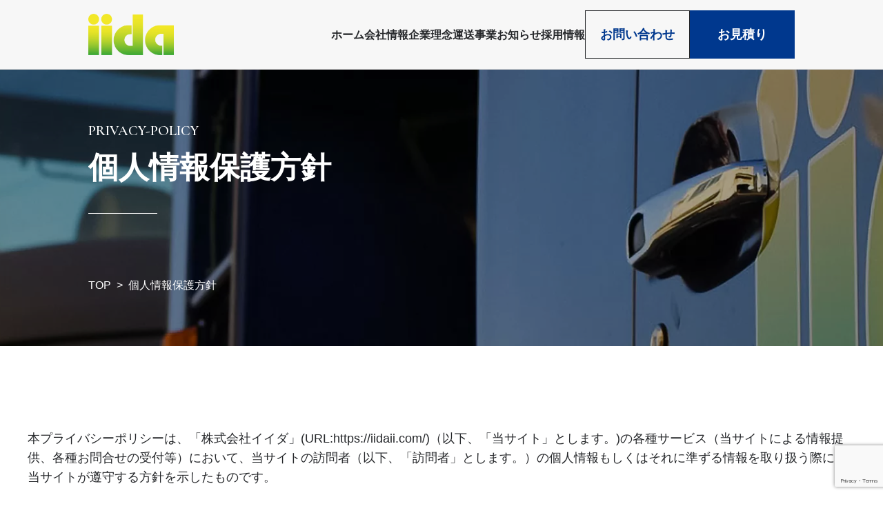

--- FILE ---
content_type: text/html; charset=UTF-8
request_url: https://iidaii.com/privacy-policy/
body_size: 11028
content:
<!DOCTYPE html5><html lang="ja"><head>
<!-- wexal_pst_init.js does not exist -->
<!-- engagement_delay.js does not exist -->
<link rel="dns-prefetch" href="//cdn.jsdelivr.net/">
<link rel="preconnect" href="//cdn.jsdelivr.net/">
<link rel="dns-prefetch" href="//cdnjs.cloudflare.com/">
<link rel="dns-prefetch" href="//connect.facebook.net/">
<link rel="dns-prefetch" href="//www.google.com/">
<link rel="dns-prefetch" href="//www.googletagmanager.com/"><meta charset="UTF-8"/><!-- Google tag (gtag.js) --><script async="async" src="https://www.googletagmanager.com/gtag/js?id=G-4RYSFS0HMX"></script><script>window.dataLayer = window.dataLayer || [];
function gtag(){dataLayer.push(arguments);}
gtag('js', new Date());
gtag('config', 'G-4RYSFS0HMX');</script><!-- WP-head--><title>個人情報保護方針 - 株式会社イイダ</title>
<!-- All in One SEO 4.9.3 - aioseo.com -->
<meta name="description" content="本プライバシーポリシーは、「株式会社イイダ」(URL:https://iidaii.com/)（以下、「当サイ"/>
<meta name="robots" content="max-image-preview:large"/>
<link rel="canonical" href="https://iidaii.com/privacy-policy/"/>
<meta name="generator" content="All in One SEO (AIOSEO) 4.9.3"/>
<meta property="og:locale" content="ja_JP"/>
<meta property="og:site_name" content="株式会社イイダ - 茨城県での長距離から近場の現場輸送までお任せください｜茨城県桜川市"/>
<meta property="og:type" content="article"/>
<meta property="og:title" content="個人情報保護方針 - 株式会社イイダ"/>
<meta property="og:description" content="本プライバシーポリシーは、「株式会社イイダ」(URL:https://iidaii.com/)（以下、「当サイ"/>
<meta property="og:url" content="https://iidaii.com/privacy-policy/"/>
<meta property="og:image" content="https://iidaii.com/wp-content/uploads/2023/04/thumb_unset.png"/>
<meta property="og:image:secure_url" content="https://iidaii.com/wp-content/uploads/2023/04/thumb_unset.png"/>
<meta property="og:image:width" content="1600"/>
<meta property="og:image:height" content="1200"/>
<meta property="article:published_time" content="2022-10-18T07:20:00+00:00"/>
<meta property="article:modified_time" content="2023-04-18T08:10:53+00:00"/>
<meta name="twitter:card" content="summary"/>
<meta name="twitter:title" content="個人情報保護方針 - 株式会社イイダ"/>
<meta name="twitter:description" content="本プライバシーポリシーは、「株式会社イイダ」(URL:https://iidaii.com/)（以下、「当サイ"/>
<meta name="twitter:image" content="https://iidaii.com/wp-content/uploads/2023/04/thumb_unset.png"/>
<script type="application/ld+json" class="aioseo-schema">
			{"@context":"https:\/\/schema.org","@graph":[{"@type":"BreadcrumbList","@id":"https:\/\/iidaii.com\/privacy-policy\/#breadcrumblist","itemListElement":[{"@type":"ListItem","@id":"https:\/\/iidaii.com#listItem","position":1,"name":"\u30db\u30fc\u30e0","item":"https:\/\/iidaii.com","nextItem":{"@type":"ListItem","@id":"https:\/\/iidaii.com\/privacy-policy\/#listItem","name":"\u500b\u4eba\u60c5\u5831\u4fdd\u8b77\u65b9\u91dd"}},{"@type":"ListItem","@id":"https:\/\/iidaii.com\/privacy-policy\/#listItem","position":2,"name":"\u500b\u4eba\u60c5\u5831\u4fdd\u8b77\u65b9\u91dd","previousItem":{"@type":"ListItem","@id":"https:\/\/iidaii.com#listItem","name":"\u30db\u30fc\u30e0"}}]},{"@type":"Organization","@id":"https:\/\/iidaii.com\/#organization","name":"Wordpress\u4eee\u30b5\u30a4\u30c8","description":"\u8328\u57ce\u770c\u3067\u306e\u9577\u8ddd\u96e2\u304b\u3089\u8fd1\u5834\u306e\u73fe\u5834\u8f38\u9001\u307e\u3067\u304a\u4efb\u305b\u304f\u3060\u3055\u3044\uff5c\u8328\u57ce\u770c\u685c\u5ddd\u5e02","url":"https:\/\/iidaii.com\/"},{"@type":"WebPage","@id":"https:\/\/iidaii.com\/privacy-policy\/#webpage","url":"https:\/\/iidaii.com\/privacy-policy\/","name":"\u500b\u4eba\u60c5\u5831\u4fdd\u8b77\u65b9\u91dd - \u682a\u5f0f\u4f1a\u793e\u30a4\u30a4\u30c0","description":"\u672c\u30d7\u30e9\u30a4\u30d0\u30b7\u30fc\u30dd\u30ea\u30b7\u30fc\u306f\u3001\u300c\u682a\u5f0f\u4f1a\u793e\u30a4\u30a4\u30c0\u300d(URL:https:\/\/iidaii.com\/)\uff08\u4ee5\u4e0b\u3001\u300c\u5f53\u30b5\u30a4","inLanguage":"ja","isPartOf":{"@id":"https:\/\/iidaii.com\/#website"},"breadcrumb":{"@id":"https:\/\/iidaii.com\/privacy-policy\/#breadcrumblist"},"image":{"@type":"ImageObject","url":"https:\/\/iidaii.com\/wp-content\/uploads\/2023\/03\/privacy-policy.jpg","@id":"https:\/\/iidaii.com\/privacy-policy\/#mainImage","width":1903,"height":428},"primaryImageOfPage":{"@id":"https:\/\/iidaii.com\/privacy-policy\/#mainImage"},"datePublished":"2022-10-18T16:20:00+09:00","dateModified":"2023-04-18T17:10:53+09:00"},{"@type":"WebSite","@id":"https:\/\/iidaii.com\/#website","url":"https:\/\/iidaii.com\/","name":"\u682a\u5f0f\u4f1a\u793e\u30a4\u30a4\u30c0","description":"\u8328\u57ce\u770c\u3067\u306e\u9577\u8ddd\u96e2\u304b\u3089\u8fd1\u5834\u306e\u73fe\u5834\u8f38\u9001\u307e\u3067\u304a\u4efb\u305b\u304f\u3060\u3055\u3044\uff5c\u8328\u57ce\u770c\u685c\u5ddd\u5e02","inLanguage":"ja","publisher":{"@id":"https:\/\/iidaii.com\/#organization"}}]}
		</script>
<!-- All in One SEO -->
<style id='wp-img-auto-sizes-contain-inline-css' type='text/css'>
img:is([sizes=auto i],[sizes^="auto," i]){contain-intrinsic-size:3000px 1500px}
/*# sourceURL=wp-img-auto-sizes-contain-inline-css */
</style>
<link rel='stylesheet' id='sbi_styles-css' href='https://iidaii.com/wp-content/plugins/instagram-feed/css/sbi-styles.min.css?ver=6.10.0' type='text/css' media='all'/>
<link rel='stylesheet' id='wp-block-paragraph-css' href='https://iidaii.com/wp-includes/blocks/paragraph/style.min.css?ver=b8415ee7df59b5bbacbb1736273c6391' type='text/css' media='all'/>
<link rel='stylesheet' id='wp-block-heading-css' href='https://iidaii.com/wp-includes/blocks/heading/style.min.css?ver=b8415ee7df59b5bbacbb1736273c6391' type='text/css' media='all'/>
<link rel='stylesheet' id='wp-block-list-css' href='https://iidaii.com/wp-includes/blocks/list/style.min.css?ver=b8415ee7df59b5bbacbb1736273c6391' type='text/css' media='all'/>
<link rel="alternate" title="JSON" type="application/json" href="https://iidaii.com/wp-json/wp/v2/pages/252"/>
<!-- View-port--><meta name="viewport" content="width=device-width, initial-scale=1.0, maximum-scale=5.0, minimum-scale=1.0"/><meta http-equiv="X-UA-Compatible" content="IE=edge"/><!-- favicon--><link rel="shortcut icon" type="image/vnd.microsoft.icon" href="https://iidaii.com/wp-content/themes/iida/img/common/favicon.ico"/><link rel="icon" type="image/vnd.microsoft.icon" href="https://iidaii.com/wp-content/themes/iida/img/common/favicon.ico"/><link rel="apple-touch-icon" type="image/png" href="https://iidaii.com/wp-content/themes/iida/img/common/favicon_180.png"/><link rel="icon" type="image/png" href="https://iidaii.com/wp-content/themes/iida/img/common/favicon_192.png"/><!-- preconnect, dns-prefetch--><link rel="preconnect" href="//cdnjs.cloudflare.com/" crossorigin="crossorigin"/><link rel="dns-prefetch" href="//polyfill.io/"/><!-- lib-css--><link rel="stylesheet" href="https://cdn.jsdelivr.net/npm/slick-carousel@1.8.1/slick/slick.min.css"/><link rel="stylesheet" href="https://cdn.jsdelivr.net/npm/slick-carousel@1.8.1/slick/slick-theme.min.css"/><link rel="stylesheet" href="https://cdnjs.cloudflare.com/ajax/libs/loaders.css/0.1.2/loaders.min.css" integrity="sha512-/wqP/1981GNaKbX6JkJoPnMdfoatDQUrmWDt71GxVuaep3hqwoTVs05L3VlM11tvfdRBLQDrpKxoVUw9htIwZw==" crossorigin="anonymous" referrerpolicy="no-referrer"/><script async="async" defer="defer" crossorigin="anonymous" src="https://connect.facebook.net/ja_JP/sdk.js#xfbml=1&amp;version=v16.0" nonce="N65im4AH"></script><style type="text/css">/*! Copyright (c) 2016 Connor Atherton */

  /*! Released under the MIT license */

  /*! "https://opensource.org/licenses/mit-license.php" */.ball-scale>div{-webkit-animation-fill-mode:both;-webkit-animation:ball-scale 1s ease-in-out 0s infinite;display:inline-block;width:1.5rem;width:6rem;height:1.5rem;height:6rem;margin:.2rem;border-radius:100%;background-color:#fff;animation:ball-scale 1s ease-in-out 0s infinite;animation-fill-mode:both}.ball-scale-random{width:3.7rem;height:4rem}.ball-scale-random>div{-webkit-animation-fill-mode:both;-webkit-animation:ball-scale 1s ease-in-out 0s infinite;display:inline-block;position:absolute;width:1.5rem;width:3rem;height:1.5rem;height:3rem;margin:.2rem;border-radius:100%;background-color:#fff;animation:ball-scale 1s ease-in-out 0s infinite;animation-fill-mode:both}.ball-scale-random>div:first-child{-webkit-animation:ball-scale 1s ease-in-out .2s infinite;margin-left:-.7rem;animation:ball-scale 1s ease-in-out .2s infinite}.ball-scale-random>div:nth-child(3){-webkit-animation:ball-scale 1s ease-in-out .5s infinite;margin-top:.9rem;margin-left:-.2rem;animation:ball-scale 1s ease-in-out .5s infinite}@-webkit-keyframes ball-scale{0%{-webkit-transform:scale(0);transform:scale(0)}to{-webkit-transform:scale(1);transform:scale(1);opacity:0}}@keyframes ball-scale{0%{-webkit-transform:scale(0);transform:scale(0)}to{-webkit-transform:scale(1);transform:scale(1);opacity:0}}#loader_wrap{-webkit-transition-delay:.25s;-webkit-transition-duration:.5s;position:fixed;top:0;left:0;width:100vw;height:100vh;background-color:#fff;opacity:1;transition-delay:.25s;transition-duration:.5s}#loader_wrap .loader{-webkit-transform:translate(-50%,-50%);-ms-transform:translate(-50%,-50%);position:absolute;top:50%;left:50%;transform:translate(-50%,-50%)}#loader_wrap .loader .ball-scale>div{background-color:#64cd76}#loader_wrap.load_done{opacity:0}</style><!-- head-end--><link rel="stylesheet" href="https://iidaii.com/wp-content/themes/iida/theme.css"/><style id='global-styles-inline-css' type='text/css'>
:root{--wp--preset--aspect-ratio--square: 1;--wp--preset--aspect-ratio--4-3: 4/3;--wp--preset--aspect-ratio--3-4: 3/4;--wp--preset--aspect-ratio--3-2: 3/2;--wp--preset--aspect-ratio--2-3: 2/3;--wp--preset--aspect-ratio--16-9: 16/9;--wp--preset--aspect-ratio--9-16: 9/16;--wp--preset--color--black: #000000;--wp--preset--color--cyan-bluish-gray: #abb8c3;--wp--preset--color--white: #ffffff;--wp--preset--color--pale-pink: #f78da7;--wp--preset--color--vivid-red: #cf2e2e;--wp--preset--color--luminous-vivid-orange: #ff6900;--wp--preset--color--luminous-vivid-amber: #fcb900;--wp--preset--color--light-green-cyan: #7bdcb5;--wp--preset--color--vivid-green-cyan: #00d084;--wp--preset--color--pale-cyan-blue: #8ed1fc;--wp--preset--color--vivid-cyan-blue: #0693e3;--wp--preset--color--vivid-purple: #9b51e0;--wp--preset--color--main-font-color: #25272A;--wp--preset--color--main-background-color: #F7F7F7;--wp--preset--color--blue-background-color: #EAEAF5;--wp--preset--color--main-theme-color: #00388E;--wp--preset--color--dark-gray-color: #292D39;--wp--preset--color--main-link-color: #0071e3;--wp--preset--gradient--vivid-cyan-blue-to-vivid-purple: linear-gradient(135deg,rgb(6,147,227) 0%,rgb(155,81,224) 100%);--wp--preset--gradient--light-green-cyan-to-vivid-green-cyan: linear-gradient(135deg,rgb(122,220,180) 0%,rgb(0,208,130) 100%);--wp--preset--gradient--luminous-vivid-amber-to-luminous-vivid-orange: linear-gradient(135deg,rgb(252,185,0) 0%,rgb(255,105,0) 100%);--wp--preset--gradient--luminous-vivid-orange-to-vivid-red: linear-gradient(135deg,rgb(255,105,0) 0%,rgb(207,46,46) 100%);--wp--preset--gradient--very-light-gray-to-cyan-bluish-gray: linear-gradient(135deg,rgb(238,238,238) 0%,rgb(169,184,195) 100%);--wp--preset--gradient--cool-to-warm-spectrum: linear-gradient(135deg,rgb(74,234,220) 0%,rgb(151,120,209) 20%,rgb(207,42,186) 40%,rgb(238,44,130) 60%,rgb(251,105,98) 80%,rgb(254,248,76) 100%);--wp--preset--gradient--blush-light-purple: linear-gradient(135deg,rgb(255,206,236) 0%,rgb(152,150,240) 100%);--wp--preset--gradient--blush-bordeaux: linear-gradient(135deg,rgb(254,205,165) 0%,rgb(254,45,45) 50%,rgb(107,0,62) 100%);--wp--preset--gradient--luminous-dusk: linear-gradient(135deg,rgb(255,203,112) 0%,rgb(199,81,192) 50%,rgb(65,88,208) 100%);--wp--preset--gradient--pale-ocean: linear-gradient(135deg,rgb(255,245,203) 0%,rgb(182,227,212) 50%,rgb(51,167,181) 100%);--wp--preset--gradient--electric-grass: linear-gradient(135deg,rgb(202,248,128) 0%,rgb(113,206,126) 100%);--wp--preset--gradient--midnight: linear-gradient(135deg,rgb(2,3,129) 0%,rgb(40,116,252) 100%);--wp--preset--font-size--small: clamp(1.4rem, 1.4rem + ((1vw - 0.2rem) * 0.471), 1.6rem);--wp--preset--font-size--medium: clamp(1.6rem, 1.6rem + ((1vw - 0.2rem) * 0.471), 1.8rem);--wp--preset--font-size--large: clamp(2rem, 2rem + ((1vw - 0.2rem) * 0.941), 2.4rem);--wp--preset--font-size--x-large: clamp(2.4rem, 2.4rem + ((1vw - 0.2rem) * 1.412), 3rem);--wp--preset--font-size--xx-large: clamp(2.8rem, 2.8rem + ((1vw - 0.2rem) * 2.824), 4rem);--wp--preset--font-family--default: "游ゴシック体", "Yu Gothic", yu gothic, yugothic, "ヒラギノ角ゴ ProN W3", "Hiragino Kaku Gothic ProN", sans-serif;--wp--preset--font-family--serif: "Noto Serif JP", "游明朝体", "Yu Mincho", yu mincho, yumincho, serif;--wp--preset--font-family--libre: "Libre Baskerville", serif;;--wp--preset--font-family--cormorant: "Cormorant Garamond", serif;;--wp--preset--spacing--20: 2rem;--wp--preset--spacing--30: clamp(1.5rem, 1.64vw, 2rem);--wp--preset--spacing--40: clamp(2rem, 2.81vw, 4rem);--wp--preset--spacing--50: clamp(3rem, 4.22vw, 6rem);--wp--preset--spacing--60: clamp(4rem, 5.62vw, 8rem);--wp--preset--spacing--70: clamp(6rem, 7.5vw, 10rem);--wp--preset--spacing--80: clamp(8rem, 10vw, 12rem);--wp--preset--shadow--natural: 6px 6px 9px rgba(0, 0, 0, 0.2);--wp--preset--shadow--deep: 12px 12px 50px rgba(0, 0, 0, 0.4);--wp--preset--shadow--sharp: 6px 6px 0px rgba(0, 0, 0, 0.2);--wp--preset--shadow--outlined: 6px 6px 0px -3px rgb(255, 255, 255), 6px 6px rgb(0, 0, 0);--wp--preset--shadow--crisp: 6px 6px 0px rgb(0, 0, 0);--wp--custom--typography--line-height--none: 1;--wp--custom--typography--line-height--small: 1.25;--wp--custom--typography--line-height--medium: 1.6;--wp--custom--typography--line-height--large: 1.8;--wp--custom--typography--line-height--x-large: 2;--wp--custom--typography--letter-spacing--tiny: 0.025em;--wp--custom--typography--letter-spacing--small: 0.05em;--wp--custom--typography--letter-spacing--medium: 0.1em;--wp--custom--typography--letter-spacing--large: 0.15em;}:root { --wp--style--global--content-size: 650px;--wp--style--global--wide-size: 1000px; }:where(body) { margin: 0; }.wp-site-blocks > .alignleft { float: left; margin-right: 2em; }.wp-site-blocks > .alignright { float: right; margin-left: 2em; }.wp-site-blocks > .aligncenter { justify-content: center; margin-left: auto; margin-right: auto; }:where(.wp-site-blocks) > * { margin-block-start: ; margin-block-end: 0; }:where(.wp-site-blocks) > :first-child { margin-block-start: 0; }:where(.wp-site-blocks) > :last-child { margin-block-end: 0; }:root { --wp--style--block-gap: ; }.is-layout-flow > .alignleft{float: left;margin-inline-start: 0;margin-inline-end: 2em;}.is-layout-flow > .alignright{float: right;margin-inline-start: 2em;margin-inline-end: 0;}.is-layout-flow > .aligncenter{margin-left: auto !important;margin-right: auto !important;}.is-layout-constrained > .alignleft{float: left;margin-inline-start: 0;margin-inline-end: 2em;}.is-layout-constrained > .alignright{float: right;margin-inline-start: 2em;margin-inline-end: 0;}.is-layout-constrained > .aligncenter{margin-left: auto !important;margin-right: auto !important;}.is-layout-constrained > :where(:not(.alignleft):not(.alignright):not(.alignfull)){max-width: var(--wp--style--global--content-size);margin-left: auto !important;margin-right: auto !important;}.is-layout-constrained > .alignwide{max-width: var(--wp--style--global--wide-size);}body .is-layout-flex{display: flex;}.is-layout-flex{flex-wrap: wrap;align-items: center;}.is-layout-flex > :is(*, div){margin: 0;}body .is-layout-grid{display: grid;}.is-layout-grid > :is(*, div){margin: 0;}body{font-family: var(--wp--preset--font-family--default);font-size: var(--wp--preset--font-size--medium);line-height: var(--wp--custom--typography--line-height--medium);padding-top: 0px;padding-right: 0px;padding-bottom: 0px;padding-left: 0px;}:root :where(.wp-element-button, .wp-block-button__link){background-color: #32373c;border-width: 0;color: #fff;font-family: inherit;font-size: inherit;font-style: inherit;font-weight: inherit;letter-spacing: inherit;line-height: inherit;padding-top: calc(0.667em + 2px);padding-right: calc(1.333em + 2px);padding-bottom: calc(0.667em + 2px);padding-left: calc(1.333em + 2px);text-decoration: none;text-transform: inherit;}.has-black-color{color: var(--wp--preset--color--black) !important;}.has-cyan-bluish-gray-color{color: var(--wp--preset--color--cyan-bluish-gray) !important;}.has-white-color{color: var(--wp--preset--color--white) !important;}.has-pale-pink-color{color: var(--wp--preset--color--pale-pink) !important;}.has-vivid-red-color{color: var(--wp--preset--color--vivid-red) !important;}.has-luminous-vivid-orange-color{color: var(--wp--preset--color--luminous-vivid-orange) !important;}.has-luminous-vivid-amber-color{color: var(--wp--preset--color--luminous-vivid-amber) !important;}.has-light-green-cyan-color{color: var(--wp--preset--color--light-green-cyan) !important;}.has-vivid-green-cyan-color{color: var(--wp--preset--color--vivid-green-cyan) !important;}.has-pale-cyan-blue-color{color: var(--wp--preset--color--pale-cyan-blue) !important;}.has-vivid-cyan-blue-color{color: var(--wp--preset--color--vivid-cyan-blue) !important;}.has-vivid-purple-color{color: var(--wp--preset--color--vivid-purple) !important;}.has-main-font-color-color{color: var(--wp--preset--color--main-font-color) !important;}.has-main-background-color-color{color: var(--wp--preset--color--main-background-color) !important;}.has-blue-background-color-color{color: var(--wp--preset--color--blue-background-color) !important;}.has-main-theme-color-color{color: var(--wp--preset--color--main-theme-color) !important;}.has-dark-gray-color-color{color: var(--wp--preset--color--dark-gray-color) !important;}.has-main-link-color-color{color: var(--wp--preset--color--main-link-color) !important;}.has-black-background-color{background-color: var(--wp--preset--color--black) !important;}.has-cyan-bluish-gray-background-color{background-color: var(--wp--preset--color--cyan-bluish-gray) !important;}.has-white-background-color{background-color: var(--wp--preset--color--white) !important;}.has-pale-pink-background-color{background-color: var(--wp--preset--color--pale-pink) !important;}.has-vivid-red-background-color{background-color: var(--wp--preset--color--vivid-red) !important;}.has-luminous-vivid-orange-background-color{background-color: var(--wp--preset--color--luminous-vivid-orange) !important;}.has-luminous-vivid-amber-background-color{background-color: var(--wp--preset--color--luminous-vivid-amber) !important;}.has-light-green-cyan-background-color{background-color: var(--wp--preset--color--light-green-cyan) !important;}.has-vivid-green-cyan-background-color{background-color: var(--wp--preset--color--vivid-green-cyan) !important;}.has-pale-cyan-blue-background-color{background-color: var(--wp--preset--color--pale-cyan-blue) !important;}.has-vivid-cyan-blue-background-color{background-color: var(--wp--preset--color--vivid-cyan-blue) !important;}.has-vivid-purple-background-color{background-color: var(--wp--preset--color--vivid-purple) !important;}.has-main-font-color-background-color{background-color: var(--wp--preset--color--main-font-color) !important;}.has-main-background-color-background-color{background-color: var(--wp--preset--color--main-background-color) !important;}.has-blue-background-color-background-color{background-color: var(--wp--preset--color--blue-background-color) !important;}.has-main-theme-color-background-color{background-color: var(--wp--preset--color--main-theme-color) !important;}.has-dark-gray-color-background-color{background-color: var(--wp--preset--color--dark-gray-color) !important;}.has-main-link-color-background-color{background-color: var(--wp--preset--color--main-link-color) !important;}.has-black-border-color{border-color: var(--wp--preset--color--black) !important;}.has-cyan-bluish-gray-border-color{border-color: var(--wp--preset--color--cyan-bluish-gray) !important;}.has-white-border-color{border-color: var(--wp--preset--color--white) !important;}.has-pale-pink-border-color{border-color: var(--wp--preset--color--pale-pink) !important;}.has-vivid-red-border-color{border-color: var(--wp--preset--color--vivid-red) !important;}.has-luminous-vivid-orange-border-color{border-color: var(--wp--preset--color--luminous-vivid-orange) !important;}.has-luminous-vivid-amber-border-color{border-color: var(--wp--preset--color--luminous-vivid-amber) !important;}.has-light-green-cyan-border-color{border-color: var(--wp--preset--color--light-green-cyan) !important;}.has-vivid-green-cyan-border-color{border-color: var(--wp--preset--color--vivid-green-cyan) !important;}.has-pale-cyan-blue-border-color{border-color: var(--wp--preset--color--pale-cyan-blue) !important;}.has-vivid-cyan-blue-border-color{border-color: var(--wp--preset--color--vivid-cyan-blue) !important;}.has-vivid-purple-border-color{border-color: var(--wp--preset--color--vivid-purple) !important;}.has-main-font-color-border-color{border-color: var(--wp--preset--color--main-font-color) !important;}.has-main-background-color-border-color{border-color: var(--wp--preset--color--main-background-color) !important;}.has-blue-background-color-border-color{border-color: var(--wp--preset--color--blue-background-color) !important;}.has-main-theme-color-border-color{border-color: var(--wp--preset--color--main-theme-color) !important;}.has-dark-gray-color-border-color{border-color: var(--wp--preset--color--dark-gray-color) !important;}.has-main-link-color-border-color{border-color: var(--wp--preset--color--main-link-color) !important;}.has-vivid-cyan-blue-to-vivid-purple-gradient-background{background: var(--wp--preset--gradient--vivid-cyan-blue-to-vivid-purple) !important;}.has-light-green-cyan-to-vivid-green-cyan-gradient-background{background: var(--wp--preset--gradient--light-green-cyan-to-vivid-green-cyan) !important;}.has-luminous-vivid-amber-to-luminous-vivid-orange-gradient-background{background: var(--wp--preset--gradient--luminous-vivid-amber-to-luminous-vivid-orange) !important;}.has-luminous-vivid-orange-to-vivid-red-gradient-background{background: var(--wp--preset--gradient--luminous-vivid-orange-to-vivid-red) !important;}.has-very-light-gray-to-cyan-bluish-gray-gradient-background{background: var(--wp--preset--gradient--very-light-gray-to-cyan-bluish-gray) !important;}.has-cool-to-warm-spectrum-gradient-background{background: var(--wp--preset--gradient--cool-to-warm-spectrum) !important;}.has-blush-light-purple-gradient-background{background: var(--wp--preset--gradient--blush-light-purple) !important;}.has-blush-bordeaux-gradient-background{background: var(--wp--preset--gradient--blush-bordeaux) !important;}.has-luminous-dusk-gradient-background{background: var(--wp--preset--gradient--luminous-dusk) !important;}.has-pale-ocean-gradient-background{background: var(--wp--preset--gradient--pale-ocean) !important;}.has-electric-grass-gradient-background{background: var(--wp--preset--gradient--electric-grass) !important;}.has-midnight-gradient-background{background: var(--wp--preset--gradient--midnight) !important;}.has-small-font-size{font-size: var(--wp--preset--font-size--small) !important;}.has-medium-font-size{font-size: var(--wp--preset--font-size--medium) !important;}.has-large-font-size{font-size: var(--wp--preset--font-size--large) !important;}.has-x-large-font-size{font-size: var(--wp--preset--font-size--x-large) !important;}.has-xx-large-font-size{font-size: var(--wp--preset--font-size--xx-large) !important;}.has-default-font-family{font-family: var(--wp--preset--font-family--default) !important;}.has-serif-font-family{font-family: var(--wp--preset--font-family--serif) !important;}.has-libre-font-family{font-family: var(--wp--preset--font-family--libre) !important;}.has-cormorant-font-family{font-family: var(--wp--preset--font-family--cormorant) !important;}
/*# sourceURL=global-styles-inline-css */
</style>
</head><body data-rsssl=1 class="_page"><div class="l-main-top"><header class="l-header p-header"><div class="p-header__inner-wrapper"><a class="p-header__logo" href="https://iidaii.com"><picture><!--[if IE 9]><video style="display: none;"><![endif]--><source srcset="https://iidaii.com/wp-content/themes/iida/img/common/logo_gradation.webp" type="image/webp" alt=""/><!--[if IE 9]></video><![endif]--><img src="https://iidaii.com/wp-content/themes/iida/img/common/logo_gradation.png" width="800" height="386" alt="株式会社イイダ"/></picture></a><div class="p-header__nav-wrapper"><nav class="p-header__nav"> <ul><li><a href="https://iidaii.com/">ホーム</a></li>
<li><a href="https://iidaii.com/company/">会社情報</a></li>
<li><a href="https://iidaii.com/philosophy/">企業理念</a></li>
<li><a href="https://iidaii.com/features/">運送事業</a>
<ul class="sub-menu">
<li><a href="https://iidaii.com/features/">イイダの特長</a></li>
<li><a href="https://iidaii.com/safety/">安全管理体制</a></li>
<li><a href="https://iidaii.com/lineup/">車両ラインナップ</a></li>
</ul>
</li>
<li><a href="https://iidaii.com/news">お知らせ</a></li>
<li><a href="https://iidaii.com/recruit/">採用情報</a></li>
</ul></nav><nav class="p-header__nav --contact"><ul><li><a href="https://iidaii.com/contact/">お問い合わせ</a></li>
<li><a href="https://iidaii.com/estimate/">お見積り</a></li>
</ul></nav></div></div></header><div class="p-header-drawer l-header-drawer"><div class="p-header-drawer__inner l-header-drawer__inner"><ul class="p-drawer-nav"><li class="l-drawer-nav__li"><a href="https://iidaii.com/" class="l-drawer-nav__a">TOP</a></li>
<li class="l-drawer-nav__li"><a href="https://iidaii.com/company/" class="l-drawer-nav__a">会社情報</a></li>
<li class="l-drawer-nav__li"><a href="https://iidaii.com/philosophy/" class="l-drawer-nav__a">企業理念</a></li>
<li class="l-drawer-nav__li"><a href="https://iidaii.com/features/" class="l-drawer-nav__a">運送事業</a><div class="submenu-wrapper"><ul class="sub-menu">	<li class="l-drawer-nav__li"><a href="https://iidaii.com/features/" class="l-drawer-nav__a">イイダの特長</a></li>
<li class="l-drawer-nav__li"><a href="https://iidaii.com/safety/" class="l-drawer-nav__a">安全管理体制</a></li>
<li class="l-drawer-nav__li"><a href="https://iidaii.com/lineup/" class="l-drawer-nav__a">車両ラインナップ</a></li>
</ul></div><div class="submenu-btn"></div></li>
<li class="l-drawer-nav__li"><a href="https://iidaii.com/news" class="l-drawer-nav__a">お知らせ</a></li>
<li class="l-drawer-nav__li"><a href="https://iidaii.com/recruit/" class="l-drawer-nav__a">採用情報</a></li>
<li class="l-drawer-nav__li"><a href="https://iidaii.com/contact/" class="l-drawer-nav__a">お問い合わせ</a></li>
<li class="l-drawer-nav__li"><a href="https://iidaii.com/estimate/" class="l-drawer-nav__a">お見積り</a></li>
</ul><ul class="p-drawer-nav-bottom"><li class="current-menu-item"><a rel="privacy-policy" href="https://iidaii.com/privacy-policy/" aria-current="page" class="p-drawer-nav-bottom__a">個人情報保護方針</a></li>
<li><a href="https://kyp-cs.com/" class="p-drawer-nav-bottom__a">KYP:CS事業</a></li>
<li><a href="https://www.instagram.com/iida.transport/" class="p-drawer-nav-bottom__a"><img class="p-footer__nav-bottom-instagram" src="https://iidaii.com/wp-content/themes/iida/img/common/instagram_logo_w.png"/></a></li>
</ul></div></div><div class="p-header-humberger l-header-humberger"><div class="p-header-humberger__inner l-header-humberger__inner"><span class="p-header-humberger__line l-header-humberger__line"></span><span class="p-header-humberger__line l-header-humberger__line"></span><span class="p-header-humberger__line l-header-humberger__line"></span></div></div><div class="l-header-loader p-header-loader"><div class="loader"><div class="loader-inner ball-triangle-path"><div></div><div></div><div></div></div></div></div></div><div class="l-main-mid p-main-mid"><section class="l-main-section--full p-page-head-wrap"><div class="l-page-head--full p-page-head-wrap__inner"><div class="l-page-head__bg p-page-head-wrap__bg" style="background-image: url(https://iidaii.com/wp-content/uploads/2023/03/privacy-policy.jpg)"></div><div class="p-page-head__text-wrapper"><p class="p-page-head__title-en">PRIVACY-POLICY</p><h1 class="p-page-head__title-jp">個人情報保護方針</h1><div class="p-page-head__bread-crumb"><ul class="c-breadcrumb" itemscope itemtype="https://schema.org/BreadcrumbList"><li class="c-breadcrumb__li" itemprop="itemListElement" itemscope itemtype="https://schema.org/ListItem"><a class="c-breadcrumb__a" itemprop="item" href="https://iidaii.com"><span class="c-breadcrumb__span" itemprop="name">TOP</span></a><meta itemprop="position" content="1"/></li><li class="c-breadcrumb__li" itemprop="itemListElement" itemscope itemtype="https://schema.org/ListItem"><span class="c-breadcrumb__span" itemprop="name">個人情報保護方針</span><meta itemprop="position" content="2"/></li></ul></div></div></div></section><div class="l-main-mid__inner"><div class="l-main-mid__content-wrap"><section class="l-main-section--w120 p-main-section l-main-mid__content">
<p>本プライバシーポリシーは、「株式会社イイダ」(URL:https://iidaii.com/)（以下、「当サイト」とします。)の各種サービス（当サイトによる情報提供、各種お問合せの受付等）において、当サイトの訪問者（以下、「訪問者」とします。）の個人情報もしくはそれに準ずる情報を取り扱う際に、当サイトが遵守する方針を示したものです。</p>
<h2 class="wp-block-heading">1. 個人情報の定義</h2>
<p>個人情報の保護に関する法律に規定される生存する個人に関する情報（氏名、生年月日、その他の特定の個人を識別することができる情報）、ならびに特定の個人と結びついて使用されるメールアドレス、ユーザーID、パスワード、クレジットカードなどの情報、および個人情報と一体となった趣味、家族構成、年齢その他の個人に関する属性情報のことを、個人情報であると認識しております。</p>
<h2 class="wp-block-heading">2. 個人情報の取得</h2>
<p>個人情報は、利用目的の範囲内に限定し、適切な手段で取得します。不適切、不適法な取得は行いません。</p>
<p>また、弊社の取得手続き手順及び、目的外利用阻止のための監視ルールを策定し、これを遵守いたします。</p>
<h2 class="wp-block-heading">個人情報の管理</h2>
<p>個人情報は慎重に扱う事とし、個人情報への不正アクセス、漏洩、破壊、紛失などを防止するための、組織的、人的、物理的、技術的な安全対策を講じ、個人情報の漏洩、滅失又は毀損の防止及び是正を行います。</p>
<h2 class="wp-block-heading">法令遵守</h2>
<p>個人情報の保護に関する法令及び国が定める指針、その他の規範について特定し、従業者が常に参照可能な措置を取ります。<br>また、法令・規範の制度改正についても、常に最新状態に維持し、これを遵守致します。</p>
<h2 class="wp-block-heading">個人情報の第三者への提供</h2>
<p>弊社では、取得した個人情報を以下の各号に該当する以外に於いて、ご本人の同意を得ることなく第三者に開示することはございません。</p>
<ol class="wp-block-list">
<li>法令等により開示をもとめられた場合</li>
<li>人の生命・身体又は財産の保護のために必要な場合であり、本人の同意を得ることが困難であるとき</li>
<li>弊社の権利または財産を保護する必要がある場合</li>
</ol>
<h2 class="wp-block-heading">苦情への対応</h2>
<p>ご本人から苦情の申し立てがあった場合、迅速かつ適切にその解決に取り組みます。</p>
<h2 class="wp-block-heading">個人情報に関するお問い合わせ窓口</h2>
<p>個人情報に関するお問い合せは、以下連絡先および「<a href="https://iidaii.com/contact/" title="お問い合わせ"><strong>お問い合わせフォーム</strong></a>」にてご連絡ください。</p>
<h4 class="wp-block-heading">連絡先</h4>
<p class="u-ml-1em">〒300-4429　城県桜川市真壁町東矢貝古館623-1</p>
<h4 class="wp-block-heading">電話</h4>
<p class="u-ml-1em">0296-20-7720</p>
</section></div></div></div><div class="l-main-bot p-main-bot"><div class="p-cta"><div class="p-cta__head"><p class="p-cta__head-ja">お問い合わせ</p><p class="p-cta__head-en">CONTACT</p></div><div class="p-cta__flex-wrapper"><div class="p-cta__item p-cta__contact"><div class="p-cta__item-inner-wrapper"><p class="p-cta__desc"><span class="p-cta__desc-span">新規ご依頼や運送に関する<span class="p-cta__desc-inner-span">ご質問･お問い合わせは、</span></span><span class="p-cta__desc-span">こちらからお気軽にお問い合わせ下さい。</span></p><p class="p-cta__desc --mq-sp"><span class="p-cta__desc-span">ご質問・お問い合わせはこちら</span></p><a class="p-cta__link" href="https://iidaii.com/contact/">お問い合わせ</a></div></div><div class="p-cta__item p-cta__estimate"><div class="p-cta__item-inner-wrapper"><p class="p-cta__desc"><span class="p-cta__desc-span">お見積りをご希望の方は、</span><span class="p-cta__desc-span">こちらのフォームより<span class="p-cta__desc-inner-span">お問い合わせ下さい。</span></span></p><p class="p-cta__desc --mq-sp"><span class="p-cta__desc-span">お見積りはこちら</span></p><a class="p-cta__link" href="https://iidaii.com/estimate/">お見積り</a></div></div></div></div><div class="l-footer-wp"><script type="speculationrules">
{"prefetch":[{"source":"document","where":{"and":[{"href_matches":"/*"},{"not":{"href_matches":["/wp-*.php","/wp-admin/*","/wp-content/uploads/*","/wp-content/*","/wp-content/plugins/*","/wp-content/themes/iida/*","/*\\?(.+)"]}},{"not":{"selector_matches":"a[rel~=\"nofollow\"]"}},{"not":{"selector_matches":".no-prefetch, .no-prefetch a"}}]},"eagerness":"conservative"}]}
</script>
<!-- Instagram Feed JS -->
<script type="text/javascript">
var sbiajaxurl = "https://iidaii.com/wp-admin/admin-ajax.php";
</script>
<script type="text/javascript" src="https://iidaii.com/wp-includes/js/dist/hooks.min.js?ver=dd5603f07f9220ed27f1" id="wp-hooks-js"></script>
<script type="text/javascript" src="https://iidaii.com/wp-includes/js/dist/i18n.min.js?ver=c26c3dc7bed366793375" id="wp-i18n-js"></script>
<script type="text/javascript" id="wp-i18n-js-after">
/* <![CDATA[ */
wp.i18n.setLocaleData( { 'text direction\u0004ltr': [ 'ltr' ] } );
//# sourceURL=wp-i18n-js-after
/* ]]> */
</script>
<script type="text/javascript" id="contact-form-7-js-translations">
/* <![CDATA[ */
( function( domain, translations ) {
	var localeData = translations.locale_data[ domain ] || translations.locale_data.messages;
	localeData[""].domain = domain;
	wp.i18n.setLocaleData( localeData, domain );
} )( "contact-form-7", {"translation-revision-date":"2025-11-30 08:12:23+0000","generator":"GlotPress\/4.0.3","domain":"messages","locale_data":{"messages":{"":{"domain":"messages","plural-forms":"nplurals=1; plural=0;","lang":"ja_JP"},"This contact form is placed in the wrong place.":["\u3053\u306e\u30b3\u30f3\u30bf\u30af\u30c8\u30d5\u30a9\u30fc\u30e0\u306f\u9593\u9055\u3063\u305f\u4f4d\u7f6e\u306b\u7f6e\u304b\u308c\u3066\u3044\u307e\u3059\u3002"],"Error:":["\u30a8\u30e9\u30fc:"]}},"comment":{"reference":"includes\/js\/index.js"}} );
//# sourceURL=contact-form-7-js-translations
/* ]]> */
</script>
<script type="text/javascript" src="https://www.google.com/recaptcha/api.js?render=6LdQqJclAAAAAKNvCNVbyWxjVlJgOhzkwyB5wAzO&amp;ver=3.0" id="google-recaptcha-js"></script>
<script type="text/javascript" src="https://iidaii.com/wp-includes/js/dist/vendor/wp-polyfill.min.js?ver=3.15.0" id="wp-polyfill-js"></script>
<script type="text/javascript" id="wpcf7-recaptcha-js-before">
/* <![CDATA[ */
var wpcf7_recaptcha = {
    "sitekey": "6LdQqJclAAAAAKNvCNVbyWxjVlJgOhzkwyB5wAzO",
    "actions": {
        "homepage": "homepage",
        "contactform": "contactform"
    }
};
//# sourceURL=wpcf7-recaptcha-js-before
/* ]]> */
</script>
<script type="text/javascript" src="https://iidaii.com/wp-content/plugins/contact-form-7/modules/recaptcha/index.js?ver=6.1.4" id="wpcf7-recaptcha-js"></script>
<script id="wp-emoji-settings" type="application/json">
{"baseUrl":"https://s.w.org/images/core/emoji/17.0.2/72x72/","ext":".png","svgUrl":"https://s.w.org/images/core/emoji/17.0.2/svg/","svgExt":".svg","source":{"concatemoji":"https://iidaii.com/wp-includes/js/wp-emoji-release.min.js?ver=b8415ee7df59b5bbacbb1736273c6391"}}
</script>
<script type="module">
/* <![CDATA[ */
/*! This file is auto-generated */
const a=JSON.parse(document.getElementById("wp-emoji-settings").textContent),o=(window._wpemojiSettings=a,"wpEmojiSettingsSupports"),s=["flag","emoji"];function i(e){try{var t={supportTests:e,timestamp:(new Date).valueOf()};sessionStorage.setItem(o,JSON.stringify(t))}catch(e){}}function c(e,t,n){e.clearRect(0,0,e.canvas.width,e.canvas.height),e.fillText(t,0,0);t=new Uint32Array(e.getImageData(0,0,e.canvas.width,e.canvas.height).data);e.clearRect(0,0,e.canvas.width,e.canvas.height),e.fillText(n,0,0);const a=new Uint32Array(e.getImageData(0,0,e.canvas.width,e.canvas.height).data);return t.every((e,t)=>e===a[t])}function p(e,t){e.clearRect(0,0,e.canvas.width,e.canvas.height),e.fillText(t,0,0);var n=e.getImageData(16,16,1,1);for(let e=0;e<n.data.length;e++)if(0!==n.data[e])return!1;return!0}function u(e,t,n,a){switch(t){case"flag":return n(e,"\ud83c\udff3\ufe0f\u200d\u26a7\ufe0f","\ud83c\udff3\ufe0f\u200b\u26a7\ufe0f")?!1:!n(e,"\ud83c\udde8\ud83c\uddf6","\ud83c\udde8\u200b\ud83c\uddf6")&&!n(e,"\ud83c\udff4\udb40\udc67\udb40\udc62\udb40\udc65\udb40\udc6e\udb40\udc67\udb40\udc7f","\ud83c\udff4\u200b\udb40\udc67\u200b\udb40\udc62\u200b\udb40\udc65\u200b\udb40\udc6e\u200b\udb40\udc67\u200b\udb40\udc7f");case"emoji":return!a(e,"\ud83e\u1fac8")}return!1}function f(e,t,n,a){let r;const o=(r="undefined"!=typeof WorkerGlobalScope&&self instanceof WorkerGlobalScope?new OffscreenCanvas(300,150):document.createElement("canvas")).getContext("2d",{willReadFrequently:!0}),s=(o.textBaseline="top",o.font="600 32px Arial",{});return e.forEach(e=>{s[e]=t(o,e,n,a)}),s}function r(e){var t=document.createElement("script");t.src=e,t.defer=!0,document.head.appendChild(t)}a.supports={everything:!0,everythingExceptFlag:!0},new Promise(t=>{let n=function(){try{var e=JSON.parse(sessionStorage.getItem(o));if("object"==typeof e&&"number"==typeof e.timestamp&&(new Date).valueOf()<e.timestamp+604800&&"object"==typeof e.supportTests)return e.supportTests}catch(e){}return null}();if(!n){if("undefined"!=typeof Worker&&"undefined"!=typeof OffscreenCanvas&&"undefined"!=typeof URL&&URL.createObjectURL&&"undefined"!=typeof Blob)try{var e="postMessage("+f.toString()+"("+[JSON.stringify(s),u.toString(),c.toString(),p.toString()].join(",")+"));",a=new Blob([e],{type:"text/javascript"});const r=new Worker(URL.createObjectURL(a),{name:"wpTestEmojiSupports"});return void(r.onmessage=e=>{i(n=e.data),r.terminate(),t(n)})}catch(e){}i(n=f(s,u,c,p))}t(n)}).then(e=>{for(const n in e)a.supports[n]=e[n],a.supports.everything=a.supports.everything&&a.supports[n],"flag"!==n&&(a.supports.everythingExceptFlag=a.supports.everythingExceptFlag&&a.supports[n]);var t;a.supports.everythingExceptFlag=a.supports.everythingExceptFlag&&!a.supports.flag,a.supports.everything||((t=a.source||{}).concatemoji?r(t.concatemoji):t.wpemoji&&t.twemoji&&(r(t.twemoji),r(t.wpemoji)))});
//# sourceURL=https://iidaii.com/wp-includes/js/wp-emoji-loader.min.js
/* ]]> */
</script>
</div><footer class="l-footer p-footer"><div class="p-footer__inner l-footer__inner"><picture class="p-footer-logo"><!--[if IE 9]><video style="display: none;"><![endif]--><source srcset="https://iidaii.com/wp-content/themes/iida/img/common/footer_logo.webp" type="image/webp" alt=""/><!--[if IE 9]></video><![endif]--><img src="https://iidaii.com/wp-content/themes/iida/img/common/footer_logo.png" width="588" height="76" alt="株式会社 イイダ"/></picture><div class="p-footer__content-wrap l-footer__content-wrap"><div class="p-footer__attr l-footer__attr"><div class="p-footer__attr-item"><p class="p-footer__attr-head">本社事業部／北関東営業所</p><p class="p-footer__attr-desc"><span class="p-footer__attr-span">〒300-4429 茨城県桜川市真壁町東矢貝古館623-1</span><span class="p-footer__attr-span">TEL：0296-20-7720／0296-20-7733</span><span class="p-footer__attr-span">FAX：0296-20-7721</span></p></div><div class="p-footer__attr-item"><p class="p-footer__attr-head">埼玉営業所</p><p class="p-footer__attr-desc"><span class="p-footer__attr-span">〒345-0023 埼玉県北葛飾郡杉戸町本郷690-2</span><span class="p-footer__attr-span">TEL：0480-36-1531</span><span class="p-footer__attr-span">FAX：0480-36-1533</span></p></div></div><div class="p-footer__nav-outer-wrapper"><div class="p-footer__nav-wrapper"><nav class="p-footer__nav l-footer__nav"><ul class="p-footer__nav-ul"><li><a href="https://iidaii.com/company/"><span class="p-nav-head__ja">企業情報</span><span class="p-nav-head__en">COMPANY</span></a>
<ul class="sub-menu">
<li><a href="https://iidaii.com/philosophy/">企業理念</a></li>
<li><a href="https://iidaii.com/news/">お知らせ</a></li>
<li><a href="https://iidaii.com/company/">会社情報</a></li>
</ul>
</li>
</ul></nav><nav class="p-footer__nav l-footer__nav"><ul class="p-footer__nav-ul"><li><a href="https://iidaii.com/features/"><span class="p-nav-head__ja">運送事業</span><span class="p-nav-head__en">SERVICES</span></a>
<ul class="sub-menu">
<li><a href="https://iidaii.com/features/">イイダの特長</a></li>
<li><a href="https://iidaii.com/safety/">安全管理体制</a></li>
<li><a href="https://iidaii.com/lineup/">車両ラインナップ</a></li>
</ul>
</li>
</ul></nav><nav class="p-footer__nav l-footer__nav"><ul class="p-footer__nav-ul"><li><a href="https://iidaii.com/contact/"><span class="p-nav-head__ja">お問い合わせ</span><span class="p-nav-head__en">CONTACT</span></a>
<ul class="sub-menu">
<li><a href="https://iidaii.com/contact/">お問い合わせ</a></li>
<li><a href="https://iidaii.com/estimate/">お見積り</a></li>
<li><a href="https://iidaii.com/recruit/">採用情報</a></li>
</ul>
</li>
</ul></nav></div><nav class="p-footer__nav-bottom"><ul class="p-footer__nav-bottom"><li class="current-menu-item"><a rel="privacy-policy" href="https://iidaii.com/privacy-policy/" aria-current="page">個人情報保護方針</a></li>
<li><a href="https://kyp-cs.com/">KYP:CS事業</a></li>
<li><a href="https://www.instagram.com/iida.transport/"><img class="p-footer__nav-bottom-instagram" src="https://iidaii.com/wp-content/themes/iida/img/common/instagram_logo_w.png"/></a></li>
</ul></nav></div></div><p class="p-footer__copy l-footer__copy">Copyright (C) 2023 iida ALL RIGHTS RESERVED.</p></div></footer><div class="l-footer-script"><script type="text/javascript" defer="defer" src="https://cdn.jsdelivr.net/npm/jquery@3.5.1/dist/jquery.min.js"></script><script type="text/javascript" defer="defer" src="//cdnjs.cloudflare.com/ajax/libs/ScrollMagic/2.0.7/ScrollMagic.min.js"></script><script type="text/javascript" defer="defer" src="//cdnjs.cloudflare.com/ajax/libs/ScrollMagic/2.0.7/plugins/debug.addIndicators.min.js"></script><script type="text/javascript" defer="defer" src="//cdn.jsdelivr.net/npm/slick-carousel@1.8.1/slick/slick.min.js"></script><script type="text/javascript" async="async" src="https://cdn.jsdelivr.net/gh/cferdinandi/smooth-scroll@15/dist/smooth-scroll.polyfills.min.js"></script><script type="text/javascript">  window.addEventListener( 'load', function(){
     var scroll = new SmoothScroll('a[href*="#',{
         header: '[data-scroll-header]'
     });
  }, false);</script><script type="text/javascript" async="async" src="https://cdnjs.cloudflare.com/ajax/libs/micromodal/0.4.10/micromodal.min.js" integrity="sha512-qcwcAul7d7yUcoz3MmQABiaGDa+gVkaDWgZX6wEd/z3I6z62nQCDW3EqioQG+O+QlGCpxmJLdH5snh4IaDPiPA==" crossorigin="anonymous" referrerpolicy="no-referrer"></script><script type="text/javascript">  window.addEventListener( 'load', function(){
      MicroModal.init();
  }, false);</script><link rel="preconnect" href="https://fonts.googleapis.com"/><link rel="preconnect" href="https://fonts.gstatic.com" crossorigin="crossorigin"/><script type="text/javascript" src="https://iidaii.com/wp-content/themes/iida/js/dynamicsubset.js" charset="UTF-8"></script><script>googleDS('Libre Baskerville', '400');
googleDS('Noto Serif JP', '300,400,500,600,700,900');
googleDS('Cormorant Garamond', '300,400,600');</script><script type="text/javascript" defer="defer" src="https://iidaii.com/wp-content/themes/iida/js/common.js" charset="UTF-8"></script><script type="text/javascript" defer="defer" src="https://iidaii.com/wp-content/themes/iida/js/scrollanim.js" charset="UTF-8"></script><script type="text/javascript">  document.addEventListener('touchstart',function(){});</script></div></div></body></html>

--- FILE ---
content_type: text/html; charset=utf-8
request_url: https://www.google.com/recaptcha/api2/anchor?ar=1&k=6LdQqJclAAAAAKNvCNVbyWxjVlJgOhzkwyB5wAzO&co=aHR0cHM6Ly9paWRhaWkuY29tOjQ0Mw..&hl=en&v=PoyoqOPhxBO7pBk68S4YbpHZ&size=invisible&anchor-ms=20000&execute-ms=30000&cb=m4imsgxys7t4
body_size: 48934
content:
<!DOCTYPE HTML><html dir="ltr" lang="en"><head><meta http-equiv="Content-Type" content="text/html; charset=UTF-8">
<meta http-equiv="X-UA-Compatible" content="IE=edge">
<title>reCAPTCHA</title>
<style type="text/css">
/* cyrillic-ext */
@font-face {
  font-family: 'Roboto';
  font-style: normal;
  font-weight: 400;
  font-stretch: 100%;
  src: url(//fonts.gstatic.com/s/roboto/v48/KFO7CnqEu92Fr1ME7kSn66aGLdTylUAMa3GUBHMdazTgWw.woff2) format('woff2');
  unicode-range: U+0460-052F, U+1C80-1C8A, U+20B4, U+2DE0-2DFF, U+A640-A69F, U+FE2E-FE2F;
}
/* cyrillic */
@font-face {
  font-family: 'Roboto';
  font-style: normal;
  font-weight: 400;
  font-stretch: 100%;
  src: url(//fonts.gstatic.com/s/roboto/v48/KFO7CnqEu92Fr1ME7kSn66aGLdTylUAMa3iUBHMdazTgWw.woff2) format('woff2');
  unicode-range: U+0301, U+0400-045F, U+0490-0491, U+04B0-04B1, U+2116;
}
/* greek-ext */
@font-face {
  font-family: 'Roboto';
  font-style: normal;
  font-weight: 400;
  font-stretch: 100%;
  src: url(//fonts.gstatic.com/s/roboto/v48/KFO7CnqEu92Fr1ME7kSn66aGLdTylUAMa3CUBHMdazTgWw.woff2) format('woff2');
  unicode-range: U+1F00-1FFF;
}
/* greek */
@font-face {
  font-family: 'Roboto';
  font-style: normal;
  font-weight: 400;
  font-stretch: 100%;
  src: url(//fonts.gstatic.com/s/roboto/v48/KFO7CnqEu92Fr1ME7kSn66aGLdTylUAMa3-UBHMdazTgWw.woff2) format('woff2');
  unicode-range: U+0370-0377, U+037A-037F, U+0384-038A, U+038C, U+038E-03A1, U+03A3-03FF;
}
/* math */
@font-face {
  font-family: 'Roboto';
  font-style: normal;
  font-weight: 400;
  font-stretch: 100%;
  src: url(//fonts.gstatic.com/s/roboto/v48/KFO7CnqEu92Fr1ME7kSn66aGLdTylUAMawCUBHMdazTgWw.woff2) format('woff2');
  unicode-range: U+0302-0303, U+0305, U+0307-0308, U+0310, U+0312, U+0315, U+031A, U+0326-0327, U+032C, U+032F-0330, U+0332-0333, U+0338, U+033A, U+0346, U+034D, U+0391-03A1, U+03A3-03A9, U+03B1-03C9, U+03D1, U+03D5-03D6, U+03F0-03F1, U+03F4-03F5, U+2016-2017, U+2034-2038, U+203C, U+2040, U+2043, U+2047, U+2050, U+2057, U+205F, U+2070-2071, U+2074-208E, U+2090-209C, U+20D0-20DC, U+20E1, U+20E5-20EF, U+2100-2112, U+2114-2115, U+2117-2121, U+2123-214F, U+2190, U+2192, U+2194-21AE, U+21B0-21E5, U+21F1-21F2, U+21F4-2211, U+2213-2214, U+2216-22FF, U+2308-230B, U+2310, U+2319, U+231C-2321, U+2336-237A, U+237C, U+2395, U+239B-23B7, U+23D0, U+23DC-23E1, U+2474-2475, U+25AF, U+25B3, U+25B7, U+25BD, U+25C1, U+25CA, U+25CC, U+25FB, U+266D-266F, U+27C0-27FF, U+2900-2AFF, U+2B0E-2B11, U+2B30-2B4C, U+2BFE, U+3030, U+FF5B, U+FF5D, U+1D400-1D7FF, U+1EE00-1EEFF;
}
/* symbols */
@font-face {
  font-family: 'Roboto';
  font-style: normal;
  font-weight: 400;
  font-stretch: 100%;
  src: url(//fonts.gstatic.com/s/roboto/v48/KFO7CnqEu92Fr1ME7kSn66aGLdTylUAMaxKUBHMdazTgWw.woff2) format('woff2');
  unicode-range: U+0001-000C, U+000E-001F, U+007F-009F, U+20DD-20E0, U+20E2-20E4, U+2150-218F, U+2190, U+2192, U+2194-2199, U+21AF, U+21E6-21F0, U+21F3, U+2218-2219, U+2299, U+22C4-22C6, U+2300-243F, U+2440-244A, U+2460-24FF, U+25A0-27BF, U+2800-28FF, U+2921-2922, U+2981, U+29BF, U+29EB, U+2B00-2BFF, U+4DC0-4DFF, U+FFF9-FFFB, U+10140-1018E, U+10190-1019C, U+101A0, U+101D0-101FD, U+102E0-102FB, U+10E60-10E7E, U+1D2C0-1D2D3, U+1D2E0-1D37F, U+1F000-1F0FF, U+1F100-1F1AD, U+1F1E6-1F1FF, U+1F30D-1F30F, U+1F315, U+1F31C, U+1F31E, U+1F320-1F32C, U+1F336, U+1F378, U+1F37D, U+1F382, U+1F393-1F39F, U+1F3A7-1F3A8, U+1F3AC-1F3AF, U+1F3C2, U+1F3C4-1F3C6, U+1F3CA-1F3CE, U+1F3D4-1F3E0, U+1F3ED, U+1F3F1-1F3F3, U+1F3F5-1F3F7, U+1F408, U+1F415, U+1F41F, U+1F426, U+1F43F, U+1F441-1F442, U+1F444, U+1F446-1F449, U+1F44C-1F44E, U+1F453, U+1F46A, U+1F47D, U+1F4A3, U+1F4B0, U+1F4B3, U+1F4B9, U+1F4BB, U+1F4BF, U+1F4C8-1F4CB, U+1F4D6, U+1F4DA, U+1F4DF, U+1F4E3-1F4E6, U+1F4EA-1F4ED, U+1F4F7, U+1F4F9-1F4FB, U+1F4FD-1F4FE, U+1F503, U+1F507-1F50B, U+1F50D, U+1F512-1F513, U+1F53E-1F54A, U+1F54F-1F5FA, U+1F610, U+1F650-1F67F, U+1F687, U+1F68D, U+1F691, U+1F694, U+1F698, U+1F6AD, U+1F6B2, U+1F6B9-1F6BA, U+1F6BC, U+1F6C6-1F6CF, U+1F6D3-1F6D7, U+1F6E0-1F6EA, U+1F6F0-1F6F3, U+1F6F7-1F6FC, U+1F700-1F7FF, U+1F800-1F80B, U+1F810-1F847, U+1F850-1F859, U+1F860-1F887, U+1F890-1F8AD, U+1F8B0-1F8BB, U+1F8C0-1F8C1, U+1F900-1F90B, U+1F93B, U+1F946, U+1F984, U+1F996, U+1F9E9, U+1FA00-1FA6F, U+1FA70-1FA7C, U+1FA80-1FA89, U+1FA8F-1FAC6, U+1FACE-1FADC, U+1FADF-1FAE9, U+1FAF0-1FAF8, U+1FB00-1FBFF;
}
/* vietnamese */
@font-face {
  font-family: 'Roboto';
  font-style: normal;
  font-weight: 400;
  font-stretch: 100%;
  src: url(//fonts.gstatic.com/s/roboto/v48/KFO7CnqEu92Fr1ME7kSn66aGLdTylUAMa3OUBHMdazTgWw.woff2) format('woff2');
  unicode-range: U+0102-0103, U+0110-0111, U+0128-0129, U+0168-0169, U+01A0-01A1, U+01AF-01B0, U+0300-0301, U+0303-0304, U+0308-0309, U+0323, U+0329, U+1EA0-1EF9, U+20AB;
}
/* latin-ext */
@font-face {
  font-family: 'Roboto';
  font-style: normal;
  font-weight: 400;
  font-stretch: 100%;
  src: url(//fonts.gstatic.com/s/roboto/v48/KFO7CnqEu92Fr1ME7kSn66aGLdTylUAMa3KUBHMdazTgWw.woff2) format('woff2');
  unicode-range: U+0100-02BA, U+02BD-02C5, U+02C7-02CC, U+02CE-02D7, U+02DD-02FF, U+0304, U+0308, U+0329, U+1D00-1DBF, U+1E00-1E9F, U+1EF2-1EFF, U+2020, U+20A0-20AB, U+20AD-20C0, U+2113, U+2C60-2C7F, U+A720-A7FF;
}
/* latin */
@font-face {
  font-family: 'Roboto';
  font-style: normal;
  font-weight: 400;
  font-stretch: 100%;
  src: url(//fonts.gstatic.com/s/roboto/v48/KFO7CnqEu92Fr1ME7kSn66aGLdTylUAMa3yUBHMdazQ.woff2) format('woff2');
  unicode-range: U+0000-00FF, U+0131, U+0152-0153, U+02BB-02BC, U+02C6, U+02DA, U+02DC, U+0304, U+0308, U+0329, U+2000-206F, U+20AC, U+2122, U+2191, U+2193, U+2212, U+2215, U+FEFF, U+FFFD;
}
/* cyrillic-ext */
@font-face {
  font-family: 'Roboto';
  font-style: normal;
  font-weight: 500;
  font-stretch: 100%;
  src: url(//fonts.gstatic.com/s/roboto/v48/KFO7CnqEu92Fr1ME7kSn66aGLdTylUAMa3GUBHMdazTgWw.woff2) format('woff2');
  unicode-range: U+0460-052F, U+1C80-1C8A, U+20B4, U+2DE0-2DFF, U+A640-A69F, U+FE2E-FE2F;
}
/* cyrillic */
@font-face {
  font-family: 'Roboto';
  font-style: normal;
  font-weight: 500;
  font-stretch: 100%;
  src: url(//fonts.gstatic.com/s/roboto/v48/KFO7CnqEu92Fr1ME7kSn66aGLdTylUAMa3iUBHMdazTgWw.woff2) format('woff2');
  unicode-range: U+0301, U+0400-045F, U+0490-0491, U+04B0-04B1, U+2116;
}
/* greek-ext */
@font-face {
  font-family: 'Roboto';
  font-style: normal;
  font-weight: 500;
  font-stretch: 100%;
  src: url(//fonts.gstatic.com/s/roboto/v48/KFO7CnqEu92Fr1ME7kSn66aGLdTylUAMa3CUBHMdazTgWw.woff2) format('woff2');
  unicode-range: U+1F00-1FFF;
}
/* greek */
@font-face {
  font-family: 'Roboto';
  font-style: normal;
  font-weight: 500;
  font-stretch: 100%;
  src: url(//fonts.gstatic.com/s/roboto/v48/KFO7CnqEu92Fr1ME7kSn66aGLdTylUAMa3-UBHMdazTgWw.woff2) format('woff2');
  unicode-range: U+0370-0377, U+037A-037F, U+0384-038A, U+038C, U+038E-03A1, U+03A3-03FF;
}
/* math */
@font-face {
  font-family: 'Roboto';
  font-style: normal;
  font-weight: 500;
  font-stretch: 100%;
  src: url(//fonts.gstatic.com/s/roboto/v48/KFO7CnqEu92Fr1ME7kSn66aGLdTylUAMawCUBHMdazTgWw.woff2) format('woff2');
  unicode-range: U+0302-0303, U+0305, U+0307-0308, U+0310, U+0312, U+0315, U+031A, U+0326-0327, U+032C, U+032F-0330, U+0332-0333, U+0338, U+033A, U+0346, U+034D, U+0391-03A1, U+03A3-03A9, U+03B1-03C9, U+03D1, U+03D5-03D6, U+03F0-03F1, U+03F4-03F5, U+2016-2017, U+2034-2038, U+203C, U+2040, U+2043, U+2047, U+2050, U+2057, U+205F, U+2070-2071, U+2074-208E, U+2090-209C, U+20D0-20DC, U+20E1, U+20E5-20EF, U+2100-2112, U+2114-2115, U+2117-2121, U+2123-214F, U+2190, U+2192, U+2194-21AE, U+21B0-21E5, U+21F1-21F2, U+21F4-2211, U+2213-2214, U+2216-22FF, U+2308-230B, U+2310, U+2319, U+231C-2321, U+2336-237A, U+237C, U+2395, U+239B-23B7, U+23D0, U+23DC-23E1, U+2474-2475, U+25AF, U+25B3, U+25B7, U+25BD, U+25C1, U+25CA, U+25CC, U+25FB, U+266D-266F, U+27C0-27FF, U+2900-2AFF, U+2B0E-2B11, U+2B30-2B4C, U+2BFE, U+3030, U+FF5B, U+FF5D, U+1D400-1D7FF, U+1EE00-1EEFF;
}
/* symbols */
@font-face {
  font-family: 'Roboto';
  font-style: normal;
  font-weight: 500;
  font-stretch: 100%;
  src: url(//fonts.gstatic.com/s/roboto/v48/KFO7CnqEu92Fr1ME7kSn66aGLdTylUAMaxKUBHMdazTgWw.woff2) format('woff2');
  unicode-range: U+0001-000C, U+000E-001F, U+007F-009F, U+20DD-20E0, U+20E2-20E4, U+2150-218F, U+2190, U+2192, U+2194-2199, U+21AF, U+21E6-21F0, U+21F3, U+2218-2219, U+2299, U+22C4-22C6, U+2300-243F, U+2440-244A, U+2460-24FF, U+25A0-27BF, U+2800-28FF, U+2921-2922, U+2981, U+29BF, U+29EB, U+2B00-2BFF, U+4DC0-4DFF, U+FFF9-FFFB, U+10140-1018E, U+10190-1019C, U+101A0, U+101D0-101FD, U+102E0-102FB, U+10E60-10E7E, U+1D2C0-1D2D3, U+1D2E0-1D37F, U+1F000-1F0FF, U+1F100-1F1AD, U+1F1E6-1F1FF, U+1F30D-1F30F, U+1F315, U+1F31C, U+1F31E, U+1F320-1F32C, U+1F336, U+1F378, U+1F37D, U+1F382, U+1F393-1F39F, U+1F3A7-1F3A8, U+1F3AC-1F3AF, U+1F3C2, U+1F3C4-1F3C6, U+1F3CA-1F3CE, U+1F3D4-1F3E0, U+1F3ED, U+1F3F1-1F3F3, U+1F3F5-1F3F7, U+1F408, U+1F415, U+1F41F, U+1F426, U+1F43F, U+1F441-1F442, U+1F444, U+1F446-1F449, U+1F44C-1F44E, U+1F453, U+1F46A, U+1F47D, U+1F4A3, U+1F4B0, U+1F4B3, U+1F4B9, U+1F4BB, U+1F4BF, U+1F4C8-1F4CB, U+1F4D6, U+1F4DA, U+1F4DF, U+1F4E3-1F4E6, U+1F4EA-1F4ED, U+1F4F7, U+1F4F9-1F4FB, U+1F4FD-1F4FE, U+1F503, U+1F507-1F50B, U+1F50D, U+1F512-1F513, U+1F53E-1F54A, U+1F54F-1F5FA, U+1F610, U+1F650-1F67F, U+1F687, U+1F68D, U+1F691, U+1F694, U+1F698, U+1F6AD, U+1F6B2, U+1F6B9-1F6BA, U+1F6BC, U+1F6C6-1F6CF, U+1F6D3-1F6D7, U+1F6E0-1F6EA, U+1F6F0-1F6F3, U+1F6F7-1F6FC, U+1F700-1F7FF, U+1F800-1F80B, U+1F810-1F847, U+1F850-1F859, U+1F860-1F887, U+1F890-1F8AD, U+1F8B0-1F8BB, U+1F8C0-1F8C1, U+1F900-1F90B, U+1F93B, U+1F946, U+1F984, U+1F996, U+1F9E9, U+1FA00-1FA6F, U+1FA70-1FA7C, U+1FA80-1FA89, U+1FA8F-1FAC6, U+1FACE-1FADC, U+1FADF-1FAE9, U+1FAF0-1FAF8, U+1FB00-1FBFF;
}
/* vietnamese */
@font-face {
  font-family: 'Roboto';
  font-style: normal;
  font-weight: 500;
  font-stretch: 100%;
  src: url(//fonts.gstatic.com/s/roboto/v48/KFO7CnqEu92Fr1ME7kSn66aGLdTylUAMa3OUBHMdazTgWw.woff2) format('woff2');
  unicode-range: U+0102-0103, U+0110-0111, U+0128-0129, U+0168-0169, U+01A0-01A1, U+01AF-01B0, U+0300-0301, U+0303-0304, U+0308-0309, U+0323, U+0329, U+1EA0-1EF9, U+20AB;
}
/* latin-ext */
@font-face {
  font-family: 'Roboto';
  font-style: normal;
  font-weight: 500;
  font-stretch: 100%;
  src: url(//fonts.gstatic.com/s/roboto/v48/KFO7CnqEu92Fr1ME7kSn66aGLdTylUAMa3KUBHMdazTgWw.woff2) format('woff2');
  unicode-range: U+0100-02BA, U+02BD-02C5, U+02C7-02CC, U+02CE-02D7, U+02DD-02FF, U+0304, U+0308, U+0329, U+1D00-1DBF, U+1E00-1E9F, U+1EF2-1EFF, U+2020, U+20A0-20AB, U+20AD-20C0, U+2113, U+2C60-2C7F, U+A720-A7FF;
}
/* latin */
@font-face {
  font-family: 'Roboto';
  font-style: normal;
  font-weight: 500;
  font-stretch: 100%;
  src: url(//fonts.gstatic.com/s/roboto/v48/KFO7CnqEu92Fr1ME7kSn66aGLdTylUAMa3yUBHMdazQ.woff2) format('woff2');
  unicode-range: U+0000-00FF, U+0131, U+0152-0153, U+02BB-02BC, U+02C6, U+02DA, U+02DC, U+0304, U+0308, U+0329, U+2000-206F, U+20AC, U+2122, U+2191, U+2193, U+2212, U+2215, U+FEFF, U+FFFD;
}
/* cyrillic-ext */
@font-face {
  font-family: 'Roboto';
  font-style: normal;
  font-weight: 900;
  font-stretch: 100%;
  src: url(//fonts.gstatic.com/s/roboto/v48/KFO7CnqEu92Fr1ME7kSn66aGLdTylUAMa3GUBHMdazTgWw.woff2) format('woff2');
  unicode-range: U+0460-052F, U+1C80-1C8A, U+20B4, U+2DE0-2DFF, U+A640-A69F, U+FE2E-FE2F;
}
/* cyrillic */
@font-face {
  font-family: 'Roboto';
  font-style: normal;
  font-weight: 900;
  font-stretch: 100%;
  src: url(//fonts.gstatic.com/s/roboto/v48/KFO7CnqEu92Fr1ME7kSn66aGLdTylUAMa3iUBHMdazTgWw.woff2) format('woff2');
  unicode-range: U+0301, U+0400-045F, U+0490-0491, U+04B0-04B1, U+2116;
}
/* greek-ext */
@font-face {
  font-family: 'Roboto';
  font-style: normal;
  font-weight: 900;
  font-stretch: 100%;
  src: url(//fonts.gstatic.com/s/roboto/v48/KFO7CnqEu92Fr1ME7kSn66aGLdTylUAMa3CUBHMdazTgWw.woff2) format('woff2');
  unicode-range: U+1F00-1FFF;
}
/* greek */
@font-face {
  font-family: 'Roboto';
  font-style: normal;
  font-weight: 900;
  font-stretch: 100%;
  src: url(//fonts.gstatic.com/s/roboto/v48/KFO7CnqEu92Fr1ME7kSn66aGLdTylUAMa3-UBHMdazTgWw.woff2) format('woff2');
  unicode-range: U+0370-0377, U+037A-037F, U+0384-038A, U+038C, U+038E-03A1, U+03A3-03FF;
}
/* math */
@font-face {
  font-family: 'Roboto';
  font-style: normal;
  font-weight: 900;
  font-stretch: 100%;
  src: url(//fonts.gstatic.com/s/roboto/v48/KFO7CnqEu92Fr1ME7kSn66aGLdTylUAMawCUBHMdazTgWw.woff2) format('woff2');
  unicode-range: U+0302-0303, U+0305, U+0307-0308, U+0310, U+0312, U+0315, U+031A, U+0326-0327, U+032C, U+032F-0330, U+0332-0333, U+0338, U+033A, U+0346, U+034D, U+0391-03A1, U+03A3-03A9, U+03B1-03C9, U+03D1, U+03D5-03D6, U+03F0-03F1, U+03F4-03F5, U+2016-2017, U+2034-2038, U+203C, U+2040, U+2043, U+2047, U+2050, U+2057, U+205F, U+2070-2071, U+2074-208E, U+2090-209C, U+20D0-20DC, U+20E1, U+20E5-20EF, U+2100-2112, U+2114-2115, U+2117-2121, U+2123-214F, U+2190, U+2192, U+2194-21AE, U+21B0-21E5, U+21F1-21F2, U+21F4-2211, U+2213-2214, U+2216-22FF, U+2308-230B, U+2310, U+2319, U+231C-2321, U+2336-237A, U+237C, U+2395, U+239B-23B7, U+23D0, U+23DC-23E1, U+2474-2475, U+25AF, U+25B3, U+25B7, U+25BD, U+25C1, U+25CA, U+25CC, U+25FB, U+266D-266F, U+27C0-27FF, U+2900-2AFF, U+2B0E-2B11, U+2B30-2B4C, U+2BFE, U+3030, U+FF5B, U+FF5D, U+1D400-1D7FF, U+1EE00-1EEFF;
}
/* symbols */
@font-face {
  font-family: 'Roboto';
  font-style: normal;
  font-weight: 900;
  font-stretch: 100%;
  src: url(//fonts.gstatic.com/s/roboto/v48/KFO7CnqEu92Fr1ME7kSn66aGLdTylUAMaxKUBHMdazTgWw.woff2) format('woff2');
  unicode-range: U+0001-000C, U+000E-001F, U+007F-009F, U+20DD-20E0, U+20E2-20E4, U+2150-218F, U+2190, U+2192, U+2194-2199, U+21AF, U+21E6-21F0, U+21F3, U+2218-2219, U+2299, U+22C4-22C6, U+2300-243F, U+2440-244A, U+2460-24FF, U+25A0-27BF, U+2800-28FF, U+2921-2922, U+2981, U+29BF, U+29EB, U+2B00-2BFF, U+4DC0-4DFF, U+FFF9-FFFB, U+10140-1018E, U+10190-1019C, U+101A0, U+101D0-101FD, U+102E0-102FB, U+10E60-10E7E, U+1D2C0-1D2D3, U+1D2E0-1D37F, U+1F000-1F0FF, U+1F100-1F1AD, U+1F1E6-1F1FF, U+1F30D-1F30F, U+1F315, U+1F31C, U+1F31E, U+1F320-1F32C, U+1F336, U+1F378, U+1F37D, U+1F382, U+1F393-1F39F, U+1F3A7-1F3A8, U+1F3AC-1F3AF, U+1F3C2, U+1F3C4-1F3C6, U+1F3CA-1F3CE, U+1F3D4-1F3E0, U+1F3ED, U+1F3F1-1F3F3, U+1F3F5-1F3F7, U+1F408, U+1F415, U+1F41F, U+1F426, U+1F43F, U+1F441-1F442, U+1F444, U+1F446-1F449, U+1F44C-1F44E, U+1F453, U+1F46A, U+1F47D, U+1F4A3, U+1F4B0, U+1F4B3, U+1F4B9, U+1F4BB, U+1F4BF, U+1F4C8-1F4CB, U+1F4D6, U+1F4DA, U+1F4DF, U+1F4E3-1F4E6, U+1F4EA-1F4ED, U+1F4F7, U+1F4F9-1F4FB, U+1F4FD-1F4FE, U+1F503, U+1F507-1F50B, U+1F50D, U+1F512-1F513, U+1F53E-1F54A, U+1F54F-1F5FA, U+1F610, U+1F650-1F67F, U+1F687, U+1F68D, U+1F691, U+1F694, U+1F698, U+1F6AD, U+1F6B2, U+1F6B9-1F6BA, U+1F6BC, U+1F6C6-1F6CF, U+1F6D3-1F6D7, U+1F6E0-1F6EA, U+1F6F0-1F6F3, U+1F6F7-1F6FC, U+1F700-1F7FF, U+1F800-1F80B, U+1F810-1F847, U+1F850-1F859, U+1F860-1F887, U+1F890-1F8AD, U+1F8B0-1F8BB, U+1F8C0-1F8C1, U+1F900-1F90B, U+1F93B, U+1F946, U+1F984, U+1F996, U+1F9E9, U+1FA00-1FA6F, U+1FA70-1FA7C, U+1FA80-1FA89, U+1FA8F-1FAC6, U+1FACE-1FADC, U+1FADF-1FAE9, U+1FAF0-1FAF8, U+1FB00-1FBFF;
}
/* vietnamese */
@font-face {
  font-family: 'Roboto';
  font-style: normal;
  font-weight: 900;
  font-stretch: 100%;
  src: url(//fonts.gstatic.com/s/roboto/v48/KFO7CnqEu92Fr1ME7kSn66aGLdTylUAMa3OUBHMdazTgWw.woff2) format('woff2');
  unicode-range: U+0102-0103, U+0110-0111, U+0128-0129, U+0168-0169, U+01A0-01A1, U+01AF-01B0, U+0300-0301, U+0303-0304, U+0308-0309, U+0323, U+0329, U+1EA0-1EF9, U+20AB;
}
/* latin-ext */
@font-face {
  font-family: 'Roboto';
  font-style: normal;
  font-weight: 900;
  font-stretch: 100%;
  src: url(//fonts.gstatic.com/s/roboto/v48/KFO7CnqEu92Fr1ME7kSn66aGLdTylUAMa3KUBHMdazTgWw.woff2) format('woff2');
  unicode-range: U+0100-02BA, U+02BD-02C5, U+02C7-02CC, U+02CE-02D7, U+02DD-02FF, U+0304, U+0308, U+0329, U+1D00-1DBF, U+1E00-1E9F, U+1EF2-1EFF, U+2020, U+20A0-20AB, U+20AD-20C0, U+2113, U+2C60-2C7F, U+A720-A7FF;
}
/* latin */
@font-face {
  font-family: 'Roboto';
  font-style: normal;
  font-weight: 900;
  font-stretch: 100%;
  src: url(//fonts.gstatic.com/s/roboto/v48/KFO7CnqEu92Fr1ME7kSn66aGLdTylUAMa3yUBHMdazQ.woff2) format('woff2');
  unicode-range: U+0000-00FF, U+0131, U+0152-0153, U+02BB-02BC, U+02C6, U+02DA, U+02DC, U+0304, U+0308, U+0329, U+2000-206F, U+20AC, U+2122, U+2191, U+2193, U+2212, U+2215, U+FEFF, U+FFFD;
}

</style>
<link rel="stylesheet" type="text/css" href="https://www.gstatic.com/recaptcha/releases/PoyoqOPhxBO7pBk68S4YbpHZ/styles__ltr.css">
<script nonce="7ehyKMLwEXcSd7U3vV_CNQ" type="text/javascript">window['__recaptcha_api'] = 'https://www.google.com/recaptcha/api2/';</script>
<script type="text/javascript" src="https://www.gstatic.com/recaptcha/releases/PoyoqOPhxBO7pBk68S4YbpHZ/recaptcha__en.js" nonce="7ehyKMLwEXcSd7U3vV_CNQ">
      
    </script></head>
<body><div id="rc-anchor-alert" class="rc-anchor-alert"></div>
<input type="hidden" id="recaptcha-token" value="[base64]">
<script type="text/javascript" nonce="7ehyKMLwEXcSd7U3vV_CNQ">
      recaptcha.anchor.Main.init("[\x22ainput\x22,[\x22bgdata\x22,\x22\x22,\[base64]/[base64]/[base64]/[base64]/[base64]/[base64]/[base64]/[base64]/[base64]/[base64]\\u003d\x22,\[base64]\\u003d\\u003d\x22,\x22bVtVw74Rwow6wr7DhsK4w7fDlWJWw7EKw7HDvB07RcOVwpx/YsKfIkbChgrDsEoZUMKfTUbCmxJkF8KNOsKNw4jCuwTDqHUHwqEEwppBw7Nkw73DjMO1w6/DucK/fBfDpgo2U19rFxI9woBfwokIwodGw5tyBB7Cti/CtcK0wos/w7Niw4fCrFQAw4bCphnDm8Kaw4jClErDqTPCgsOdFTVHM8OHw7N5wqjCtcO0wqstwrZGw4sxSMOXwp/Dq8KAJnrCkMOnwpU1w5rDmQ8Gw6rDn8KxMkQzZxPCsDN9WsOFW17DlsKQwqzCuxXCm8OYw7bCrcKowpIpfsKUZ8KiK8OZwqrDhVJ2wpRrwo/Ct2kEEsKaZ8K6bCjCsGUzJsKVwpzDrMOrHg48PU3CplXCvnbCuXQkO8ODRsOlV1DCgmTDqS3Dt2HDmMOOdcOCwqLCg8O9wrV4NSzDj8OSNMOPwpHCs8KUAsK/RRR9eEDDjsOjD8O/CGwyw7xAw7HDtToPw6HDlsK+woouw5ogb0QpDg5KwpphwrLCr2U7c8Kjw6rCrRcJPArDjQZPAMKxR8OJfxvDscOGwpAYAcKVLglnw7Ezw7HDjcOKBQrDu1fDjcK8C3gAw7PCpcKfw5vCtMOKwqXCv3cswq/CiyjCu8OXFFxZXSk6wrbCicOkw4DClcKCw4EISx5zdUUWwpPCmEvDtlrCgcOuw4vDlsKUdWjDkkzCssOUw4rDrMK0woEqKi/ClhoZCiDCv8O9MnvCk1nCq8OBwr3Cs2MjeTtSw77DoXTCmAhHPFVmw5TDjAd/WRt1CMKNY8OnGAvDnMKuWMOrw5AdeGRRwqTCu8OVBMKBGioGGsORw6LCsBbCo1odwqjDhcOYwrTCrMO7w4jCvcKdwr0uw7nChcKFLcKvwrPCowdbwrg7XU/CosKKw73DrsKuHMOOaUDDpcO0cTHDpkrDh8K3w747PsK0w5vDkl/Cs8KbZTpNCsKaTsONwrPDu8KCwrsIwrrDmEQEw4zDnMKPw6xKGcOYTcK9T0TCi8OTKsK6wr8KCVE5T8K+w5xYwrJABsKCIMKew6/CgwXCn8K9E8O2YGPDscOuVsKEKMOOw6hQwo/CgMO6cwgoVMO+dxEjw7d+w4ReWTYNRcOsUxNWSMKTNwXDum7Cg8KTw453w73CpsK/w4PCmsKFUm4jwqBsd8KnPi3DhsKLwoNwYwtcwr3CpjPDlwIUIcOKwolPwq1rasK/TMOBwovDh0cOZzledkbDh1DClkzCgcONwo3DucKKFcK9O01EwqXDljomK8K8w7bChn8qNUvCgiRswq1XIsKrCg/Dn8OoA8KHQyV0SDcGMsOJCTPCncORw4M/H1oCwoDCqn1uwqbDpMOcdCUaZQxOw4NSwqjCicONw4HCihLDu8O/CMO4wpvCmQnDjX7DpildYMOPQDLDicKDVcObwoZwwpDCmzfCncKfwoNow55ywr7Cj1xAVcKyIVk6wrpww4kAwqnCjjQ0Y8Kgw4hTwr3DvcOTw4XCmRIPEXvDjcK+wp8sw6XCizFpYcO+HMKNw7lnw64IQTDDucOpwqPDmyBLw7/Csxscw4PDtmAZwo7DhkF9wrFOZRnCm3/Dr8OEwqTCk8Kcwpl5w73CmcKveWHDtcKxZMK3wqxzwps+w4DDiUM+wqIrw47Dihh6w5jDiMKmwo9tfAzDjmUBw5LChGzDqHnDtsOCBsK3bcKPwqnCk8K8wpTCmsOZKsK/[base64]/[base64]/wo4kw5zDtQR3wqXDolNkw4TCncOSf8KxwogofsKQwq1Yw6ITw53DlsK4w6NaP8Khw4/CqMKnw7pcwq/CrcKnw6zDoXfCnBEmOTzDrWxmVRRcCcO9U8Opw54mwrd9w7DDhBMpw4cawrzDlSDCm8K+woDDscOXNMOhw45GwopJFXBLNMOTw6gyw6jDjcOZwpTCiF7DjcOVOxI9YcK3AjdDdy42ew7DmAE/w4PCjlA2CsKmA8O1w6jCt2vCkEcUwq8FY8ODBwhwwphDMXPDvMKSw6ZwwrpXX1rDnU8kWsKhw7ZPIMO0JUrCn8KGwo/DhjXDtcO6wrVqw7lwbsOvQ8KCw6rDnsKXXDDCqcO6w6XCk8OEHjbCi3/[base64]/[base64]/d8Ojw74mCsOeCF0efVgnwowdwpd/wpLDk8KsO8OTw4bDk8OlSBoXI03DvcO/wol1w4Zmwr3DnA/CiMKSwqtCwpDClxzCocO/Oh0CJFPDmcOFai0gw6jDrhHDmsOgw711L3IZwqgfAcK9XcOWw4sOw5ofGcO7wozCtcKMOMOtwrkzIAzDjVl7HMKzdxfClFQFwrjCmFEsw7VCNMKUZFrCvxXDqcOLQXXCg14/wp5/f8KDI8KPXX8gFnLCul7CnsKKf3XChV7DrjxaMsKzw6Mdw4PCiMK1TjBGOFIUBcOCw6zDssOFwrjDoVREw5lcdm/CusOLEzrDocOcwr4xDMOewq3DiDAzXMKNPn3Dqw7CucKzTjpqw5pzHFbDtRg6wprCih/[base64]/DslfDlQpPwqNDPVZfaEjDnkXCp8KcGQfDvsKpwppfacOuw73DqMK6w7nDncKPwp/CgUTCoXPDgcOHSVnCpcOlU0PDgMOSwoTCqnvCmsOTEh/[base64]/DhMOcw4pfRgpSw7HDu01dw7J2W8Orw5PCp0pFw7/DiMKEWsKONibDvwjClWZpwqBPwpc3IcOVRERVwrnCj8O2w4TDh8KjwrfDs8OZdsKfYsK8w6XDqMKlw5zCrMKEd8O5w4YmwoFQJ8Oyw4rCi8Kvw5zDk8KOwoXCuFJvw4/Ch19UVTPCkHXCsiMIwqTChcKpeMOQwqHDk8Kbw78/ZGLCjTbClMK0wqfCgzIMwrAGfMK1w7nCoMKyw57CjMKHKMO8JcKlw5LDpsO5w4HCoybCkkAYw7fCtQ7DiHABw5vCmDpdwovDm2tBwrLCiVjDikTDj8K2BMOUGMKfVcK0w4cZwoLDl3DClMOCw74Vw6A6Ok0twrhZVF1jw6Y0wroSw7w/[base64]/fBUNEcKuacKnwoVbw7kyw7AHQMKrwpo+w4Z0aMOPKMOHwpQ1wozDpMOvJVZLKCzCkcOJwrzClcOYwozDlsOCwohbfinDvcO8XMKQw43CqBcWZcOnw7B2L0fClMOlwrXDrDvDuMKiGS3DkV3Cj2E0RMOCVl/DqcOKw7lUwqzDnmxnL0w2RsO5wpkcCsK1wrUeC1vCssKRI1DDscKfwpJnw7DDn8KuwqlLY3J0w5/Cgzsbw6V7QgEXwprDpMKRw6/Dq8KtwoARwrvCmWw9wpbCjsKaOMOAw5RCMMOpLhHDuH7CkMKUw47CqmUHQ8OJw4IEOGs+WkHCmsOcU0HDsMKBwqJ4w6U7fCrDjjU/wp3DvcKawqzCk8KWw7sBfEsfIG0tYTDClMOddW9aw5rCvTnCp2Jjwq0xwr80woLDpcOzwqcyw4PCmcK/[base64]/w6bCsgQVKy5awpDCpMOrw6LCjWvDsgnCjsOAwqhPw6TCtQ5lwqTCoCfDncKkw5zDtWAEwoUnw5NDw6fDunHDgnHDjXXDjsKPbzfDicK8wrvDnXAFwr9/KcKKwpJxI8ORacKMw6DDg8OOCQ7CtcODw4MQwq1Fw5rCt3FeX0HCqsKBw5/[base64]/[base64]/CvhlOBsKJwqTDncKiw4YNYsOVwoDCq8OOw5N+PcOjA3/CjGtkwrzDpsOcIULDgH1bw6QuTCRBUm3ChMODHz4Ow45ww4Mnch4NZ00Hw5nDr8KZwpp+wok6NFICe8O/DxZwbMKMwpzCi8O6HMO2ZsOWw5vCucKpBcOoH8Kjw74GwronwqDCmMKCw4wEwrtcw7DDm8KHLcKjS8K5aTLDrMK5w6gtTnXCo8OPElnDpj/Dt0rCj3ATUwrCsk7DqW9RYG5IUcKGRMOhw5ZqEzbCpwlkB8K/bBoFwr1Jw6jCq8O7N8O6wq/[base64]/CriHCihozQA7CsgsMw5jDrB48LQfDjyzCtcOnX8KVwo02TBnCncKLbWgqwqrCrsKpw4HCssKMI8OdwodOa3bCv8OoM00Cw6/Dn2PCusK9w7PDkzjDimvCv8KwSkxqBMKXw7YLB0nDoMKBwr8gGSLCo8K8dMKFDwEtNcKyVT19OsKhcMKgG3sSKcK2w4zDqMKTMsKscRIrwqXDnn4pw5vCjyDDs8Klw4E6IX3Cu8Kxb8KHE8OGSMOPB25lw48two/[base64]/CpcK7w4fDrMO5LMOxw5/[base64]/Dp8K9wpETw65ETsKhfV3Cr04VZsKjw7TDsUh4Ploow6fClBZbwowswojCv2nDsQZHB8K9CQTCisKVw6psQg7CpSDCv2pZw6HDhcK/X8Oyw618w4/Cr8KuP1QgCsODw7XCrMKkZMOMZCjCkxYeNMOdwprCliZqw5gXwpIHd0PDscOYclfDjHN/T8O/w6ksTkDCkXnDh8KVw5nDpVfCnsKxw5tUwoDDhhVJKEQNJ3Zfw5wbw4PCnRvCiyjDnGJIw7NqAnwqGEXDq8OKBsKvwr0iP1tnIxjDtcKYb3k4eHckR8OXdsKSIWhYZRXCtMOrUMK7YkFnPxJ8YHEpwp3Dk2xPScK/w7PCnG3CjVUGw5ENw7BJGGdfw73DhkHDjkvDsMKywo4dw6AmJ8O7w7Qrwr/[base64]/CmcK/SEtZUxDCuSLCqcKDG3vDqT3DjSrDtcOOw6tswrd8w7jCt8K7wpnChcO+SkDDscOKw7VYGiQZwq0lHMOVOcKPAMKgwoZUwrzChsOjwqFId8KDw7rDr3wew4jDvsOeRsOpwo8LR8O9UcK+OcKwV8Opw4jDkGrDiMO4acKfZzfDqQrDtkU4wqd/w47Dr1fCh3HCtsKxTMOwbTDDpsO4O8KNScOTLCDCjcOwwr3Dn2hVHsKiKcKhw4DDri7DlMOjwrbDlMKZXsKEwpDCi8O3wqvDnB4QOMKJUMO/DChLQMOEbAnDiHjDqcKkYcKvaMKYwpzCr8KnKgvCvsKfwrjDiGJIw5/Drn49EsKDcigaw47DgxfDgcOxw5nCoMK1wrU9FsOcw6DDvsOzTcO2wqpiwovDncKfwrjCtsKBKzYNwpVFa3/DgFvCt3jCliXDgkDDs8O+YQ4Qw7DCt3HDgX91ZxfCl8O5FMOhwrnCu8K6P8KJw4LDq8Opw5BeckhlRUsvFQozw5/[base64]/DsMO7wr3DgcOJMHBfccKYw6B2CllwwpcpKsKIccKuwr9WXMO8MEIeZsOgfsK2w73CuMO7w6E+bMKoCjzCosObfDPCgsK+wq/CrETCrsOYElEJPsOFwqXDr18wwpzCt8OIVMK6woN+GMOyUH/[base64]/ChMOIS8OJwozDon/Ck8OHw7DDi0XCgSjCrkjDjxUOwrdbw4A1EsO0woI+BQZ7wo3ClSrCqcOuOMKpHmvCvMKnw7fDoDowwq8oJsOow40zwoF+NsKGB8Oaw44LfWY6Z8OMwod4QcKHwoXCmcOdDMK7BMOPwpzCr2kqMS4Tw4Z/Wm7DmifDp0xawonDmntXYcO/w53DkcOzwrlqw5XCnHx7HcKQTcKzwpRRw5TDksOfwrvCm8Kew4TCu8KXTmrCjlMnYMKxI3xCa8OoFsK4wozDrsONQ1TCvTTDmV/[base64]/ZsO+wonCpXTDgAZMNcK6QScDE2XDuU0hGn3DuCjDiMOkw7fCpwFSw5TCpR4WSntQbMOewroww7d2w6tyJUnCngV1wq16OnDCiBDClSzDosK6wofClnNyXMOswo7Du8KKX0JIDkVrw5JhbMO2wr/CqWVQwrBieU4cw5Row6DCvmIZOQdIwopfcsOpWsK3woTDhsKRw4B6w7/DhDfDl8O0wrM4CcKrwoBYw4xyGlxww5EVYcKHOAPDi8OJc8O2YMK2fsOBGsOzFUzCgcOKScKIw4MeYE0gwozDhV3DkgfCnMOFIzbCqFI/wrlIFsKwwq8qw79sfMKoPcOHKgY/GTMZw6Qaw6TDlhLDrkQXw4PCusOlbA0WbMOhwp3CpR9/w4cFZcKpw47CnMKIw5HCumnCqCAaX2IWBMKrAsK7PcO4d8KUw7F9w75Ww6Mpc8OCw61OJ8OHb0hcRcOmwps+w6rCgBIxTHx1w49xw6nDtDVUwr3CocOaS3AfAcKpP2PCqRHCjcKeVsOyK1HDpHXDmcKEXsKxwqlLwqnDvcK7dW/DqMKtcWB0wpNtQyHDkWfDmhLCgWLCsXU3w5Ymw4x3w4tgw642w7PDpcOqVMKHe8KNwovCqcOrwoR8RsObTRrCtcObwonDqsOSw5tPM07CjQXCssOhbH4Yw4nDq8OVGjPCiA/DmTQSwpfCo8OKdUtWSxFuw5kNw4XDtyE+w7gFb8KXwrRlw5k/w6XDqgRIw4s9wqXDonMWQcKJfcKCBUjDlT8ED8K/w6Rbwo7CimpIw4Vzw6AvU8K2w5AXwobDvMKEw70zQkTDpm7CqcOyNXPCssO8L2XCn8Kew6cufnYrYwZTwqhIZMKRQXhSCXweOcOdCMK2w6gAdAbDgXFEw5QiwpMAwrPCjHbCmsOvXkFhF8K6CENuOE7CoWhuLcKww6QvZ8OufknClgE+LgzDvcOew4LDmMOOw63Dk2/[base64]/CtsOhwoVJDsOOwrkHFcKawoTDvcKBw7HCmAxAwrbCkxwtLcK8LMKeZ8Klw7pMwq19w7ZxUGrCk8OWFnXCnsKoK3N5w4XDiisXdjDDm8O/w6QZwpErOiJKX8Obwp3DrWfDgMOiaMKgVsKeHcO+Y2vDv8Opw7vDqHI6w63DoMOZwp3DpzB/w67Ci8K8woldw41/w7rDmGYZKWTCj8OSYMO6w6Raw4PDpinCq18yw5Ncw6XCiBLDrCtlD8OLWVrDm8KWDSHDowUaB8KIwpXDg8KUdcK1Nkk9w7hrDsKPw6zCvsKSw5PCrcKhQx4XwqjCrBl+BsKpw4nCiFsqFizDo8KPwqs8w7bDrwBHPcKxwo3ChzrDm0xLwqfDhsOgw5/[base64]/ClsKQWcK1worDq8Kzw6QzFB99wq5xFcOqwqfCgkrCh8KKw7E4wqHCgcKow6fDuyNiwqnDrTgDH8ORLgpewr/DlMO/w4HCiCtRWcOaOcO/[base64]/CqsKnAxzDkcOEwotJAGzCghfDs8Olw7A6wr3Ds8KQS1fDg8Kaw5sVdcOIwpTDnsK8cC91T1LDvE0Lwp52cMK/KsOAwoQow4Alw4zCpcOtIcKLw6B2wqrCpcOEwpQCw7TCkkvDmsOJF1NYw7DCqEEcBMK5I8OlwofCssOtw5nCrnHCsMKxBnoaw6LDklDDtWPDlF7DjcKNwqE4woTCt8OhwoxXRAoQD8OleBMQwpPCqhMoaBt7dsOHWsO1w4/DhS0xw4DCrhNiwrnCicOmwq1gwofCj0DCvnbCssKJT8K3KsOUw7wTwrJzwpjCi8O6ZW58eSHCk8KJw59Sw7DCvwIow5xoPsKFwp7DusKHGMO/worDocKlwp0Ow7IpI1lhw5I+DR/CmFnDg8OWPmjCo3bDhSZGHsOTwqDCrmRMwpbCmsKTfElbwqfCs8OGW8K2cDTDmQ/CgxsSwqJ7WR7CsMODw7EVfXDDqirDvcOvM1HDrcKnLQtxDsKQCRB5wq7DgcOZRW0bw5ltVgUVw6QSPAzDnMKVwo4DJMOfw5TCqMKHBRjCgMOKw5XDgC3CqcO3w7Ezw7wqA1XDj8KGJcO6AD/Cs8KrSj/CucO+wp9vBTMew5ELGGJMcMO8woF/[base64]/CgX03wo5cw78Iwr9ew5gEwobDs1V6fcORw4XDtWVPwo3Cji/DvcKoZMK0w7nDp8K/wo3DqMOuw4HDuybClHFdw5rCg0x6McOdw4QAwqbDvBTCtMKMecKSw6/[base64]/CkmB7asKCwolowpTCisO7fMKhIWLCgA7CrV3Ds2k4M8KyVzLCrsKHw5ZmwrEYTsK5w7PCrg3DrMK8GU3CgCUPJsKoLsKFIGfCqSfCnkbDsGE3dMKswoTDjhETTmJjCQdocTZYwpFwXwrCmX3CqMKFwqzCu3MYQFzDozobIHLCpcK/w6kpQsOVVmAfwq9pcFBRw4fDj8Ojw4TDtRNUwpF6Qx0hwopnwpzCqz9Wwo1KH8Kgw4fCmMOIw641w5lyKMOZwobCpsK7HcOdwobDpHPDqi3CmcOIwr/[base64]/DgErDi3cvTMKMTcOhPcKcZXNVw5MZCzPCkxjDgMO4GsKSw5vCmE13wqBkAsOeL8Kbwp5lQcKCYsKXIjJEw7B5fCVda8OYw4fDog/CrDFkw43DncKWR8Obw5rDiHPCqMKyY8KmJjx0McKpUBdwwpo0wqE9w61+w6Qdw7NhZMK+wowuw7LDk8O0wpQiwovDl3cZVcKfIcOLAMK4w4TDrFkrTMKYP8KRWHLCmlnDnHXDknVCQVHCsRcVw5vDjGXCsG8HR8OMwp3Dk8OPwqDCqgQ4KsOgPg4aw6B0w7/DujfClMKTwoYswpvDsMO6c8OsF8KhaMKlSMO0w5M3d8ObN1A9fsOFw67CjcOiwoPCjcK1w7HCpMOuO2lmCk/[base64]/[base64]/[base64]/CvXDDlcOFwq7Cj8KWwp/Dkl0gcMOKw59Uw5HCqsKfaUXCrMKQCzrCqVnCgiMtwrfDqjPDsXLDgcK1HkXCkcKKw5Fxc8KdFAkRYS3DrBUQwqhCTjvDv1vDusOGw5AvwpBiw7l4EsO/w6hndsKFw68geQY0wqfCjcOBCcKQciE3w5IzacK2w60lETE/w5/[base64]/BsOrGXPChAkSw7dFw5RkH8K+FsO+w7jDj8OuwoctQn0BKAPDvDDCuXjDssOkw5Z+a8O/wojDt0Q2PXrDp33DhsKBw5rDqzEaw4jDhsObPMKDMUs5w5nCuGMZwoJdTsOOwqTCrXPCo8KzwqBBBcOXw6LCmBvDjCPDhcKcCSVkwpsYA2FeWsK4wos2Ow7CnMOXw4Aaw7/DmMKKEi8NwrpDwqvDpcKeUgtZasKvHk1owoAfwqnCp30/HsKAw7wLfl9DKCpJAhVPwrQFM8KCFMOWeHLCvcOwXi/DnXrCiMOXfMOUASA4SMOkwq0bQsKXLzPDusObMsKew5pewqEQJXnDtcO/S8K/SAHCgMKiw5Ybw7QLw5fCk8Ouw7x/C2E0R8Otw48WMcO/wqEKw5lTwoQcfsKudGrDkcOYH8KHB8OPOhbDusKQw4HDjsKbW1ZZw7vCo2UmXxjDgXTCvxoFw5DCoCLCr1FzQW/Ck1ZswpHDmcOdw4bDsgcAw6/Dn8O/w7XCtSUvG8KswphLwp53PsOBPB7ClMO1JcKfNV3CnMKSwr0qwpIIBcKswqzDjz43w5PDh8OnBQjCigQfw6dCwrbDvsO2w74YwqvCkFIow78gw6E9RmrDjMOBFsOsEsOcHsKpXsKoCk1/[base64]/CjhtdX8K5C34cwrLCmcOsNsKbUMK8wqtIwqrCqi8WwoMpUnbCvzxEw610FT/Cn8KiWXRRTmDDncOYVQjChDPDgw5aXVFIw6XCoz7DhVZYw7DDukQww44EwpsHWcOLw7JjUGnDv8Odwr5mHQBub8O7w7LCqW5PNmbDtj7CmMKdwqpfw4DDjQ3Dp8OxQMOxwonClMOCw796w50Dw6TDnsOJw75Qwrtxw7XCocOkJMK7bMKDXwgLKcOKwoLCvMO+G8Otw5/Ctn7CtsKMTDPCh8OxUj1gw6difcOyXMOwIsOMGsKOwqXDqCh+wqp/[base64]/DucOiwrXCjG5Yw4p7w4HDtFLCusKCKsOEwrfDtcKqw7bCqlHDgcODwr5pInDDn8K3wpzDkzpnw5JIPiDDhylPT8OOw5TDrmRdw6cqB3rDkcKYWXJWbHwgw7PCtMO8Wl3CvyB9wrF/[base64]/CsGTConwCwpRhwrEsEm3CoMOhw6XDssOAUMO8OnLCmsOWO2c/w7AOHRDDmTvDgmQ9FMOMUXbDlEDClcKMwpvCusKZV25lwqvDosKjwps0w40yw7nCtRHCtsK+w69Kw4pjw7RtwpZtY8KUFknDi8Kmwq/Du8OjNcKCw73DhF4waMOAUWDDuVlAY8KJAMOBw7heUlxGwooPwqjCusOIZX3DmMKyN8OQAsOrwp7CqTRyfsKLwq99Fl7CqiDDvzPDs8Kcw5t1KGPCgMKMwpnDnDlNUsOyw7bDuMKba3HDocONwr5qPHMmw7wKw6LCmsOgaMOPwo/CrMKhw6www4ppwoMRw7LDp8KhbsO0TEfDjsOzR0s5bk3CgT4tQw/CrcKqZsKzwrpJw7Nmw5c3w6PCj8KVw6RGw6nCv8KCw7xpw6/CtMO0w5ohfsOhGsOnPcOrGGIyKTjCkcOhC8Kfw5HDvMKTw4XCq0UKw5zCnV49DkHCn0fDknzCqsO5YUjCuMKsGRcswqPCkcKswqpCUsKNw5l0w4cbwqg1GTtqc8KHwp5swq/CrnXDpMKSJi7CqjTDk8KAwr1UY0ZxbwTCpsKuPcKSS8KLeMOvw7Ecwr3DtcOOLMOfwp5cFMOqG3LDgDpHwr/[base64]/DhsOVEsKSO8OmESjCgjHCuMODJsKFNENPw77Dt8O0dsODwpkyEMKaI23ChsO2w57CjETCljZfw7nCpMORw788flNyKMOOIBfCogHCsXMkwr7DrMODw5fDuyTDmSBcJx1QXcKPwrJ9EcOkw7p3wrB4G8Klwp/DqsOfw5UJw4/Cs0BpBwnDr8OMw4VcF8KHw4LDhsKrw5TClg11wqI7WyEHdGUHw55fwr9Sw7l4EMKqF8OAw4LDrVVHO8ORw5rDlMO+CFhZw5zDpU/DrEvDkTfCksK5QCVhEMORU8Ogw6ZEw6PChHfCqMOLw7TCkcOXw5wOYmJHcMOIBX3CncO4Jwcnw7w+w7XDqsOcw7fCj8OXwoLCmwF6w7LDoMKAwpJcwqbDswVywrXDtcKlw5dLwrQeFcKRHsOJw67Dg317XB0jwpHDncKewrTCsk/DombDuTHDqnDCiwrDonYHwrovAj7CrcKAw4HCrMK/wr1ADC/[base64]/Cki0Dw6bCq8KLPcKXwoZHw6J9wpPCq8OkVMOsA1HCkcKfw7PDlg/CoU7CrcKtw5EyD8OMUFUQS8KvLsK5M8K3d2oNAcKqwrwiFnTCqMObWcOCw7NawrJWS1B+w41rwpPDksKYU8Obwp0ww5/DncK6wqnDuUcgHMKIwqnDpHfDocO5w5hVwq93wpbCmcOZw7zCgD5jw69mwrlyw4rCvgfDgHxDG01bEsKswrwKQ8Omw7nDv3zDo8Oqw41SJsOIb3PDvcKKISU/QgZxwr1YwoBQM3/DrcO1fF7DusKaHnkmwopeLsOPw6DCqx/[base64]/wqltKsO0B8OQwot4w7kXbUPDtkYNHsOJwqvCtjFywpkEwq/DicO1DMKkFMOHPWMIwoYUw57CmsOKXMKoJS9TBcONOhXCvFLDu0fDj8Kuc8KFw6dyJsKJw6jDshoWwqrCgMOCRMKYw4jCk1bDgnJzwoABwoE0wqV7w61Dw6RzScK/[base64]/w6AFwpN2LGEpEhFrw6DDvhzDvDtbwo/ClcOaVHgJGwDDl8KVPS9kbsK+LzrDt8KEGAQowr5CwpvCpMOpR2PChCvDqsK8wqjChcKjIR/[base64]/DicODYUXDoCtCSWTDnQ4Nw6IjKcOLLxXDlk7DksK+VXo3PUbCthsOw7cbIgAewpcLw64zZUbCvsOiwpHCqysAScKDZMKZQMOxCFgUCMOwKcKKwqUKw7jCgwUQKDHDhBkCCMKNfF9jfFMVH3tYJwTCtBTDg3LDmVkfw7wowrNsf8K6U183GcOsw6/[base64]/wqzDjzzChcOHw6PDucKxwpIxw7/DgW7DgMKyO8KRw6nDl8KLwpLCqGvDvwBjVxLCry83wrUOwqDDum7CjcK7w6vCvyM/PsOcw7HDg8KOXcOcwq8fwojDvcKWwrTCl8OSw7bDjMKdEV8NVGI8w7JqLsOFLsKeQjNzQRl8w4zDn8O2wptdwrbDkQsrw4Yrwr/CgHDCqktUw5LDogrDmcO/Qyh3JwHCnsK9dMKmwpc1asO7wpPCny7Cs8KlI8OQPjjDjA4fwobCuzrCiyMuYcKJwqjDsjXDpcOEJMKFVH0ZR8K2w7UqASTCoiTCr398O8OZCMK+wpTDozvDrMOPWQ7DjijCnkgzecKZwqbCgQbCnhDCpn/DuXTDv3jCnRtqORvCj8O5AMO2wqHCk8OgSX0SwqvDksOcwrk7SwoxNMKQwoNIAsOTw5Nqw57CgsKnO3glwrfCmhsEw6rDu11QwqsnwoRTPCzCi8KSw6DCkcOaDgrCmlrCrMKYJMOywp04UG/[base64]/VQt1CFXDvDjDl2zCvzfDs8OuQcOQwpTDgiNgwpEvaMKbDC/[base64]/CiMKgwoxKU3JUFcKMCA1Hw4Nuwo4JXFLDgsOTO8Oiwqpdw7NCwrURw5RTwrQLw5DCvX/Cvk4MJ8OAJzc2bcOMCMOsLSfCjxYtPmofERw2L8Kaw4tow50qwo7DncOzD8KjOcK2w6rCp8OENmzDrMKbw7nDpD4qwppww4bDqMKOFMKgU8KGLVE+w7RKfsOPK1xFwpnDthrDv3hmwrNNMRjDssK9Ji9LGBnDgcOqwqorFcKYw7LDm8OTw4LDg0AcRGHDj8O/wrTDrwMnw5bDkMOBwqIFwp3CtsKhwojCpcKeWxALw6HDh3XDpQ1jwp/CgcOEwoBqaMOEw6taPcOYwrYzMMKGwqfCj8KHXsOBMcKGw6LCkkLDmcK9w7p3ZsOJL8KydMOYw5HCjcOKEMOwSwrDuBwIwq9Cw5TDisOQF8OGMsOGFsOVNXEqVy/CtgPCicK5HDVNw7UvwoTDkEV/aBfCnkErY8OVHsOTw6/DiMO3wp3CklvCh1vDhHFPwprCrjnCqcKvwovDtjrCqMOkwqNewqRTw68bwrcsK3rDrx/CoEBgwoPDmg50PcOuwoMwwo5DAMKow5jCssOtfcKowpjCok7DiSbDgHDDk8KAKycmwo9ab0cqwp/[base64]/[base64]/CvcOvw6lxwofCpx/CrH7DhcKAwpc0InITBnHCpsOgwo7DvhPCjsKCQsKQKSsGZMKHwpNELcOUwpMeWsOIwpVeC8OENMOyw60RCMK/PMOAwr3CqmF0w5QmUULDukrDicKIwrDDi1gCAS/DncOFwoAhw6vCh8OZw67DhSPCsRFtJ00/DcOiwqRpesOnw6zCi8KaRsO/EcOiwoIjwoHDqBzCmMKBTlkHABbDuMKlIsO8worDkMORT1PCgTPDh2hUw7XCsMO4w5QpwofCs3HCqFnDuB4aQXJMHcKybcORUcOyw7AfwrYkBQTDqTVsw65wVwXDoMO4woJ3bcKvwrkkX1wMwr53w4EMY8OHTzTDtkIcacOTLy4MZMKLw6sZw73DjMKBCTbDrV/DrxrCh8K6Jl7CrMKtwrnDtkLDncOewqTDukhNw7jCosKlD0Jxw6E6w4sbXgrDrGoIJMO9wok/wprDpTM2woVfaMKSEcKJwrfDksKXwqbDvSgkwqgKw7jDk8O8wrHCrnnDs8O/S8KJw73CjXcRLkMgCT/Ch8Kxw5haw45CwqkNM8KeO8KRwojDpFTCigcOw6psFWPDvMK7wpJMJ0wnfsKuwrM7JMOAYFY+w442wpkiJz/CncKSw5nCt8OdaiBSw4/CksOdw43DnVHDt0jDlyzCj8Orw7AHwr0Uw5DCoh7CrhNbw64yazfDncOrPBnDncKwPBvCqsO7XsKETh/DkcOzw6bCj0hkHcOAw4/DvBhzw5UGwr/Dgldmw6EUZTBteMOdwpFBw7AVw69xI2lWw4cWwrxFRkAxLcONw6bDnT0dw5dMRA0rb3TCvMKyw4tVIcOzcMOqa8O9JcKmwqPCpzY0w5nCs8K+GMK/w6F0JMO9WxpxAmNkwqB2wpYFOMKhBwfDsw8TMsK4woHCjMKnwr8RAV3ChMOCb1wQIsK2wrTDrcKMwoDDqMKfwrjDgsOew6TDhENtd8OowpQ2fiQnw4nDpjvDicOfw7/DrcOjS8OqwqLCk8KzwpnCsz1kwoAZR8Oewq88wo5nw4LDlMOVSU7Di37CjSoGwqQSTMO/wp3DuMKvTcOmw5LClsOCw5VOFQjDv8K9wpPCsMOdSnPDnXdqwqLDsSskw7XCiHrCuVp8YVt/AcKKPkJvd03Doj7CtsO5wrLCk8O5CFbCt0zCsAkeUiTClMOUw6R/w4wbwpJBwrRSTEPCk17DssO/XcO1BcK8awYLwrLCjFUTw6LChHDDvcODRMOCcwfDk8KDw6/[base64]/CnMKiwqvDq8KFLsKEw57ClFjDnsOlC8K4wpEcXgbDg8Ozb8Oowrt4wot+w500E8KucG5rw4p/w6oBNcKFw4DDjm41fMOyXxFHwp/Dn8OHwpkdw70Uw6I2wqnDtMKiSsKgFcO+wqhWw7nCj37ClcOcEXksXcOiFcKmaVFLXjnCjcOdQMKAwr0rfcK8wothwpdwwq1sIcKlw77CocO7wopVO8KsRMOJcgnDm8K7w5DDhcKGwr3Dvy9DBMOgwqXDrXxqw7/DocOkUMOow4zDisKSal5CwovDkB8owrfCvsKzdG1KUsO9STjDiMOewpfDmSxaMMKnBHnDo8KmfAQlHsO3ZGhWw43Cp2BSw4NtKmjDmsK0wrDCocOyw6jDpcOGd8OkwpLChsKOYsKMw6TDj8KPw6bDnHo6ZMOdw5XDhsKWw6IyFBI/QsOpw5nDihB5w4tvw57DuxZ/woHDoD/[base64]/wo8NbVTDkQErw7nCs8K6wqU2Q8OvaU3Ds2bDg8Kiw6MgQcKSw6lSAsKzworCnsO2wr7DtcK/wq4Pw4wORMOPwogiwr7CjGRwEcOIwrPCuCp6w7PCpcOKBU1mw7lnwrLCkcKjwpVVD8KhwrJYwobCscORTsK4KsO1w5w9BwTDocOcwo9+PzvDsW3DviMcwpnCtXITw5LDgMOhGcOaFwc0w5nDksKlGhTDkcKoKzjDqEfDn2/DozspAcOhB8KZGcOrw4k6wq1NworDgsKSwpzCsDvCkcOjwpYUw5XDmnXDr1YLFxIhBhTDgMKaw4YgHMOnwqJfwpdUw54jT8KRw5fCsMORcwokK8OuwoR/[base64]/UsKQDMObw4gfw5xacsKkwrzCm8OOw5MeXcOLQEnCiiHCk8OFB3TCmG92K8ONw5wgwo/DnsOUGCnCl354OsKudcKiBRxhwqIpBMO6AcOmccOIwq9Xwq5cfMO3w69aFwR/w5RtFcK0w5sVw4puw77Dt3pDK8Oxwq4sw6QAw6fCosOXwo3Cm8O0dMOEAho8w7VCYsOgwoHCognCj8Kfwp3CpsK5LhLDhxDDu8KeRcOaLWgXMWJOw7vDrsOsw5Amwqd1w7Bzw7Bie3oCRy0lw67DuU0ae8ObwrDDvsOlfX7CtsKEb2QSwrJ/CMOfwqfDpcOewr0KCn85w5NqY8OvHgbDkcKcwo0gw5/DtcO0VcKUJMK8b8OeDMOow6TDvcOBw73CniXCusKUbcKNwph9Im3Dg1nCv8O/w6TCusOZw4fChX7Cn8O3wqItfMKyYMKSDnsRw71aw7sXbF4RIsOQQxfDhT3DqMOVaw7Ctx3DvkggDcORwoHCi8OXw45mw747w453U8OAQMKFV8KMwqQGXcKxwr0/MCfCm8KRTMK3wq/ChsKGHMKgPi7Cjk8Xw49yeS/CpC8+KsKnwpnDikvDqRxAAsOmXljCsivCpcOkbcKiw7LDmVQbGcOqPcKhwq0Pwp/DmmXDlgEfw4PDg8KcTMOLB8Oww75Iw6tmU8OoIAYhw5M5IVrDqMK2w79KNcKqwpHDu25ML8KvwpHDmcOGwr7DqlgaXMOKN8ObwpswYxM3w4U5wpLDssKEwopDfQfCiwXDtMKqw412wrp9wqbCqhN7BMOoUQZlw4TDhQ/DusKsw6ZAwonDu8O1JloCbMOKw5PCpcK8B8OFwqJ+w6QmwoRLHcOSwrTDncO8w6/ChsKqwoUADcOjH17CgDdmwr0mwrlzBcKGD3h6HC/Cj8K5RyZ3EXtywoAuwpnDohvDhmJGwooQN8OdbsOqwp8Lb8OFE2s7wprCgMKxWMOWwqDCoE1fHMKEw4bCm8OoQgrDgsOxeMO8w7/DiMKqCMOVTMOAwqrDvGhFw6IawrLDrEscUcKDbyptw67Cni/CoMOVVcOxX8Klw7vCh8OSRsKHwqPDnsOlwqEVZFEpwqfClMOxw4gOYsO8TcOhw4p8VMKxw6Jfw6zDpMKzIcO1w77Cs8KNACXCmSTCpMOSwrvCuMO0cH1GGMOuA8O7wqIswqQ+K3NnEzRSw6/CrA7CuMO6XVTDswjDhWNiFybCoXZGHcOYWsKGQ0nChwjDuMK2w7RTwoUhPEDCgMKpw4I8OFrCrVHDhit/Z8O6w4PCh0ljwqLDnsKTIVI7wpjCqsOZEg7CumgBwpxFMcKEL8KGwojDvgDDgcK8wpzCjcKHwpBKKsO2wprCviYcw6TDhcKEIDnCkkssEg7DjwLDv8Opwqg3EQPClXfDlMO/w4dEwqLDnCHDryYyw4jChgLCn8KRB1wLBjTDgzrDn8OawrbCo8KqMEDCpW7DjMOhS8O/w4HCvRFIw4MxPsKXYy95bMOGw7gbwrDDgiVfNcKDEDcLw6fDvMKnw57DvsKPwpnCucKdw6woE8Ogwo5zwr/[base64]/[base64]/CucKtwqjCvcKcX8KKw58pSSLCiyAWPzDDq8ODNzbDsVbDqihxwpdVZgDCmFUPw5rDmAUCwqzCm8K/w7TCmhPDgsKtwpFDwr3CkMK/wpEfw65Vw43DqTjDicOvB2ctCMKUGAUHMsO4wp/[base64]/DhMOicR53w5zDvMO6w4fDiMKawpTDi8OJOwrCvsKvw6/DqzwlwrrCiVnDv8OUfMKVwpLChsKwPR/Dr0LCg8KCOMOrwqrDvVclw6XDpsOywr5GEcKaQmPCrMKrNH92w77CkQRsVsOEwpNyesKww6USw5NKw7tYwpV6f8O6w7nDn8KKwqzDh8O4cgfDoTvDm0fCn0hUwrLChHQ/XcKBwoZ/PMKrQHxjWGMQKMODw5XDtMKWw4bDqMOybsOqSFNgbsKuXlkrw4rDuMO2w4vCv8Opw5I4wq1ybMOww6DCjB/ClDpTw69kwppUw6HCuxgzJVc2w59hw4bDtsKCMFYOTsOUw7tlIj9RwpR/[base64]/CoMOsw5vDrcOxwoTCu8OTCcOTacOrwpHCjH52w5LCmTEWWsOjFysUOMOWw6dMwrlkw4zDjMOJDGJaw60odMO5wrVfw7bCjXfCgGDCgXc/wovCqG5yw5t2NU/Dt33DncO5GcOvXjIjW8K9YsOtEVXDsA3CicKFf1DDncOEwr/Cvw0vUMKkRcOQw6sLU8OUw6zCpjUMw4XChMOiADPDlTzChMKSw63Dvg7DjG0ITsKMKgrDnWLCuMO6w7AeJ8KgXAIeYcKmw67ChQ7DpcKcC8OSwrfDoMKKwrQnQW/Cg23DsS4zw4t3wpbDkMKBw43Cu8Opw5bDhEJecsK6c0YNM2bDq2F7w4fDt2TDs1TCicOew7d1w701b8KTesOBH8K5w6dbHxvDqsK0wpBTWcOwRhXCkcK3wr/DpcOvVw/CiCkBd8KVw5bCl0TCgVrCrxPCl8KuKcOKw4R+LMO+dxUbLcKVw7rDt8KIwpNJVGXDuMOaw73CpD/Dvh7Djgc9OcO7UMKCwo3Cu8Oqwp3DtjbDsMKrZcKkJmnDkMK2wq0KYEzDnj7DqMKzRiV+w4ZPw41Uw5Rpw4zCi8KpXMODwrHCocOqczFqwqcgwq5GXcOUIyw5wpxew6DCo8OSeFsFdMOww67DtMO9wo/CqCgLPsKVI8KlVyAFdm7Dm04Yw57CtsOUwqnDm8OBw4fDn8K7w6YGwojDvUlzwo0kSgF3WsO8w7vCgQTDmx/CgTU8w53CkMObJ37CjBw0XQbCvmDCqW4/w5pow5DDpsOWw4jDkQnCg8KZw63CtMOywoVpE8O/R8OeGiV8FEcfF8O/w4RWwqZQwrxdw6wrw6dEw5gLw7PCjcOXGRliwpNGOgfDnMK/ScORw7zDtcKmYsOuTiXCnzTClMOmGg/ChsKLw6TCr8O9ccKCUcONEMOFRzzDqsKMQUsWwrBHH8Ohw4Y7wqTDiMKlNT5bwo8kasKlZcO5Px/DikjDhMKDIsKcdsOJSMKnclJkw5IEwr1ww7x/dMOgw7fCl3/ChcOgw43CicOhwq/Ct8KMwrbCrsOmw6/CmzFrXShQY8KwwoFJRHfCmx3DjAfCtcKkPMO/w4kzZsKrJ8K5dsKTRWpwJMKLPHdpISnCmCTDoWN0LcOlw6zDrcOxw7ALEnPDlUQDwq3DmwrCmnhMwoTDiMOeTyHDg1TCv8O6BW3DjEHCrMOhK8O0aMKzw5bDvsKowpY2w5TCqsOSdyzCgT/CglfCvkxlwoTCgE8MbFMJHsOqdMK5w4TDt8KHHcOHw4wpKsOuwozDr8KIw5LDmsKIwpnCsmHDnBXCsHpMP1TDrBjCmwnCgsOkL8KpWBYgK0LCt8OYLC/Dt8Ogw6PDmsOWAj0twqrDihfDjsKPw7Nnw4ErCMKWMsK9bcKzHBDDkUbDuMOSOF9tw4t1wqd5wrnDvwgbXnpsLsOTw7IbRHHCg8KbBMKZGcKIw5tgw6zDth7CuUfCkwfDgcKIJ8KlNnVmK2hFZsKUDcO+GMOeOmoaw4nCkXHDosOzbcKKwpTCnsOywoh7DsKEwo/CvDrCgMOQwr/[base64]/Dl8KPw7fDj8OSFht5RmUEFW7DjU/DkgfDkhZRwoHCiWfCiwXCn8KCw5YlwpgbAVBCOsOzw6DDiBIIwqzCrDQdwpnCvEpaw4QJw4Vow5IAwr/ClMO3I8OlwpV3Zmxpw4rDgXjDv8K6T2tiwqbCugkxFsKCIgcbGxoYBsOWwqPDqsK1fcKBwoPCmS/DnSTCjmw3w53CkxjDmj/DhcObfn4LwrvDohbDuSrCtMKwbT0xZMKXw5pICzfDkMKzw4rCo8KUdsONwrBrZSUYQSnCqgTCr8O/N8KzL33CrkpqcMKhwrx0w6lbworCk8OpwpvCpsKgGsKeQjLDo8OYwr3CukF7wpMVScK1w5pvW8O3H1jDs0jClnUbB8KzXyHDgcOvwpvDvBDDmQzDuMKNATMawqTCljjDnwPCsT52CcKJR8OtBG3Dt8Kaw7PDicKnfRXCrmosIMOMFMOJwoxBw7LCmMOaC8K9w6/ClRTCvRvCnDUPVsKTDy0vworCvgJIEcOdwrnCj2fDvCMQwqtJwqA9OVzCq0/DoVzDoQ/DpnHDjDjCscO3wo8Qw6BVw5vCj0AawqNXwqDDqn/CvsKbw4PDlsOwPcOfwqBiDgxzwrfDjMO1w54vw5rCg8KgBgzDjkrDtlTCpMK/[base64]/CtsKPbcOKYsOVw47DpMKcw4AMw4lKw5jDiGNkw4/CmyTDo8K+wrp7w4HCnMKQUH/[base64]/Cvj7DsRPDuAUGM8OUwoxCw5sLKsODwpHCpMKmUC7CkXsgbRvCi8ObKMKZwqHDlhzDlU4XfMO/w6ptw7Z2Cyk4w7HCl8K7ScOlf8OpwqlmwrHDukHDjMK/BzDCvSzCkcO4w6dNIDvDkW8dwrxLw4UWL07DgsOEw7Z9AizCm8KGChDCgVoGwq7DnSTCtUjCuQ4iwr7CpAzCpjUgFj1ywoHCinrCuMOObi9UQMOzL2DCkcO/w6HDoBzCg8KIfTBJw4lJwph2SCjCoifDv8Kf\x22],null,[\x22conf\x22,null,\x226LdQqJclAAAAAKNvCNVbyWxjVlJgOhzkwyB5wAzO\x22,0,null,null,null,1,[21,125,63,73,95,87,41,43,42,83,102,105,109,121],[1017145,797],0,null,null,null,null,0,null,0,null,700,1,null,0,\[base64]/76lBhnEnQkZnOKMAhk\\u003d\x22,0,0,null,null,1,null,0,0,null,null,null,0],\x22https://iidaii.com:443\x22,null,[3,1,1],null,null,null,1,3600,[\x22https://www.google.com/intl/en/policies/privacy/\x22,\x22https://www.google.com/intl/en/policies/terms/\x22],\x22pyUiM2Dbp8C2O9xpdqun7P7yGbBtX4tNSRoUKsYdxlY\\u003d\x22,1,0,null,1,1768894895135,0,0,[176,221,173],null,[172],\x22RC-u6YbKQ4ceEx4NA\x22,null,null,null,null,null,\x220dAFcWeA7FDNvQKuPWxjWR6sXpTuU8lxpEqDKE0wNYoFDTMRkq2vQR5dQsoDJVbnAxdOkT-6lkO2Itae_Q48ePZRPe4k3vM5Y11g\x22,1768977695068]");
    </script></body></html>

--- FILE ---
content_type: text/css
request_url: https://iidaii.com/wp-content/themes/iida/theme.css
body_size: 27404
content:
html,body,div,span,applet,object,iframe,h1,h2,h3,h4,h5,h6,p,blockquote,pre,a,abbr,acronym,address,big,cite,code,del,dfn,em,img,ins,kbd,q,s,samp,small,strike,strong,sub,sup,tt,var,b,u,i,center,dl,dt,dd,ol,ul,li,fieldset,form,label,legend,table,caption,tbody,tfoot,thead,tr,th,td,article,aside,canvas,details,embed,figure,figcaption,footer,header,hgroup,menu,nav,output,ruby,section,summary,time,mark,audio,video{padding:0;margin:0;font:inherit;font-size:100%;vertical-align:baseline;border:0}article,aside,details,figcaption,figure,footer,header,hgroup,menu,nav,section{display:block}body{line-height:1}ol,ul{list-style:none}blockquote,q{quotes:none}blockquote::before,blockquote::after,q::before,q::after{content:"";content:none}table{border-spacing:0;border-collapse:collapse}html :where(.editor-styles-wrapper){font-family:serif;font-size:initial;line-height:initial;color:initial;background:#fff}html :where(.editor-styles-wrapper) .wp-align-wrapper{max-width:840px}html :where(.editor-styles-wrapper) .wp-align-wrapper>.wp-block,html :where(.editor-styles-wrapper) .wp-align-wrapper.wp-align-full{max-width:none}html :where(.editor-styles-wrapper) .wp-align-wrapper.wp-align-wide{max-width:840px}html :where(.editor-styles-wrapper) a{transition:none}html :where(.editor-styles-wrapper) code,html :where(.editor-styles-wrapper) kbd{padding:0;margin:0;font-family:monospace;font-size:inherit;background:inherit}html :where(.editor-styles-wrapper) p{margin:revert;font-size:revert;line-height:revert}html :where(.editor-styles-wrapper) ul,html :where(.editor-styles-wrapper) ol{box-sizing:border-box;padding:revert;margin:revert;list-style-type:revert}html :where(.editor-styles-wrapper) ul ul,html :where(.editor-styles-wrapper) ul ol,html :where(.editor-styles-wrapper) ol ul,html :where(.editor-styles-wrapper) ol ol{margin:revert}html :where(.editor-styles-wrapper) ul li,html :where(.editor-styles-wrapper) ol li{margin:revert}html :where(.editor-styles-wrapper) ul ul,html :where(.editor-styles-wrapper) ol ul{list-style-type:revert}html :where(.editor-styles-wrapper) h1,html :where(.editor-styles-wrapper) h2,html :where(.editor-styles-wrapper) h3,html :where(.editor-styles-wrapper) h4,html :where(.editor-styles-wrapper) h5,html :where(.editor-styles-wrapper) h6{margin:revert;font-size:revert;font-weight:revert;line-height:revert;color:revert}html :where(.editor-styles-wrapper) select{max-width:revert;min-height:revert;padding:revert;margin:revert;font-family:system-ui;font-size:revert;font-weight:revert;line-height:revert;color:revert;text-shadow:revert;vertical-align:revert;cursor:revert;background:revert;border:revert;border-radius:revert;outline:revert;box-shadow:revert;transform:revert;appearance:revert}html :where(.editor-styles-wrapper) select:disabled,html :where(.editor-styles-wrapper) select:focus{color:revert;text-shadow:revert;cursor:revert;background-color:revert;background-image:revert;border-color:revert;box-shadow:revert;transform:revert}:root{--wp-admin-theme-color: #007cba;--wp-admin-theme-color--rgb: 0, 124, 186;--wp-admin-theme-color-darker-10: #006ba1;--wp-admin-theme-color-darker-10--rgb: 0, 107, 161;--wp-admin-theme-color-darker-20: #005a87;--wp-admin-theme-color-darker-20--rgb: 0, 90, 135;--wp-admin-border-width-focus: 2px;--wp--preset--font-size--normal: 16px;--wp--preset--font-size--huge: 42px}@media(min-device-pixel-ratio: 2),(min-resolution: 192dpi){:root{--wp-admin-border-width-focus: 1.5px}}:root .has-very-light-gray-color{color:#eee}:root .has-very-dark-gray-color{color:#313131}:root .has-very-light-gray-background-color{background-color:#eee}:root .has-very-dark-gray-background-color{background-color:#313131}:root .has-vivid-green-cyan-to-vivid-cyan-blue-gradient-background{background:linear-gradient(135deg, #00d084 0%, #0693e3 100%)}:root .has-purple-crush-gradient-background{background:linear-gradient(135deg, #34e2e4 0%, #4721fb 50%, #ab1dfe 100%)}:root .has-hazy-dawn-gradient-background{background:linear-gradient(135deg, #faaca8 0%, #dad0ec 100%)}:root .has-subdued-olive-gradient-background{background:linear-gradient(135deg, #fafae1 0%, #67a671 100%)}:root .has-atomic-cream-gradient-background{background:linear-gradient(135deg, #fdd79a 0%, #004a59 100%)}:root .has-nightshade-gradient-background{background:linear-gradient(135deg, #330968 0%, #31cdcf 100%)}:root .has-midnight-gradient-background{background:linear-gradient(135deg, #020381 0%, #2874fc 100%)}.has-regular-font-size{font-size:1em}.has-larger-font-size{font-size:2.625em}.has-normal-font-size{font-size:var(--wp--preset--font-size--normal)}.has-huge-font-size{font-size:var(--wp--preset--font-size--huge)}.has-text-align-center{text-align:center}.has-text-align-left{text-align:left}.has-text-align-right{text-align:right}#end-resizable-editor-section{display:none}.aligncenter{clear:both}.items-justified-left{justify-content:flex-start}.items-justified-center{justify-content:center}.items-justified-right{justify-content:flex-end}.items-justified-space-between{justify-content:space-between}.screen-reader-text{position:absolute;width:1px;height:1px;padding:0;margin:-1px;overflow:hidden;clip:rect(1px, 1px, 1px, 1px);clip-path:inset(50%);word-wrap:normal !important;border:0}.screen-reader-text:focus{top:5px;left:5px;z-index:100000;display:block;width:auto;height:auto;padding:15px 23px 14px;clip:auto !important;clip-path:none;font-size:1em;line-height:normal;color:#444;text-decoration:none;background-color:#ddd}html :where(.has-border-color){border-style:solid}html :where([style*=border-width]){border-style:solid}html :where(img[class*=wp-image-]){max-width:100%;height:auto}.wp-block-audio{margin:0 0 1em 0}.wp-block-audio figcaption{margin-top:.5em;margin-bottom:1em}.wp-block-audio audio{width:100%;min-width:300px}.wp-block-avatar.aligncenter{text-align:center}.wp-block-button__link{color:#fff;background-color:#32373c;border-radius:9999px;box-shadow:none;cursor:pointer;display:inline-block;font-size:1.125em;padding:calc(.667em + 2px) calc(1.333em + 2px);text-align:center;text-decoration:none;word-break:break-word;box-sizing:border-box}.wp-block-button__link:active,.wp-block-button__link:focus,.wp-block-button__link:hover,.wp-block-button__link:visited{color:#fff}.wp-block-button__link.aligncenter{text-align:center}.wp-block-button__link.alignright{text-align:right}.wp-block-buttons>.wp-block-button.has-custom-width{max-width:none}.wp-block-buttons>.wp-block-button.has-custom-width .wp-block-button__link{width:100%}.wp-block-buttons>.wp-block-button.has-custom-font-size .wp-block-button__link{font-size:inherit}.wp-block-buttons>.wp-block-button.wp-block-button__width-25{width:calc(25% - var(--wp--style--block-gap, 0.5em)*.75)}.wp-block-buttons>.wp-block-button.wp-block-button__width-50{width:calc(50% - var(--wp--style--block-gap, 0.5em)*.5)}.wp-block-buttons>.wp-block-button.wp-block-button__width-75{width:calc(75% - var(--wp--style--block-gap, 0.5em)*.25)}.wp-block-buttons>.wp-block-button.wp-block-button__width-100{width:100%;flex-basis:100%}.wp-block-buttons.is-vertical>.wp-block-button.wp-block-button__width-25{width:25%}.wp-block-buttons.is-vertical>.wp-block-button.wp-block-button__width-50{width:50%}.wp-block-buttons.is-vertical>.wp-block-button.wp-block-button__width-75{width:75%}.wp-block-button.is-style-squared,.wp-block-button__link.wp-block-button.is-style-squared{border-radius:0}.wp-block-button.no-border-radius,.wp-block-button__link.no-border-radius{border-radius:0 !important}.is-style-outline>:where(.wp-block-button__link),:where(.wp-block-button__link).is-style-outline{border:2px solid currentColor;padding:.667em 1.333em}.is-style-outline>.wp-block-button__link:not(.has-text-color),.wp-block-button__link.is-style-outline:not(.has-text-color){color:currentColor}.is-style-outline>.wp-block-button__link:not(.has-background),.wp-block-button__link.is-style-outline:not(.has-background){background-color:rgba(0,0,0,0)}.wp-block-buttons.is-vertical{flex-direction:column}.wp-block-buttons.is-vertical>.wp-block-button:last-child{margin-bottom:0}.wp-block-buttons>.wp-block-button{display:inline-block;margin:0}.wp-block-buttons.is-content-justification-left{justify-content:flex-start}.wp-block-buttons.is-content-justification-left.is-vertical{align-items:flex-start}.wp-block-buttons.is-content-justification-center{justify-content:center}.wp-block-buttons.is-content-justification-center.is-vertical{align-items:center}.wp-block-buttons.is-content-justification-right{justify-content:flex-end}.wp-block-buttons.is-content-justification-right.is-vertical{align-items:flex-end}.wp-block-buttons.is-content-justification-space-between{justify-content:space-between}.wp-block-buttons.aligncenter{text-align:center}.wp-block-buttons:not(.is-content-justification-space-between,.is-content-justification-right,.is-content-justification-left,.is-content-justification-center) .wp-block-button.aligncenter{margin-left:auto;margin-right:auto;width:100%}.wp-block-button.aligncenter{text-align:center}.wp-block-calendar{text-align:center}.wp-block-calendar tbody td,.wp-block-calendar th{padding:.25em;border:1px solid #ddd}.wp-block-calendar tfoot td{border:none}.wp-block-calendar table{width:100%;border-collapse:collapse}.wp-block-calendar table th{font-weight:400;background:#ddd}.wp-block-calendar a{text-decoration:underline}.wp-block-calendar table caption,.wp-block-calendar table tbody{color:#40464d}.wp-block-categories.alignleft{margin-right:2em}.wp-block-categories.alignright{margin-left:2em}.wp-block-code code{display:block;font-family:inherit;overflow-wrap:break-word;white-space:pre-wrap}.wp-block-columns{display:flex;margin-bottom:1.75em;box-sizing:border-box;flex-wrap:wrap !important;align-items:initial !important}@media(min-width: 782px){.wp-block-columns{flex-wrap:nowrap !important}}.wp-block-columns.are-vertically-aligned-top{align-items:flex-start}.wp-block-columns.are-vertically-aligned-center{align-items:center}.wp-block-columns.are-vertically-aligned-bottom{align-items:flex-end}@media(max-width: 781px){.wp-block-columns:not(.is-not-stacked-on-mobile)>.wp-block-column{flex-basis:100% !important}}@media(min-width: 782px){.wp-block-columns:not(.is-not-stacked-on-mobile)>.wp-block-column{flex-basis:0;flex-grow:1}.wp-block-columns:not(.is-not-stacked-on-mobile)>.wp-block-column[style*=flex-basis]{flex-grow:0}}.wp-block-columns.is-not-stacked-on-mobile{flex-wrap:nowrap !important}.wp-block-columns.is-not-stacked-on-mobile>.wp-block-column{flex-basis:0;flex-grow:1}.wp-block-columns.is-not-stacked-on-mobile>.wp-block-column[style*=flex-basis]{flex-grow:0}:where(.wp-block-columns.has-background){padding:1.25em 2.375em}.wp-block-column{flex-grow:1;min-width:0;word-break:break-word;overflow-wrap:break-word}.wp-block-column.is-vertically-aligned-top{align-self:flex-start}.wp-block-column.is-vertically-aligned-center{align-self:center}.wp-block-column.is-vertically-aligned-bottom{align-self:flex-end}.wp-block-column.is-vertically-aligned-bottom,.wp-block-column.is-vertically-aligned-center,.wp-block-column.is-vertically-aligned-top{width:100%}.comment-awaiting-moderation{display:block;font-size:.875em;line-height:1.5}.wp-block-comments-pagination>.wp-block-comments-pagination-next,.wp-block-comments-pagination>.wp-block-comments-pagination-numbers,.wp-block-comments-pagination>.wp-block-comments-pagination-previous{margin-right:.5em;margin-bottom:.5em}.wp-block-comments-pagination>.wp-block-comments-pagination-next:last-child,.wp-block-comments-pagination>.wp-block-comments-pagination-numbers:last-child,.wp-block-comments-pagination>.wp-block-comments-pagination-previous:last-child{margin-right:0}.wp-block-comments-pagination .wp-block-comments-pagination-previous-arrow{margin-right:1ch;display:inline-block}.wp-block-comments-pagination .wp-block-comments-pagination-previous-arrow:not(.is-arrow-chevron){transform:scaleX(1)}.wp-block-comments-pagination .wp-block-comments-pagination-next-arrow{margin-left:1ch;display:inline-block}.wp-block-comments-pagination .wp-block-comments-pagination-next-arrow:not(.is-arrow-chevron){transform:scaleX(1)}.wp-block-comments-pagination.aligncenter{justify-content:center}.wp-block-comment-template{margin-bottom:0;max-width:100%;list-style:none;padding:0}.wp-block-comment-template li{clear:both}.wp-block-comment-template ol{margin-bottom:0;max-width:100%;list-style:none;padding-left:2rem}.wp-block-cover,.wp-block-cover-image{position:relative;background-size:cover;background-position:center center;min-height:430px;width:100%;display:flex;justify-content:center;align-items:center;padding:1em;box-sizing:border-box}.wp-block-cover-image.has-parallax,.wp-block-cover.has-parallax{background-attachment:fixed}@supports(-webkit-touch-callout: inherit){.wp-block-cover-image.has-parallax,.wp-block-cover.has-parallax{background-attachment:scroll}}@media(prefers-reduced-motion: reduce){.wp-block-cover-image.has-parallax,.wp-block-cover.has-parallax{background-attachment:scroll}}.wp-block-cover-image.is-repeated,.wp-block-cover.is-repeated{background-repeat:repeat;background-size:auto}.wp-block-cover .has-background-dim:not([class*=-background-color]),.wp-block-cover-image .has-background-dim:not([class*=-background-color]),.wp-block-cover-image.has-background-dim:not([class*=-background-color]),.wp-block-cover.has-background-dim:not([class*=-background-color]){background-color:#000}.wp-block-cover .has-background-dim.has-background-gradient,.wp-block-cover-image .has-background-dim.has-background-gradient{background-color:rgba(0,0,0,0)}.wp-block-cover-image.has-background-dim::before,.wp-block-cover.has-background-dim::before{content:"";background-color:inherit}.wp-block-cover .wp-block-cover__background,.wp-block-cover .wp-block-cover__gradient-background,.wp-block-cover-image .wp-block-cover__background,.wp-block-cover-image .wp-block-cover__gradient-background,.wp-block-cover-image.has-background-dim:not(.has-background-gradient)::before,.wp-block-cover.has-background-dim:not(.has-background-gradient)::before{position:absolute;top:0;left:0;bottom:0;right:0;z-index:1;opacity:.5}.wp-block-cover-image.has-background-dim.has-background-dim-10 .wp-block-cover__background,.wp-block-cover-image.has-background-dim.has-background-dim-10 .wp-block-cover__gradient-background,.wp-block-cover-image.has-background-dim.has-background-dim-10:not(.has-background-gradient)::before,.wp-block-cover.has-background-dim.has-background-dim-10 .wp-block-cover__background,.wp-block-cover.has-background-dim.has-background-dim-10 .wp-block-cover__gradient-background,.wp-block-cover.has-background-dim.has-background-dim-10:not(.has-background-gradient)::before{opacity:.1}.wp-block-cover-image.has-background-dim.has-background-dim-20 .wp-block-cover__background,.wp-block-cover-image.has-background-dim.has-background-dim-20 .wp-block-cover__gradient-background,.wp-block-cover-image.has-background-dim.has-background-dim-20:not(.has-background-gradient)::before,.wp-block-cover.has-background-dim.has-background-dim-20 .wp-block-cover__background,.wp-block-cover.has-background-dim.has-background-dim-20 .wp-block-cover__gradient-background,.wp-block-cover.has-background-dim.has-background-dim-20:not(.has-background-gradient)::before{opacity:.2}.wp-block-cover-image.has-background-dim.has-background-dim-30 .wp-block-cover__background,.wp-block-cover-image.has-background-dim.has-background-dim-30 .wp-block-cover__gradient-background,.wp-block-cover-image.has-background-dim.has-background-dim-30:not(.has-background-gradient)::before,.wp-block-cover.has-background-dim.has-background-dim-30 .wp-block-cover__background,.wp-block-cover.has-background-dim.has-background-dim-30 .wp-block-cover__gradient-background,.wp-block-cover.has-background-dim.has-background-dim-30:not(.has-background-gradient)::before{opacity:.3}.wp-block-cover-image.has-background-dim.has-background-dim-40 .wp-block-cover__background,.wp-block-cover-image.has-background-dim.has-background-dim-40 .wp-block-cover__gradient-background,.wp-block-cover-image.has-background-dim.has-background-dim-40:not(.has-background-gradient)::before,.wp-block-cover.has-background-dim.has-background-dim-40 .wp-block-cover__background,.wp-block-cover.has-background-dim.has-background-dim-40 .wp-block-cover__gradient-background,.wp-block-cover.has-background-dim.has-background-dim-40:not(.has-background-gradient)::before{opacity:.4}.wp-block-cover-image.has-background-dim.has-background-dim-50 .wp-block-cover__background,.wp-block-cover-image.has-background-dim.has-background-dim-50 .wp-block-cover__gradient-background,.wp-block-cover-image.has-background-dim.has-background-dim-50:not(.has-background-gradient)::before,.wp-block-cover.has-background-dim.has-background-dim-50 .wp-block-cover__background,.wp-block-cover.has-background-dim.has-background-dim-50 .wp-block-cover__gradient-background,.wp-block-cover.has-background-dim.has-background-dim-50:not(.has-background-gradient)::before{opacity:.5}.wp-block-cover-image.has-background-dim.has-background-dim-60 .wp-block-cover__background,.wp-block-cover-image.has-background-dim.has-background-dim-60 .wp-block-cover__gradient-background,.wp-block-cover-image.has-background-dim.has-background-dim-60:not(.has-background-gradient)::before,.wp-block-cover.has-background-dim.has-background-dim-60 .wp-block-cover__background,.wp-block-cover.has-background-dim.has-background-dim-60 .wp-block-cover__gradient-background,.wp-block-cover.has-background-dim.has-background-dim-60:not(.has-background-gradient)::before{opacity:.6}.wp-block-cover-image.has-background-dim.has-background-dim-70 .wp-block-cover__background,.wp-block-cover-image.has-background-dim.has-background-dim-70 .wp-block-cover__gradient-background,.wp-block-cover-image.has-background-dim.has-background-dim-70:not(.has-background-gradient)::before,.wp-block-cover.has-background-dim.has-background-dim-70 .wp-block-cover__background,.wp-block-cover.has-background-dim.has-background-dim-70 .wp-block-cover__gradient-background,.wp-block-cover.has-background-dim.has-background-dim-70:not(.has-background-gradient)::before{opacity:.7}.wp-block-cover-image.has-background-dim.has-background-dim-80 .wp-block-cover__background,.wp-block-cover-image.has-background-dim.has-background-dim-80 .wp-block-cover__gradient-background,.wp-block-cover-image.has-background-dim.has-background-dim-80:not(.has-background-gradient)::before,.wp-block-cover.has-background-dim.has-background-dim-80 .wp-block-cover__background,.wp-block-cover.has-background-dim.has-background-dim-80 .wp-block-cover__gradient-background,.wp-block-cover.has-background-dim.has-background-dim-80:not(.has-background-gradient)::before{opacity:.8}.wp-block-cover-image.has-background-dim.has-background-dim-90 .wp-block-cover__background,.wp-block-cover-image.has-background-dim.has-background-dim-90 .wp-block-cover__gradient-background,.wp-block-cover-image.has-background-dim.has-background-dim-90:not(.has-background-gradient)::before,.wp-block-cover.has-background-dim.has-background-dim-90 .wp-block-cover__background,.wp-block-cover.has-background-dim.has-background-dim-90 .wp-block-cover__gradient-background,.wp-block-cover.has-background-dim.has-background-dim-90:not(.has-background-gradient)::before{opacity:.9}.wp-block-cover-image.has-background-dim.has-background-dim-100 .wp-block-cover__background,.wp-block-cover-image.has-background-dim.has-background-dim-100 .wp-block-cover__gradient-background,.wp-block-cover-image.has-background-dim.has-background-dim-100:not(.has-background-gradient)::before,.wp-block-cover.has-background-dim.has-background-dim-100 .wp-block-cover__background,.wp-block-cover.has-background-dim.has-background-dim-100 .wp-block-cover__gradient-background,.wp-block-cover.has-background-dim.has-background-dim-100:not(.has-background-gradient)::before{opacity:1}.wp-block-cover .wp-block-cover__background.has-background-dim.has-background-dim-0,.wp-block-cover .wp-block-cover__gradient-background.has-background-dim.has-background-dim-0,.wp-block-cover-image .wp-block-cover__background.has-background-dim.has-background-dim-0,.wp-block-cover-image .wp-block-cover__gradient-background.has-background-dim.has-background-dim-0{opacity:0}.wp-block-cover .wp-block-cover__background.has-background-dim.has-background-dim-10,.wp-block-cover .wp-block-cover__gradient-background.has-background-dim.has-background-dim-10,.wp-block-cover-image .wp-block-cover__background.has-background-dim.has-background-dim-10,.wp-block-cover-image .wp-block-cover__gradient-background.has-background-dim.has-background-dim-10{opacity:.1}.wp-block-cover .wp-block-cover__background.has-background-dim.has-background-dim-20,.wp-block-cover .wp-block-cover__gradient-background.has-background-dim.has-background-dim-20,.wp-block-cover-image .wp-block-cover__background.has-background-dim.has-background-dim-20,.wp-block-cover-image .wp-block-cover__gradient-background.has-background-dim.has-background-dim-20{opacity:.2}.wp-block-cover .wp-block-cover__background.has-background-dim.has-background-dim-30,.wp-block-cover .wp-block-cover__gradient-background.has-background-dim.has-background-dim-30,.wp-block-cover-image .wp-block-cover__background.has-background-dim.has-background-dim-30,.wp-block-cover-image .wp-block-cover__gradient-background.has-background-dim.has-background-dim-30{opacity:.3}.wp-block-cover .wp-block-cover__background.has-background-dim.has-background-dim-40,.wp-block-cover .wp-block-cover__gradient-background.has-background-dim.has-background-dim-40,.wp-block-cover-image .wp-block-cover__background.has-background-dim.has-background-dim-40,.wp-block-cover-image .wp-block-cover__gradient-background.has-background-dim.has-background-dim-40{opacity:.4}.wp-block-cover .wp-block-cover__background.has-background-dim.has-background-dim-50,.wp-block-cover .wp-block-cover__gradient-background.has-background-dim.has-background-dim-50,.wp-block-cover-image .wp-block-cover__background.has-background-dim.has-background-dim-50,.wp-block-cover-image .wp-block-cover__gradient-background.has-background-dim.has-background-dim-50{opacity:.5}.wp-block-cover .wp-block-cover__background.has-background-dim.has-background-dim-60,.wp-block-cover .wp-block-cover__gradient-background.has-background-dim.has-background-dim-60,.wp-block-cover-image .wp-block-cover__background.has-background-dim.has-background-dim-60,.wp-block-cover-image .wp-block-cover__gradient-background.has-background-dim.has-background-dim-60{opacity:.6}.wp-block-cover .wp-block-cover__background.has-background-dim.has-background-dim-70,.wp-block-cover .wp-block-cover__gradient-background.has-background-dim.has-background-dim-70,.wp-block-cover-image .wp-block-cover__background.has-background-dim.has-background-dim-70,.wp-block-cover-image .wp-block-cover__gradient-background.has-background-dim.has-background-dim-70{opacity:.7}.wp-block-cover .wp-block-cover__background.has-background-dim.has-background-dim-80,.wp-block-cover .wp-block-cover__gradient-background.has-background-dim.has-background-dim-80,.wp-block-cover-image .wp-block-cover__background.has-background-dim.has-background-dim-80,.wp-block-cover-image .wp-block-cover__gradient-background.has-background-dim.has-background-dim-80{opacity:.8}.wp-block-cover .wp-block-cover__background.has-background-dim.has-background-dim-90,.wp-block-cover .wp-block-cover__gradient-background.has-background-dim.has-background-dim-90,.wp-block-cover-image .wp-block-cover__background.has-background-dim.has-background-dim-90,.wp-block-cover-image .wp-block-cover__gradient-background.has-background-dim.has-background-dim-90{opacity:.9}.wp-block-cover .wp-block-cover__background.has-background-dim.has-background-dim-100,.wp-block-cover .wp-block-cover__gradient-background.has-background-dim.has-background-dim-100,.wp-block-cover-image .wp-block-cover__background.has-background-dim.has-background-dim-100,.wp-block-cover-image .wp-block-cover__gradient-background.has-background-dim.has-background-dim-100{opacity:1}.wp-block-cover .block-library-cover__padding-visualizer,.wp-block-cover-image .block-library-cover__padding-visualizer{z-index:2}.wp-block-cover-image.alignleft,.wp-block-cover-image.alignright,.wp-block-cover.alignleft,.wp-block-cover.alignright{max-width:420px;width:100%}.wp-block-cover-image::after,.wp-block-cover::after{display:block;content:"";font-size:0;min-height:inherit}@supports(position: sticky){.wp-block-cover-image::after,.wp-block-cover::after{content:none}}.wp-block-cover-image.aligncenter,.wp-block-cover-image.alignleft,.wp-block-cover-image.alignright,.wp-block-cover.aligncenter,.wp-block-cover.alignleft,.wp-block-cover.alignright{display:flex}.wp-block-cover .wp-block-cover__inner-container,.wp-block-cover-image .wp-block-cover__inner-container{width:100%;z-index:1;color:#fff}.wp-block-cover-image.is-light .wp-block-cover__inner-container,.wp-block-cover.is-light .wp-block-cover__inner-container{color:#000}.wp-block-cover h1:not(.has-text-color),.wp-block-cover h2:not(.has-text-color),.wp-block-cover h3:not(.has-text-color),.wp-block-cover h4:not(.has-text-color),.wp-block-cover h5:not(.has-text-color),.wp-block-cover h6:not(.has-text-color),.wp-block-cover p:not(.has-text-color),.wp-block-cover-image h1:not(.has-text-color),.wp-block-cover-image h2:not(.has-text-color),.wp-block-cover-image h3:not(.has-text-color),.wp-block-cover-image h4:not(.has-text-color),.wp-block-cover-image h5:not(.has-text-color),.wp-block-cover-image h6:not(.has-text-color),.wp-block-cover-image p:not(.has-text-color){color:inherit}.wp-block-cover-image.is-position-top-left,.wp-block-cover.is-position-top-left{align-items:flex-start;justify-content:flex-start}.wp-block-cover-image.is-position-top-center,.wp-block-cover.is-position-top-center{align-items:flex-start;justify-content:center}.wp-block-cover-image.is-position-top-right,.wp-block-cover.is-position-top-right{align-items:flex-start;justify-content:flex-end}.wp-block-cover-image.is-position-center-left,.wp-block-cover.is-position-center-left{align-items:center;justify-content:flex-start}.wp-block-cover-image.is-position-center-center,.wp-block-cover.is-position-center-center{align-items:center;justify-content:center}.wp-block-cover-image.is-position-center-right,.wp-block-cover.is-position-center-right{align-items:center;justify-content:flex-end}.wp-block-cover-image.is-position-bottom-left,.wp-block-cover.is-position-bottom-left{align-items:flex-end;justify-content:flex-start}.wp-block-cover-image.is-position-bottom-center,.wp-block-cover.is-position-bottom-center{align-items:flex-end;justify-content:center}.wp-block-cover-image.is-position-bottom-right,.wp-block-cover.is-position-bottom-right{align-items:flex-end;justify-content:flex-end}.wp-block-cover-image.has-custom-content-position.has-custom-content-position .wp-block-cover__inner-container,.wp-block-cover.has-custom-content-position.has-custom-content-position .wp-block-cover__inner-container{margin:0;width:auto}.wp-block-cover img.wp-block-cover__image-background,.wp-block-cover video.wp-block-cover__video-background,.wp-block-cover-image img.wp-block-cover__image-background,.wp-block-cover-image video.wp-block-cover__video-background{position:absolute;top:0;left:0;right:0;bottom:0;margin:0;padding:0;width:100%;height:100%;max-width:none;max-height:none;-o-object-fit:cover;object-fit:cover;outline:none;border:none;box-shadow:none}.wp-block-cover__video-background{z-index:0}.wp-block-cover__image-background{z-index:0}.wp-block-cover-image-text,.wp-block-cover-text,section.wp-block-cover-image h2{color:#fff}.wp-block-cover-image-text a,.wp-block-cover-image-text a:active,.wp-block-cover-image-text a:focus,.wp-block-cover-image-text a:hover,.wp-block-cover-text a,.wp-block-cover-text a:active,.wp-block-cover-text a:focus,.wp-block-cover-text a:hover,section.wp-block-cover-image h2 a,section.wp-block-cover-image h2 a:active,section.wp-block-cover-image h2 a:focus,section.wp-block-cover-image h2 a:hover{color:#fff}.wp-block-cover-image .wp-block-cover.has-left-content{justify-content:flex-start}.wp-block-cover-image .wp-block-cover.has-right-content{justify-content:flex-end}.wp-block-cover-image.has-left-content .wp-block-cover-image-text,.wp-block-cover.has-left-content .wp-block-cover-text,section.wp-block-cover-image.has-left-content>h2{margin-left:0;text-align:left}.wp-block-cover-image.has-right-content .wp-block-cover-image-text,.wp-block-cover.has-right-content .wp-block-cover-text,section.wp-block-cover-image.has-right-content>h2{margin-right:0;text-align:right}.wp-block-cover .wp-block-cover-text,.wp-block-cover-image .wp-block-cover-image-text,section.wp-block-cover-image>h2{font-size:2em;line-height:1.25;z-index:1;margin-bottom:0;max-width:840px;padding:.44em;text-align:center}.wp-block-embed.alignleft,.wp-block-embed.alignright,.wp-block[data-align=left]>[data-type="core/embed"],.wp-block[data-align=right]>[data-type="core/embed"]{max-width:360px;width:100%}.wp-block-embed.alignleft .wp-block-embed__wrapper,.wp-block-embed.alignright .wp-block-embed__wrapper,.wp-block[data-align=left]>[data-type="core/embed"] .wp-block-embed__wrapper,.wp-block[data-align=right]>[data-type="core/embed"] .wp-block-embed__wrapper{min-width:280px}.wp-block-cover .wp-block-embed{min-width:320px;min-height:240px}.wp-block-embed{margin:0 0 1em 0;overflow-wrap:break-word}.wp-block-embed figcaption{margin-top:.5em;margin-bottom:1em}.wp-block-embed iframe{max-width:100%}.wp-block-embed__wrapper{position:relative}.wp-embed-responsive .wp-has-aspect-ratio .wp-block-embed__wrapper::before{content:"";display:block;padding-top:50%}.wp-embed-responsive .wp-has-aspect-ratio iframe{position:absolute;top:0;right:0;bottom:0;left:0;height:100%;width:100%}.wp-embed-responsive .wp-embed-aspect-21-9 .wp-block-embed__wrapper::before{padding-top:42.85%}.wp-embed-responsive .wp-embed-aspect-18-9 .wp-block-embed__wrapper::before{padding-top:50%}.wp-embed-responsive .wp-embed-aspect-16-9 .wp-block-embed__wrapper::before{padding-top:56.25%}.wp-embed-responsive .wp-embed-aspect-4-3 .wp-block-embed__wrapper::before{padding-top:75%}.wp-embed-responsive .wp-embed-aspect-1-1 .wp-block-embed__wrapper::before{padding-top:100%}.wp-embed-responsive .wp-embed-aspect-9-16 .wp-block-embed__wrapper::before{padding-top:177.77%}.wp-embed-responsive .wp-embed-aspect-1-2 .wp-block-embed__wrapper::before{padding-top:200%}.wp-block-file{margin-bottom:1.5em}.wp-block-file.aligncenter{text-align:center}.wp-block-file.alignright{text-align:right}.wp-block-file .wp-block-file__embed{margin-bottom:1em}.wp-block-file .wp-block-file__button{background:#32373c;border-radius:2em;color:#fff;font-size:.8em;padding:.5em 1em}.wp-block-file a.wp-block-file__button{text-decoration:none}.wp-block-file a.wp-block-file__button:active,.wp-block-file a.wp-block-file__button:focus,.wp-block-file a.wp-block-file__button:hover,.wp-block-file a.wp-block-file__button:visited{box-shadow:none;color:#fff;opacity:.85;text-decoration:none}.wp-block-file *+.wp-block-file__button{margin-left:.75em}.blocks-gallery-grid:not(.has-nested-images),.wp-block-gallery:not(.has-nested-images){display:flex;flex-wrap:wrap;padding:0;margin:0;list-style-type:none}.blocks-gallery-grid:not(.has-nested-images) .blocks-gallery-image,.blocks-gallery-grid:not(.has-nested-images) .blocks-gallery-item,.wp-block-gallery:not(.has-nested-images) .blocks-gallery-image,.wp-block-gallery:not(.has-nested-images) .blocks-gallery-item{position:relative;display:flex;flex-direction:column;flex-grow:1;justify-content:center;width:calc(50% - 1em);margin:0 1em 1em 0}.blocks-gallery-grid:not(.has-nested-images) .blocks-gallery-image:nth-of-type(even),.blocks-gallery-grid:not(.has-nested-images) .blocks-gallery-item:nth-of-type(even),.wp-block-gallery:not(.has-nested-images) .blocks-gallery-image:nth-of-type(even),.wp-block-gallery:not(.has-nested-images) .blocks-gallery-item:nth-of-type(even){margin-right:0}.blocks-gallery-grid:not(.has-nested-images) .blocks-gallery-image figure,.blocks-gallery-grid:not(.has-nested-images) .blocks-gallery-item figure,.wp-block-gallery:not(.has-nested-images) .blocks-gallery-image figure,.wp-block-gallery:not(.has-nested-images) .blocks-gallery-item figure{display:flex;align-items:flex-end;justify-content:flex-start;height:100%;margin:0}.blocks-gallery-grid:not(.has-nested-images) .blocks-gallery-image img,.blocks-gallery-grid:not(.has-nested-images) .blocks-gallery-item img,.wp-block-gallery:not(.has-nested-images) .blocks-gallery-image img,.wp-block-gallery:not(.has-nested-images) .blocks-gallery-item img{display:block;width:auto;max-width:100%;height:auto}.blocks-gallery-grid:not(.has-nested-images) .blocks-gallery-image figcaption,.blocks-gallery-grid:not(.has-nested-images) .blocks-gallery-item figcaption,.wp-block-gallery:not(.has-nested-images) .blocks-gallery-image figcaption,.wp-block-gallery:not(.has-nested-images) .blocks-gallery-item figcaption{position:absolute;bottom:0;z-index:2;box-sizing:border-box;width:100%;max-height:100%;padding:3em .77em .7em;margin:0;overflow:auto;font-size:.8em;color:#fff;text-align:center;background:linear-gradient(0deg, rgba(0, 0, 0, 0.7) 0, rgba(0, 0, 0, 0.3) 70%, transparent)}.blocks-gallery-grid:not(.has-nested-images) .blocks-gallery-image figcaption img,.blocks-gallery-grid:not(.has-nested-images) .blocks-gallery-item figcaption img,.wp-block-gallery:not(.has-nested-images) .blocks-gallery-image figcaption img,.wp-block-gallery:not(.has-nested-images) .blocks-gallery-item figcaption img{display:inline}.blocks-gallery-grid:not(.has-nested-images) figcaption,.wp-block-gallery:not(.has-nested-images) figcaption{flex-grow:1}.blocks-gallery-grid:not(.has-nested-images).is-cropped .blocks-gallery-image a,.blocks-gallery-grid:not(.has-nested-images).is-cropped .blocks-gallery-image img,.blocks-gallery-grid:not(.has-nested-images).is-cropped .blocks-gallery-item a,.blocks-gallery-grid:not(.has-nested-images).is-cropped .blocks-gallery-item img,.wp-block-gallery:not(.has-nested-images).is-cropped .blocks-gallery-image a,.wp-block-gallery:not(.has-nested-images).is-cropped .blocks-gallery-image img,.wp-block-gallery:not(.has-nested-images).is-cropped .blocks-gallery-item a,.wp-block-gallery:not(.has-nested-images).is-cropped .blocks-gallery-item img{flex:1;width:100%;height:100%;object-fit:cover;object-fit:cover}.blocks-gallery-grid:not(.has-nested-images).columns-1 .blocks-gallery-image,.blocks-gallery-grid:not(.has-nested-images).columns-1 .blocks-gallery-item,.wp-block-gallery:not(.has-nested-images).columns-1 .blocks-gallery-image,.wp-block-gallery:not(.has-nested-images).columns-1 .blocks-gallery-item{width:100%;margin-right:0}@media(min-width: 600px){.blocks-gallery-grid:not(.has-nested-images).columns-3 .blocks-gallery-image,.blocks-gallery-grid:not(.has-nested-images).columns-3 .blocks-gallery-item,.wp-block-gallery:not(.has-nested-images).columns-3 .blocks-gallery-image,.wp-block-gallery:not(.has-nested-images).columns-3 .blocks-gallery-item{width:calc(33.3333333333% - 0.6666666667em);margin-right:1em}.blocks-gallery-grid:not(.has-nested-images).columns-4 .blocks-gallery-image,.blocks-gallery-grid:not(.has-nested-images).columns-4 .blocks-gallery-item,.wp-block-gallery:not(.has-nested-images).columns-4 .blocks-gallery-image,.wp-block-gallery:not(.has-nested-images).columns-4 .blocks-gallery-item{width:calc(25% - .75em);margin-right:1em}.blocks-gallery-grid:not(.has-nested-images).columns-5 .blocks-gallery-image,.blocks-gallery-grid:not(.has-nested-images).columns-5 .blocks-gallery-item,.wp-block-gallery:not(.has-nested-images).columns-5 .blocks-gallery-image,.wp-block-gallery:not(.has-nested-images).columns-5 .blocks-gallery-item{width:calc(20% - .8em);margin-right:1em}.blocks-gallery-grid:not(.has-nested-images).columns-6 .blocks-gallery-image,.blocks-gallery-grid:not(.has-nested-images).columns-6 .blocks-gallery-item,.wp-block-gallery:not(.has-nested-images).columns-6 .blocks-gallery-image,.wp-block-gallery:not(.has-nested-images).columns-6 .blocks-gallery-item{width:calc(16.6666666667% - 0.8333333333em);margin-right:1em}.blocks-gallery-grid:not(.has-nested-images).columns-7 .blocks-gallery-image,.blocks-gallery-grid:not(.has-nested-images).columns-7 .blocks-gallery-item,.wp-block-gallery:not(.has-nested-images).columns-7 .blocks-gallery-image,.wp-block-gallery:not(.has-nested-images).columns-7 .blocks-gallery-item{width:calc(14.2857142857% - 0.8571428571em);margin-right:1em}.blocks-gallery-grid:not(.has-nested-images).columns-8 .blocks-gallery-image,.blocks-gallery-grid:not(.has-nested-images).columns-8 .blocks-gallery-item,.wp-block-gallery:not(.has-nested-images).columns-8 .blocks-gallery-image,.wp-block-gallery:not(.has-nested-images).columns-8 .blocks-gallery-item{width:calc(12.5% - .875em);margin-right:1em}.blocks-gallery-grid:not(.has-nested-images).columns-1 .blocks-gallery-image:nth-of-type(1n),.blocks-gallery-grid:not(.has-nested-images).columns-1 .blocks-gallery-item:nth-of-type(1n),.wp-block-gallery:not(.has-nested-images).columns-1 .blocks-gallery-image:nth-of-type(1n),.wp-block-gallery:not(.has-nested-images).columns-1 .blocks-gallery-item:nth-of-type(1n){margin-right:0}.blocks-gallery-grid:not(.has-nested-images).columns-2 .blocks-gallery-image:nth-of-type(2n),.blocks-gallery-grid:not(.has-nested-images).columns-2 .blocks-gallery-item:nth-of-type(2n),.wp-block-gallery:not(.has-nested-images).columns-2 .blocks-gallery-image:nth-of-type(2n),.wp-block-gallery:not(.has-nested-images).columns-2 .blocks-gallery-item:nth-of-type(2n){margin-right:0}.blocks-gallery-grid:not(.has-nested-images).columns-3 .blocks-gallery-image:nth-of-type(3n),.blocks-gallery-grid:not(.has-nested-images).columns-3 .blocks-gallery-item:nth-of-type(3n),.wp-block-gallery:not(.has-nested-images).columns-3 .blocks-gallery-image:nth-of-type(3n),.wp-block-gallery:not(.has-nested-images).columns-3 .blocks-gallery-item:nth-of-type(3n){margin-right:0}.blocks-gallery-grid:not(.has-nested-images).columns-4 .blocks-gallery-image:nth-of-type(4n),.blocks-gallery-grid:not(.has-nested-images).columns-4 .blocks-gallery-item:nth-of-type(4n),.wp-block-gallery:not(.has-nested-images).columns-4 .blocks-gallery-image:nth-of-type(4n),.wp-block-gallery:not(.has-nested-images).columns-4 .blocks-gallery-item:nth-of-type(4n){margin-right:0}.blocks-gallery-grid:not(.has-nested-images).columns-5 .blocks-gallery-image:nth-of-type(5n),.blocks-gallery-grid:not(.has-nested-images).columns-5 .blocks-gallery-item:nth-of-type(5n),.wp-block-gallery:not(.has-nested-images).columns-5 .blocks-gallery-image:nth-of-type(5n),.wp-block-gallery:not(.has-nested-images).columns-5 .blocks-gallery-item:nth-of-type(5n){margin-right:0}.blocks-gallery-grid:not(.has-nested-images).columns-6 .blocks-gallery-image:nth-of-type(6n),.blocks-gallery-grid:not(.has-nested-images).columns-6 .blocks-gallery-item:nth-of-type(6n),.wp-block-gallery:not(.has-nested-images).columns-6 .blocks-gallery-image:nth-of-type(6n),.wp-block-gallery:not(.has-nested-images).columns-6 .blocks-gallery-item:nth-of-type(6n){margin-right:0}.blocks-gallery-grid:not(.has-nested-images).columns-7 .blocks-gallery-image:nth-of-type(7n),.blocks-gallery-grid:not(.has-nested-images).columns-7 .blocks-gallery-item:nth-of-type(7n),.wp-block-gallery:not(.has-nested-images).columns-7 .blocks-gallery-image:nth-of-type(7n),.wp-block-gallery:not(.has-nested-images).columns-7 .blocks-gallery-item:nth-of-type(7n){margin-right:0}.blocks-gallery-grid:not(.has-nested-images).columns-8 .blocks-gallery-image:nth-of-type(8n),.blocks-gallery-grid:not(.has-nested-images).columns-8 .blocks-gallery-item:nth-of-type(8n),.wp-block-gallery:not(.has-nested-images).columns-8 .blocks-gallery-image:nth-of-type(8n),.wp-block-gallery:not(.has-nested-images).columns-8 .blocks-gallery-item:nth-of-type(8n){margin-right:0}}.blocks-gallery-grid:not(.has-nested-images) .blocks-gallery-image:last-child,.blocks-gallery-grid:not(.has-nested-images) .blocks-gallery-item:last-child,.wp-block-gallery:not(.has-nested-images) .blocks-gallery-image:last-child,.wp-block-gallery:not(.has-nested-images) .blocks-gallery-item:last-child{margin-right:0}.blocks-gallery-grid:not(.has-nested-images).alignleft,.blocks-gallery-grid:not(.has-nested-images).alignright,.wp-block-gallery:not(.has-nested-images).alignleft,.wp-block-gallery:not(.has-nested-images).alignright{width:100%;max-width:420px}.blocks-gallery-grid:not(.has-nested-images).aligncenter .blocks-gallery-item figure,.wp-block-gallery:not(.has-nested-images).aligncenter .blocks-gallery-item figure{justify-content:center}.wp-block-gallery:not(.is-cropped) .blocks-gallery-item{align-self:flex-start}figure.wp-block-gallery.has-nested-images{align-items:normal}.wp-block-gallery.has-nested-images figure.wp-block-image:not(#individual-image){width:calc(50% - var(--wp--style--unstable-gallery-gap, 16px)/2);margin:0}.wp-block-gallery.has-nested-images figure.wp-block-image{position:relative;display:flex;flex-direction:column;flex-grow:1;justify-content:center;max-width:100%}.wp-block-gallery.has-nested-images figure.wp-block-image>a,.wp-block-gallery.has-nested-images figure.wp-block-image>div{flex-direction:column;flex-grow:1;margin:0}.wp-block-gallery.has-nested-images figure.wp-block-image img{display:block;width:auto;max-width:100% !important;height:auto}.wp-block-gallery.has-nested-images figure.wp-block-image figcaption{position:absolute;bottom:0;left:0;box-sizing:border-box;width:100%;max-height:60%;padding:0 8px 8px;margin-bottom:0;overflow:auto;font-size:13px;color:#fff;text-align:center;background:linear-gradient(0deg, rgba(0, 0, 0, 0.7) 0, rgba(0, 0, 0, 0.3) 70%, transparent)}.wp-block-gallery.has-nested-images figure.wp-block-image figcaption img{display:inline}.wp-block-gallery.has-nested-images figure.wp-block-image figcaption a{color:inherit}.wp-block-gallery.has-nested-images figure.wp-block-image.is-style-rounded>a,.wp-block-gallery.has-nested-images figure.wp-block-image.is-style-rounded>div{flex:1 1 auto}.wp-block-gallery.has-nested-images figure.wp-block-image.is-style-rounded figcaption{position:relative;flex:initial;padding:10px 10px 9px;margin:0;color:inherit;background:none}.wp-block-gallery.has-nested-images figcaption{flex-basis:100%;flex-grow:1;text-align:center}.wp-block-gallery.has-nested-images:not(.is-cropped) figure.wp-block-image:not(#individual-image){margin-top:0;margin-bottom:auto}.wp-block-gallery.has-nested-images.is-cropped figure.wp-block-image:not(#individual-image){align-self:inherit}.wp-block-gallery.has-nested-images.is-cropped figure.wp-block-image:not(#individual-image)>a,.wp-block-gallery.has-nested-images.is-cropped figure.wp-block-image:not(#individual-image)>div:not(.components-drop-zone){display:flex}.wp-block-gallery.has-nested-images.is-cropped figure.wp-block-image:not(#individual-image) a,.wp-block-gallery.has-nested-images.is-cropped figure.wp-block-image:not(#individual-image) img{flex:1 0 0%;width:100%;height:100%;object-fit:cover;object-fit:cover}.wp-block-gallery.has-nested-images.columns-1 figure.wp-block-image:not(#individual-image){width:100%}@media(min-width: 600px){.wp-block-gallery.has-nested-images.columns-3 figure.wp-block-image:not(#individual-image){width:calc(33.3333333333% - var(--wp--style--unstable-gallery-gap, 16px)*0.6666666667)}.wp-block-gallery.has-nested-images.columns-4 figure.wp-block-image:not(#individual-image){width:calc(25% - var(--wp--style--unstable-gallery-gap, 16px)*.75)}.wp-block-gallery.has-nested-images.columns-5 figure.wp-block-image:not(#individual-image){width:calc(20% - var(--wp--style--unstable-gallery-gap, 16px)*.8)}.wp-block-gallery.has-nested-images.columns-6 figure.wp-block-image:not(#individual-image){width:calc(16.6666666667% - var(--wp--style--unstable-gallery-gap, 16px)*0.8333333333)}.wp-block-gallery.has-nested-images.columns-7 figure.wp-block-image:not(#individual-image){width:calc(14.2857142857% - var(--wp--style--unstable-gallery-gap, 16px)*0.8571428571)}.wp-block-gallery.has-nested-images.columns-8 figure.wp-block-image:not(#individual-image){width:calc(12.5% - var(--wp--style--unstable-gallery-gap, 16px)*.875)}.wp-block-gallery.has-nested-images.columns-default figure.wp-block-image:not(#individual-image){width:calc(33.33% - var(--wp--style--unstable-gallery-gap, 16px)*0.6666666667)}.wp-block-gallery.has-nested-images.columns-default figure.wp-block-image:not(#individual-image):first-child:nth-last-child(2),.wp-block-gallery.has-nested-images.columns-default figure.wp-block-image:not(#individual-image):first-child:nth-last-child(2)~figure.wp-block-image:not(#individual-image){width:calc(50% - var(--wp--style--unstable-gallery-gap, 16px)*.5)}.wp-block-gallery.has-nested-images.columns-default figure.wp-block-image:not(#individual-image):first-child:nth-last-child(1){width:100%}}.wp-block-gallery.has-nested-images.alignleft,.wp-block-gallery.has-nested-images.alignright{width:100%;max-width:420px}.wp-block-gallery.has-nested-images.aligncenter{justify-content:center}.wp-block-group{box-sizing:border-box}h1.has-background,h2.has-background,h3.has-background,h4.has-background,h5.has-background,h6.has-background{padding:1.25em 2.375em}.wp-block-image{margin:0 0 1em 0}.wp-block-image img{height:auto;max-width:100%;vertical-align:bottom}.wp-block-image:not(.is-style-rounded)>a,.wp-block-image:not(.is-style-rounded) img{border-radius:inherit}.wp-block-image.aligncenter{text-align:center}.wp-block-image.alignfull img,.wp-block-image.alignwide img{height:auto;width:100%}.wp-block-image .aligncenter,.wp-block-image .alignleft,.wp-block-image .alignright,.wp-block-image.aligncenter,.wp-block-image.alignleft,.wp-block-image.alignright{display:table}.wp-block-image .aligncenter>figcaption,.wp-block-image .alignleft>figcaption,.wp-block-image .alignright>figcaption,.wp-block-image.aligncenter>figcaption,.wp-block-image.alignleft>figcaption,.wp-block-image.alignright>figcaption{display:table-caption;caption-side:bottom}.wp-block-image .alignleft{float:left;margin-left:0;margin-right:1em;margin-top:.5em;margin-bottom:.5em}.wp-block-image .alignright{float:right;margin-right:0;margin-left:1em;margin-top:.5em;margin-bottom:.5em}.wp-block-image .aligncenter{margin-left:auto;margin-right:auto}.wp-block-image figcaption{margin-top:.5em;margin-bottom:1em}.wp-block-image .is-style-rounded img,.wp-block-image.is-style-rounded img{border-radius:9999px}.wp-block-image.is-style-circle-mask img{border-radius:9999px}@supports(-webkit-mask-image: none) or (mask-image: none) or (-webkit-mask-image: none){.wp-block-image.is-style-circle-mask img{-webkit-mask-image:url('data:image/svg+xml;utf8,<svg viewBox="0 0 100 100" xmlns="http://www.w3.org/2000/svg"><circle cx="50" cy="50" r="50"/></svg>');mask-image:url('data:image/svg+xml;utf8,<svg viewBox="0 0 100 100" xmlns="http://www.w3.org/2000/svg"><circle cx="50" cy="50" r="50"/></svg>');mask-mode:alpha;-webkit-mask-repeat:no-repeat;mask-repeat:no-repeat;-webkit-mask-size:contain;mask-size:contain;-webkit-mask-position:center;mask-position:center;border-radius:0}}.wp-block-image figure{margin:0}ol.wp-block-latest-comments{margin-left:0}.wp-block-latest-comments .wp-block-latest-comments{padding-left:0}.wp-block-latest-comments__comment{line-height:1.1;list-style:none;margin-bottom:1em}.has-avatars .wp-block-latest-comments__comment{min-height:2.25em;list-style:none}.has-avatars .wp-block-latest-comments__comment .wp-block-latest-comments__comment-excerpt,.has-avatars .wp-block-latest-comments__comment .wp-block-latest-comments__comment-meta{margin-left:3.25em}.has-dates .wp-block-latest-comments__comment,.has-excerpts .wp-block-latest-comments__comment{line-height:1.5}.wp-block-latest-comments__comment-excerpt p{font-size:.875em;line-height:1.8;margin:.36em 0 1.4em}.wp-block-latest-comments__comment-date{display:block;font-size:.75em}.wp-block-latest-comments .avatar,.wp-block-latest-comments__comment-avatar{border-radius:1.5em;display:block;float:left;height:2.5em;margin-right:.75em;width:2.5em}.wp-block-latest-posts.alignleft{margin-right:2em}.wp-block-latest-posts.alignright{margin-left:2em}.wp-block-latest-posts.wp-block-latest-posts__list{list-style:none;padding-left:0}.wp-block-latest-posts.wp-block-latest-posts__list li{clear:both}.wp-block-latest-posts.is-grid{display:flex;flex-wrap:wrap;padding:0}.wp-block-latest-posts.is-grid li{margin:0 1.25em 1.25em 0;width:100%}@media(min-width: 600px){.wp-block-latest-posts.columns-2 li{width:calc(50% - 1.25em + .625em)}.wp-block-latest-posts.columns-2 li:nth-child(2n){margin-right:0}.wp-block-latest-posts.columns-3 li{width:calc(33.3333333333% - 1.25em + .4166666667em)}.wp-block-latest-posts.columns-3 li:nth-child(3n){margin-right:0}.wp-block-latest-posts.columns-4 li{width:calc(25% - 1.25em + .3125em)}.wp-block-latest-posts.columns-4 li:nth-child(4n){margin-right:0}.wp-block-latest-posts.columns-5 li{width:calc(20% - 1.25em + .25em)}.wp-block-latest-posts.columns-5 li:nth-child(5n){margin-right:0}.wp-block-latest-posts.columns-6 li{width:calc(16.6666666667% - 1.25em + .2083333333em)}.wp-block-latest-posts.columns-6 li:nth-child(6n){margin-right:0}}.wp-block-latest-posts__post-author,.wp-block-latest-posts__post-date{display:block;font-size:.8125em}.wp-block-latest-posts__post-excerpt{margin-top:.5em;margin-bottom:1em}.wp-block-latest-posts__featured-image a{display:inline-block}.wp-block-latest-posts__featured-image img{height:auto;width:auto;max-width:100%}.wp-block-latest-posts__featured-image.alignleft{margin-right:1em;float:left}.wp-block-latest-posts__featured-image.alignright{margin-left:1em;float:right}.wp-block-latest-posts__featured-image.aligncenter{margin-bottom:1em;text-align:center}ol,ul{box-sizing:border-box}ol.has-background,ul.has-background{padding:1.25em 2.375em}.wp-block-media-text{direction:ltr;display:grid;grid-template-columns:50% 1fr;grid-template-rows:auto}.wp-block-media-text.has-media-on-the-right{grid-template-columns:1fr 50%}.wp-block-media-text.is-vertically-aligned-top .wp-block-media-text__content,.wp-block-media-text.is-vertically-aligned-top .wp-block-media-text__media{align-self:start}.wp-block-media-text .wp-block-media-text__content,.wp-block-media-text .wp-block-media-text__media,.wp-block-media-text.is-vertically-aligned-center .wp-block-media-text__content,.wp-block-media-text.is-vertically-aligned-center .wp-block-media-text__media{align-self:center}.wp-block-media-text.is-vertically-aligned-bottom .wp-block-media-text__content,.wp-block-media-text.is-vertically-aligned-bottom .wp-block-media-text__media{align-self:end}.wp-block-media-text .wp-block-media-text__media{grid-column:1;grid-row:1;margin:0}.wp-block-media-text .wp-block-media-text__content{direction:ltr;grid-column:2;grid-row:1;padding:0 8% 0 8%;word-break:break-word}.wp-block-media-text.has-media-on-the-right .wp-block-media-text__media{grid-column:2;grid-row:1}.wp-block-media-text.has-media-on-the-right .wp-block-media-text__content{grid-column:1;grid-row:1}.wp-block-media-text__media img,.wp-block-media-text__media video{height:auto;max-width:unset;width:100%;vertical-align:middle}.wp-block-media-text.is-image-fill .wp-block-media-text__media{height:100%;min-height:250px;background-size:cover}.wp-block-media-text.is-image-fill .wp-block-media-text__media>a{display:block;height:100%}.wp-block-media-text.is-image-fill .wp-block-media-text__media img{position:absolute;width:1px;height:1px;padding:0;margin:-1px;overflow:hidden;clip:rect(0, 0, 0, 0);border:0}@media(max-width: 600px){.wp-block-media-text.is-stacked-on-mobile{grid-template-columns:100% !important}.wp-block-media-text.is-stacked-on-mobile .wp-block-media-text__media{grid-column:1;grid-row:1}.wp-block-media-text.is-stacked-on-mobile .wp-block-media-text__content{grid-column:1;grid-row:2}}.wp-block-navigation{position:relative;--navigation-layout-justification-setting: flex-start;--navigation-layout-direction: row;--navigation-layout-wrap: wrap;--navigation-layout-justify: flex-start;--navigation-layout-align: center}.wp-block-navigation ul{margin-top:0;margin-bottom:0;margin-left:0;padding-left:0}.wp-block-navigation ul,.wp-block-navigation ul li{list-style:none;padding:0}.wp-block-navigation .wp-block-navigation-item{display:flex;align-items:center;position:relative}.wp-block-navigation .wp-block-navigation-item .wp-block-navigation__submenu-container:empty{display:none}.wp-block-navigation .wp-block-navigation-item__content{color:inherit;display:block;padding:0}.wp-block-navigation.has-text-decoration-underline .wp-block-navigation-item__content{text-decoration:underline}.wp-block-navigation.has-text-decoration-underline .wp-block-navigation-item__content:active,.wp-block-navigation.has-text-decoration-underline .wp-block-navigation-item__content:focus{text-decoration:underline}.wp-block-navigation.has-text-decoration-line-through .wp-block-navigation-item__content{text-decoration:line-through}.wp-block-navigation.has-text-decoration-line-through .wp-block-navigation-item__content:active,.wp-block-navigation.has-text-decoration-line-through .wp-block-navigation-item__content:focus{text-decoration:line-through}.wp-block-navigation:where(:not([class*=has-text-decoration])) a{text-decoration:none}.wp-block-navigation:where(:not([class*=has-text-decoration])) a:active,.wp-block-navigation:where(:not([class*=has-text-decoration])) a:focus{text-decoration:none}.wp-block-navigation .wp-block-navigation__submenu-icon{align-self:center;line-height:0;display:inline-block;font-size:inherit;padding:0;background-color:inherit;color:currentColor;border:none;width:.6em;height:.6em;margin-left:.25em}.wp-block-navigation .wp-block-navigation__submenu-icon svg{display:inline-block;stroke:currentColor;width:inherit;height:inherit;margin-top:.075em}.wp-block-navigation.is-vertical{--navigation-layout-direction: column;--navigation-layout-justify: initial;--navigation-layout-align: flex-start}.wp-block-navigation.no-wrap{--navigation-layout-wrap: nowrap}.wp-block-navigation.items-justified-center{--navigation-layout-justification-setting: center;--navigation-layout-justify: center}.wp-block-navigation.items-justified-center.is-vertical{--navigation-layout-align: center}.wp-block-navigation.items-justified-right{--navigation-layout-justification-setting: flex-end;--navigation-layout-justify: flex-end}.wp-block-navigation.items-justified-right.is-vertical{--navigation-layout-align: flex-end}.wp-block-navigation.items-justified-space-between{--navigation-layout-justification-setting: space-between;--navigation-layout-justify: space-between}.wp-block-navigation .has-child :where(.wp-block-navigation__submenu-container){background-color:inherit;color:inherit;position:absolute;z-index:2;display:flex;flex-direction:column;align-items:normal;opacity:0;transition:opacity .1s linear;visibility:hidden;width:0;height:0;overflow:hidden;left:-1px;top:100%}.wp-block-navigation .has-child :where(.wp-block-navigation__submenu-container)>.wp-block-navigation-item>.wp-block-navigation-item__content{display:flex;flex-grow:1}.wp-block-navigation .has-child :where(.wp-block-navigation__submenu-container)>.wp-block-navigation-item>.wp-block-navigation-item__content .wp-block-navigation__submenu-icon{margin-right:0;margin-left:auto}.wp-block-navigation .has-child :where(.wp-block-navigation__submenu-container) .wp-block-navigation-item__content{margin:0}@media(min-width: 782px){.wp-block-navigation .has-child :where(.wp-block-navigation__submenu-container) .wp-block-navigation__submenu-container{left:100%;top:-1px}.wp-block-navigation .has-child :where(.wp-block-navigation__submenu-container) .wp-block-navigation__submenu-container::before{content:"";position:absolute;right:100%;height:100%;display:block;width:.5em;background:rgba(0,0,0,0)}.wp-block-navigation .has-child :where(.wp-block-navigation__submenu-container) .wp-block-navigation__submenu-icon{margin-right:.25em}.wp-block-navigation .has-child :where(.wp-block-navigation__submenu-container) .wp-block-navigation__submenu-icon svg{transform:rotate(-90deg)}}.wp-block-navigation .has-child:where(:not(.open-on-click)):hover>.wp-block-navigation__submenu-container{visibility:visible;overflow:visible;opacity:1;width:auto;height:auto;min-width:200px}.wp-block-navigation .has-child:where(:not(.open-on-click):not(.open-on-hover-click)):focus-within>.wp-block-navigation__submenu-container{visibility:visible;overflow:visible;opacity:1;width:auto;height:auto;min-width:200px}.wp-block-navigation .has-child .wp-block-navigation-submenu__toggle[aria-expanded=true]~.wp-block-navigation__submenu-container{visibility:visible;overflow:visible;opacity:1;width:auto;height:auto;min-width:200px}.wp-block-navigation.has-background .has-child .wp-block-navigation__submenu-container{left:0;top:100%}@media(min-width: 782px){.wp-block-navigation.has-background .has-child .wp-block-navigation__submenu-container .wp-block-navigation__submenu-container{left:100%;top:0}}.wp-block-navigation-submenu{position:relative;display:flex}.wp-block-navigation-submenu .wp-block-navigation__submenu-icon svg{stroke:currentColor}button.wp-block-navigation-item__content{background-color:rgba(0,0,0,0);border:none;color:currentColor;font-size:inherit;font-family:inherit;line-height:inherit;font-style:inherit;font-weight:inherit;text-transform:inherit;text-align:left}.wp-block-navigation-submenu__toggle{cursor:pointer}.wp-block-navigation-item.open-on-click .wp-block-navigation-submenu__toggle{padding-right:.85em}.wp-block-navigation-item.open-on-click .wp-block-navigation-submenu__toggle+.wp-block-navigation__submenu-icon{margin-left:-0.6em;pointer-events:none}.wp-block-navigation,.wp-block-navigation .wp-block-page-list,.wp-block-navigation__container,.wp-block-navigation__responsive-close,.wp-block-navigation__responsive-container,.wp-block-navigation__responsive-container-content,.wp-block-navigation__responsive-dialog{gap:inherit}.wp-block-navigation:where(.has-background),.wp-block-navigation:where(.has-background) .wp-block-navigation .wp-block-page-list,.wp-block-navigation:where(.has-background) .wp-block-navigation__container{gap:inherit}.wp-block-navigation:where(.has-background) .wp-block-navigation-item__content{padding:.5em 1em}.wp-block-navigation :where(.wp-block-navigation__submenu-container) .wp-block-navigation-item__content{padding:.5em 1em}.wp-block-navigation.items-justified-right .wp-block-navigation__container .has-child .wp-block-navigation__submenu-container,.wp-block-navigation.items-justified-right .wp-block-page-list>.has-child .wp-block-navigation__submenu-container,.wp-block-navigation.items-justified-space-between .wp-block-page-list>.has-child:last-child .wp-block-navigation__submenu-container,.wp-block-navigation.items-justified-space-between>.wp-block-navigation__container>.has-child:last-child .wp-block-navigation__submenu-container{left:auto;right:0}.wp-block-navigation.items-justified-right .wp-block-navigation__container .has-child .wp-block-navigation__submenu-container .wp-block-navigation__submenu-container,.wp-block-navigation.items-justified-right .wp-block-page-list>.has-child .wp-block-navigation__submenu-container .wp-block-navigation__submenu-container,.wp-block-navigation.items-justified-space-between .wp-block-page-list>.has-child:last-child .wp-block-navigation__submenu-container .wp-block-navigation__submenu-container,.wp-block-navigation.items-justified-space-between>.wp-block-navigation__container>.has-child:last-child .wp-block-navigation__submenu-container .wp-block-navigation__submenu-container{left:-1px;right:-1px}@media(min-width: 782px){.wp-block-navigation.items-justified-right .wp-block-navigation__container .has-child .wp-block-navigation__submenu-container .wp-block-navigation__submenu-container,.wp-block-navigation.items-justified-right .wp-block-page-list>.has-child .wp-block-navigation__submenu-container .wp-block-navigation__submenu-container,.wp-block-navigation.items-justified-space-between .wp-block-page-list>.has-child:last-child .wp-block-navigation__submenu-container .wp-block-navigation__submenu-container,.wp-block-navigation.items-justified-space-between>.wp-block-navigation__container>.has-child:last-child .wp-block-navigation__submenu-container .wp-block-navigation__submenu-container{left:auto;right:100%}}.wp-block-navigation:not(.has-background) .wp-block-navigation__submenu-container{background-color:#fff;color:#000;border:1px solid rgba(0,0,0,.15)}.wp-block-navigation__container{display:flex;flex-wrap:var(--navigation-layout-wrap, wrap);flex-direction:var(--navigation-layout-direction, initial);justify-content:var(--navigation-layout-justify, initial);align-items:var(--navigation-layout-align, initial);list-style:none;margin:0;padding-left:0}.wp-block-navigation__container .is-responsive{display:none}.wp-block-navigation__container:only-child,.wp-block-page-list:only-child{flex-grow:1}.wp-block-navigation__responsive-container{display:none;position:fixed;top:0;left:0;right:0;bottom:0}.wp-block-navigation__responsive-container .wp-block-navigation__responsive-container-content{display:flex;flex-wrap:var(--navigation-layout-wrap, wrap);flex-direction:var(--navigation-layout-direction, initial);justify-content:var(--navigation-layout-justify, initial);align-items:var(--navigation-layout-align, initial)}.wp-block-navigation__responsive-container:not(.is-menu-open.is-menu-open){color:inherit !important;background-color:inherit !important}.wp-block-navigation__responsive-container.is-menu-open{display:flex;flex-direction:column;background-color:inherit;padding:2rem;overflow:auto;z-index:100000}.wp-block-navigation__responsive-container.is-menu-open .wp-block-navigation__responsive-container-content{padding-top:calc(2rem + 24px);overflow:visible;display:flex;flex-direction:column;flex-wrap:nowrap;align-items:var(--navigation-layout-justification-setting, inherit)}.wp-block-navigation__responsive-container.is-menu-open .wp-block-navigation__responsive-container-content,.wp-block-navigation__responsive-container.is-menu-open .wp-block-navigation__responsive-container-content .wp-block-navigation__container,.wp-block-navigation__responsive-container.is-menu-open .wp-block-navigation__responsive-container-content .wp-block-page-list{justify-content:flex-start}.wp-block-navigation__responsive-container.is-menu-open .wp-block-navigation__responsive-container-content .wp-block-navigation__submenu-icon{display:none}.wp-block-navigation__responsive-container.is-menu-open .wp-block-navigation__responsive-container-content .has-child .submenu-container,.wp-block-navigation__responsive-container.is-menu-open .wp-block-navigation__responsive-container-content .has-child .wp-block-navigation__submenu-container{opacity:1;visibility:visible;height:auto;width:auto;overflow:initial;min-width:200px;position:static;border:none;padding-left:2rem;padding-right:2rem}.wp-block-navigation__responsive-container.is-menu-open .wp-block-navigation__responsive-container-content .wp-block-navigation__container,.wp-block-navigation__responsive-container.is-menu-open .wp-block-navigation__responsive-container-content .wp-block-navigation__submenu-container{gap:inherit}.wp-block-navigation__responsive-container.is-menu-open .wp-block-navigation__responsive-container-content .wp-block-navigation__submenu-container{padding-top:var(--wp--style--block-gap, 2em)}.wp-block-navigation__responsive-container.is-menu-open .wp-block-navigation__responsive-container-content .wp-block-navigation-item__content{padding:0}.wp-block-navigation__responsive-container.is-menu-open .wp-block-navigation__responsive-container-content .wp-block-navigation-item,.wp-block-navigation__responsive-container.is-menu-open .wp-block-navigation__responsive-container-content .wp-block-navigation__container,.wp-block-navigation__responsive-container.is-menu-open .wp-block-navigation__responsive-container-content .wp-block-page-list{display:flex;flex-direction:column;align-items:var(--navigation-layout-justification-setting, initial)}.wp-block-navigation__responsive-container.is-menu-open .wp-block-navigation-item,.wp-block-navigation__responsive-container.is-menu-open .wp-block-navigation-item .wp-block-navigation__submenu-container,.wp-block-navigation__responsive-container.is-menu-open .wp-block-page-list{color:inherit !important;background:rgba(0,0,0,0) !important}.wp-block-navigation__responsive-container.is-menu-open .wp-block-navigation__submenu-container.wp-block-navigation__submenu-container.wp-block-navigation__submenu-container.wp-block-navigation__submenu-container{right:auto;left:auto}@media(min-width: 600px){.wp-block-navigation__responsive-container:not(.hidden-by-default):not(.is-menu-open){display:block;width:100%;position:relative;z-index:auto;background-color:inherit}.wp-block-navigation__responsive-container:not(.hidden-by-default):not(.is-menu-open) .wp-block-navigation__responsive-container-close{display:none}.wp-block-navigation__responsive-container.is-menu-open .wp-block-navigation__submenu-container.wp-block-navigation__submenu-container.wp-block-navigation__submenu-container.wp-block-navigation__submenu-container{left:0}}.wp-block-navigation:not(.has-background) .wp-block-navigation__responsive-container.is-menu-open{background-color:#fff;color:#000}.wp-block-navigation__toggle_button_label{font-size:1rem;font-weight:bold}.wp-block-navigation__responsive-container-close,.wp-block-navigation__responsive-container-open{vertical-align:middle;cursor:pointer;color:currentColor;background:rgba(0,0,0,0);border:none;margin:0;padding:0}.wp-block-navigation__responsive-container-close svg,.wp-block-navigation__responsive-container-open svg{fill:currentColor;pointer-events:none;display:block;width:24px;height:24px}.wp-block-navigation__responsive-container-open{display:flex}@media(min-width: 600px){.wp-block-navigation__responsive-container-open:not(.always-shown){display:none}}.wp-block-navigation__responsive-container-close{position:absolute;top:0;right:0;z-index:2}.wp-block-navigation__responsive-close{width:100%}.wp-block-navigation__responsive-close:focus{outline:none}.is-menu-open .wp-block-navigation__responsive-close,.is-menu-open .wp-block-navigation__responsive-container-content,.is-menu-open .wp-block-navigation__responsive-dialog{box-sizing:border-box}.wp-block-navigation__responsive-dialog{position:relative}html.has-modal-open{overflow:hidden}.wp-block-navigation .wp-block-navigation-item__label{word-break:normal;overflow-wrap:break-word}.wp-block-navigation .wp-block-navigation-item__description{display:none}.wp-block-navigation .wp-block-page-list{display:flex;flex-direction:var(--navigation-layout-direction, initial);justify-content:var(--navigation-layout-justify, initial);align-items:var(--navigation-layout-align, initial);flex-wrap:var(--navigation-layout-wrap, wrap);background-color:inherit}.wp-block-navigation .wp-block-navigation-item{background-color:inherit}.is-small-text{font-size:.875em}.is-regular-text{font-size:1em}.is-large-text{font-size:2.25em}.is-larger-text{font-size:3em}.has-drop-cap:not(:focus)::first-letter{float:left;font-size:8.4em;line-height:.68;font-weight:100;margin:.05em .1em 0 0;text-transform:uppercase;font-style:normal}p.has-drop-cap.has-background{overflow:hidden}p.has-background{padding:1.25em 2.375em}:where(p.has-text-color:not(.has-link-color)) a{color:inherit}.wp-block-post-author{display:flex;flex-wrap:wrap}.wp-block-post-author__byline{width:100%;margin-top:0;margin-bottom:0;font-size:.5em}.wp-block-post-author__avatar{margin-right:1em}.wp-block-post-author__bio{margin-bottom:.7em;font-size:.7em}.wp-block-post-author__content{flex-grow:1;flex-basis:0}.wp-block-post-author__name{margin:0}.wp-block-post-comments .alignleft{float:left}.wp-block-post-comments .alignright{float:right}.wp-block-post-comments .navigation::after{content:"";display:table;clear:both}.wp-block-post-comments .commentlist{clear:both;list-style:none;margin:0;padding:0}.wp-block-post-comments .commentlist .comment{min-height:2.25em;padding-left:3.25em}.wp-block-post-comments .commentlist .comment p{font-size:1em;line-height:1.8;margin:1em 0}.wp-block-post-comments .commentlist .children{list-style:none;margin:0;padding:0}.wp-block-post-comments .comment-author{line-height:1.5}.wp-block-post-comments .comment-author .avatar{border-radius:1.5em;display:block;float:left;height:2.5em;margin-top:.5em;margin-right:.75em;width:2.5em}.wp-block-post-comments .comment-author cite{font-style:normal}.wp-block-post-comments .comment-meta{font-size:.875em;line-height:1.5}.wp-block-post-comments .comment-meta b{font-weight:normal}.wp-block-post-comments .comment-meta .comment-awaiting-moderation{margin-top:1em;margin-bottom:1em;display:block}.wp-block-post-comments .comment-body .commentmetadata{font-size:.875em}.wp-block-post-comments .comment-form-author label,.wp-block-post-comments .comment-form-comment label,.wp-block-post-comments .comment-form-email label,.wp-block-post-comments .comment-form-url label{display:block;margin-bottom:.25em}.wp-block-post-comments .comment-form input:not([type=submit]):not([type=checkbox]),.wp-block-post-comments .comment-form textarea{display:block;box-sizing:border-box;width:100%}.wp-block-post-comments .comment-form-cookies-consent{display:flex;gap:.25em}.wp-block-post-comments .comment-form-cookies-consent #wp-comment-cookies-consent{margin-top:.35em}.wp-block-post-comments .comment-reply-title{margin-bottom:0}.wp-block-post-comments .comment-reply-title :where(small){font-size:var(--wp--preset--font-size--medium, smaller);margin-left:.5em}.wp-block-post-comments .reply{font-size:.875em;margin-bottom:1.4em}.wp-block-post-comments input:not([type=submit]),.wp-block-post-comments textarea{border:1px solid #949494;font-size:1em;font-family:inherit}.wp-block-post-comments input:not([type=submit]):not([type=checkbox]),.wp-block-post-comments textarea{padding:calc(.667em + 2px)}.wp-block-post-comments input[type=submit]{border:none}.wp-block-post-comments-form[style*=font-weight] :where(.comment-reply-title){font-weight:inherit}.wp-block-post-comments-form[style*=font-family] :where(.comment-reply-title){font-family:inherit}.wp-block-post-comments-form[class*=-font-size] :where(.comment-reply-title),.wp-block-post-comments-form[style*=font-size] :where(.comment-reply-title){font-size:inherit}.wp-block-post-comments-form[style*=line-height] :where(.comment-reply-title){line-height:inherit}.wp-block-post-comments-form[style*=font-style] :where(.comment-reply-title){font-style:inherit}.wp-block-post-comments-form[style*=letter-spacing] :where(.comment-reply-title){letter-spacing:inherit}.wp-block-post-comments-form input[type=submit]{border:none;box-shadow:none;cursor:pointer;display:inline-block;text-align:center;overflow-wrap:break-word}.wp-block-post-comments-form input:not([type=submit]),.wp-block-post-comments-form textarea{border:1px solid #949494;font-size:1em;font-family:inherit}.wp-block-post-comments-form input:not([type=submit]):not([type=checkbox]),.wp-block-post-comments-form textarea{padding:calc(.667em + 2px)}.wp-block-post-comments-form .comment-form input:not([type=submit]):not([type=checkbox]),.wp-block-post-comments-form .comment-form textarea{display:block;box-sizing:border-box;width:100%}.wp-block-post-comments-form .comment-form-author label,.wp-block-post-comments-form .comment-form-email label,.wp-block-post-comments-form .comment-form-url label{display:block;margin-bottom:.25em}.wp-block-post-comments-form .comment-form-cookies-consent{display:flex;gap:.25em}.wp-block-post-comments-form .comment-form-cookies-consent #wp-comment-cookies-consent{margin-top:.35em}.wp-block-post-comments-form .comment-reply-title{margin-bottom:0}.wp-block-post-comments-form .comment-reply-title :where(small){font-size:var(--wp--preset--font-size--medium, smaller);margin-left:.5em}.wp-block-post-excerpt__more-link{display:inline-block}.wp-block-post-featured-image{margin-left:0;margin-right:0}.wp-block-post-featured-image a{display:block}.wp-block-post-featured-image img{max-width:100%;width:100%;height:auto;vertical-align:bottom}.wp-block-post-featured-image.alignfull img,.wp-block-post-featured-image.alignwide img{width:100%}.wp-block-post-template,.wp-block-query-loop{margin-top:0;margin-bottom:0;max-width:100%;list-style:none;padding:0}.wp-block-post-template.wp-block-post-template,.wp-block-query-loop.wp-block-post-template{background:none}.wp-block-post-template.is-flex-container,.wp-block-query-loop.is-flex-container{flex-direction:row;display:flex;flex-wrap:wrap;gap:1.25em}.wp-block-post-template.is-flex-container li,.wp-block-query-loop.is-flex-container li{margin:0;width:100%}@media(min-width: 600px){.wp-block-post-template.is-flex-container.is-flex-container.columns-2>li,.wp-block-query-loop.is-flex-container.is-flex-container.columns-2>li{width:calc(50% - 1.25em + .625em)}.wp-block-post-template.is-flex-container.is-flex-container.columns-3>li,.wp-block-query-loop.is-flex-container.is-flex-container.columns-3>li{width:calc(33.3333333333% - 1.25em + .4166666667em)}.wp-block-post-template.is-flex-container.is-flex-container.columns-4>li,.wp-block-query-loop.is-flex-container.is-flex-container.columns-4>li{width:calc(25% - 1.25em + .3125em)}.wp-block-post-template.is-flex-container.is-flex-container.columns-5>li,.wp-block-query-loop.is-flex-container.is-flex-container.columns-5>li{width:calc(20% - 1.25em + .25em)}.wp-block-post-template.is-flex-container.is-flex-container.columns-6>li,.wp-block-query-loop.is-flex-container.is-flex-container.columns-6>li{width:calc(16.6666666667% - 1.25em + .2083333333em)}}.wp-block-post-terms__separator{white-space:pre-wrap}.wp-block-post-title{word-break:break-word}.wp-block-post-title a{display:inline-block}.wp-block-preformatted{white-space:pre-wrap}.wp-block-preformatted.has-background{padding:1.25em 2.375em}.wp-block-pullquote{margin:0 0 1em 0;padding:3em 0;text-align:center;overflow-wrap:break-word;box-sizing:border-box}.wp-block-pullquote blockquote,.wp-block-pullquote cite,.wp-block-pullquote p{color:inherit}.wp-block-pullquote.alignleft,.wp-block-pullquote.alignright,.wp-block-pullquote.has-text-align-left,.wp-block-pullquote.has-text-align-right{max-width:420px}.wp-block-pullquote.alignleft p,.wp-block-pullquote.alignright p,.wp-block-pullquote.has-text-align-left p,.wp-block-pullquote.has-text-align-right p{font-size:1.25em}.wp-block-pullquote p{font-size:1.75em;line-height:1.6}.wp-block-pullquote cite,.wp-block-pullquote footer{position:relative}.wp-block-pullquote .has-text-color a{color:inherit}.wp-block-pullquote.has-text-align-left blockquote{text-align:left}.wp-block-pullquote.has-text-align-right blockquote{text-align:right}.wp-block-pullquote.is-style-solid-color{border:none}.wp-block-pullquote.is-style-solid-color blockquote{margin-left:auto;margin-right:auto;max-width:60%}.wp-block-pullquote.is-style-solid-color blockquote p{margin-top:0;margin-bottom:0;font-size:2em}.wp-block-pullquote.is-style-solid-color blockquote cite{text-transform:none;font-style:normal}.wp-block-pullquote cite{color:inherit}.wp-block-query-pagination>.wp-block-query-pagination-next,.wp-block-query-pagination>.wp-block-query-pagination-numbers,.wp-block-query-pagination>.wp-block-query-pagination-previous{margin-right:.5em;margin-bottom:.5em}.wp-block-query-pagination>.wp-block-query-pagination-next:last-child,.wp-block-query-pagination>.wp-block-query-pagination-numbers:last-child,.wp-block-query-pagination>.wp-block-query-pagination-previous:last-child{margin-right:0}.wp-block-query-pagination .wp-block-query-pagination-previous-arrow{margin-right:1ch;display:inline-block}.wp-block-query-pagination .wp-block-query-pagination-previous-arrow:not(.is-arrow-chevron){transform:scaleX(1)}.wp-block-query-pagination .wp-block-query-pagination-next-arrow{margin-left:1ch;display:inline-block}.wp-block-query-pagination .wp-block-query-pagination-next-arrow:not(.is-arrow-chevron){transform:scaleX(1)}.wp-block-query-pagination.aligncenter{justify-content:center}.wp-block-quote{box-sizing:border-box;overflow-wrap:break-word}.wp-block-quote.is-large:not(.is-style-plain),.wp-block-quote.is-style-large:not(.is-style-plain){margin-bottom:1em;padding:0 1em}.wp-block-quote.is-large:not(.is-style-plain) p,.wp-block-quote.is-style-large:not(.is-style-plain) p{font-size:1.5em;font-style:italic;line-height:1.6}.wp-block-quote.is-large:not(.is-style-plain) cite,.wp-block-quote.is-large:not(.is-style-plain) footer,.wp-block-quote.is-style-large:not(.is-style-plain) cite,.wp-block-quote.is-style-large:not(.is-style-plain) footer{font-size:1.125em;text-align:right}.wp-block-read-more{display:block;width:-moz-fit-content;width:fit-content}.wp-block-read-more:not([style*=text-decoration]){text-decoration:none}.wp-block-read-more:not([style*=text-decoration]):active,.wp-block-read-more:not([style*=text-decoration]):focus{text-decoration:none}ul.wp-block-rss{list-style:none;padding:0}ul.wp-block-rss.wp-block-rss{box-sizing:border-box}ul.wp-block-rss.alignleft{margin-right:2em}ul.wp-block-rss.alignright{margin-left:2em}ul.wp-block-rss.is-grid{display:flex;flex-wrap:wrap;padding:0;list-style:none}ul.wp-block-rss.is-grid li{margin:0 1em 1em 0;width:100%}@media(min-width: 600px){ul.wp-block-rss.columns-2 li{width:calc(50% - 1em)}ul.wp-block-rss.columns-3 li{width:calc(33.3333333333% - 1em)}ul.wp-block-rss.columns-4 li{width:calc(25% - 1em)}ul.wp-block-rss.columns-5 li{width:calc(20% - 1em)}ul.wp-block-rss.columns-6 li{width:calc(16.6666666667% - 1em)}}.wp-block-rss__item-author,.wp-block-rss__item-publish-date{display:block;font-size:.8125em}.wp-block-search__button{background:#f7f7f7;border:1px solid #ccc;padding:.375em .625em;color:#32373c;margin-left:.625em;word-break:normal;font-size:inherit;font-family:inherit;line-height:inherit}.wp-block-search__button.has-icon{line-height:0}.wp-block-search__button svg{min-width:1.5em;min-height:1.5em;fill:currentColor}.wp-block-search__inside-wrapper{display:flex;flex:auto;flex-wrap:nowrap;max-width:100%}.wp-block-search__label{width:100%}.wp-block-search__input{padding:8px;flex-grow:1;min-width:3em;border:1px solid #949494;font-size:inherit;font-family:inherit;line-height:inherit}.wp-block-search.wp-block-search__button-only .wp-block-search__button{margin-left:0}.wp-block-search.wp-block-search__button-inside .wp-block-search__inside-wrapper{padding:4px;border:1px solid #949494}.wp-block-search.wp-block-search__button-inside .wp-block-search__inside-wrapper .wp-block-search__input{border-radius:0;border:none;padding:0 0 0 .25em}.wp-block-search.wp-block-search__button-inside .wp-block-search__inside-wrapper .wp-block-search__input:focus{outline:none}.wp-block-search.wp-block-search__button-inside .wp-block-search__inside-wrapper .wp-block-search__button{padding:.125em .5em}.wp-block-search.aligncenter .wp-block-search__inside-wrapper{margin:auto}.wp-block-separator{border-top:1px solid currentColor;border-bottom:1px solid currentColor}.wp-block-separator.is-style-dots{background:none !important;border:none;text-align:center;line-height:1;height:auto}.wp-block-separator.is-style-dots::before{content:"···";color:currentColor;font-size:1.5em;letter-spacing:2em;padding-left:2em;font-family:serif}.wp-block-site-logo{line-height:0}.wp-block-site-logo a{display:inline-block}.wp-block-site-logo.is-default-size img{width:120px;height:auto}.wp-block-site-logo a,.wp-block-site-logo img{border-radius:inherit}.wp-block-site-logo.aligncenter{margin-left:auto;margin-right:auto;text-align:center}.wp-block-site-logo.is-style-rounded{border-radius:9999px}.wp-block-social-links{padding-left:0;padding-right:0;text-indent:0;margin-left:0;background:none}.wp-block-social-links .wp-social-link a,.wp-block-social-links .wp-social-link a:hover{text-decoration:none;border-bottom:0;box-shadow:none}.wp-block-social-links .wp-social-link a{padding:.25em}.wp-block-social-links .wp-social-link svg{width:1em;height:1em}.wp-block-social-links .wp-social-link span:not(.screen-reader-text){margin-left:.5em;margin-right:.5em;font-size:.65em}.wp-block-social-links.has-small-icon-size{font-size:16px}.wp-block-social-links,.wp-block-social-links.has-normal-icon-size{font-size:24px}.wp-block-social-links.has-large-icon-size{font-size:36px}.wp-block-social-links.has-huge-icon-size{font-size:48px}.wp-block-social-links.aligncenter{justify-content:center;display:flex}.wp-block-social-links.alignright{justify-content:flex-end}.wp-block-social-link{display:block;border-radius:9999px;transition:transform .1s ease;height:auto}@media(prefers-reduced-motion: reduce){.wp-block-social-link{transition-duration:0s;transition-delay:0s}}.wp-block-social-link a{align-items:center;display:flex;line-height:0;transition:transform .1s ease}.wp-block-social-link:hover{transform:scale(1.1)}.wp-block-social-links .wp-block-social-link .wp-block-social-link-anchor,.wp-block-social-links .wp-block-social-link .wp-block-social-link-anchor svg,.wp-block-social-links .wp-block-social-link .wp-block-social-link-anchor:active,.wp-block-social-links .wp-block-social-link .wp-block-social-link-anchor:hover,.wp-block-social-links .wp-block-social-link .wp-block-social-link-anchor:visited{color:currentColor;fill:currentColor}.wp-block-social-links:not(.is-style-logos-only) .wp-social-link{background-color:#f0f0f0;color:#444}.wp-block-social-links:not(.is-style-logos-only) .wp-social-link-amazon{background-color:#f90;color:#fff}.wp-block-social-links:not(.is-style-logos-only) .wp-social-link-bandcamp{background-color:#1ea0c3;color:#fff}.wp-block-social-links:not(.is-style-logos-only) .wp-social-link-behance{background-color:#0757fe;color:#fff}.wp-block-social-links:not(.is-style-logos-only) .wp-social-link-codepen{background-color:#1e1f26;color:#fff}.wp-block-social-links:not(.is-style-logos-only) .wp-social-link-deviantart{background-color:#02e49b;color:#fff}.wp-block-social-links:not(.is-style-logos-only) .wp-social-link-dribbble{background-color:#e94c89;color:#fff}.wp-block-social-links:not(.is-style-logos-only) .wp-social-link-dropbox{background-color:#4280ff;color:#fff}.wp-block-social-links:not(.is-style-logos-only) .wp-social-link-etsy{background-color:#f45800;color:#fff}.wp-block-social-links:not(.is-style-logos-only) .wp-social-link-facebook{background-color:#1778f2;color:#fff}.wp-block-social-links:not(.is-style-logos-only) .wp-social-link-fivehundredpx{background-color:#000;color:#fff}.wp-block-social-links:not(.is-style-logos-only) .wp-social-link-flickr{background-color:#0461dd;color:#fff}.wp-block-social-links:not(.is-style-logos-only) .wp-social-link-foursquare{background-color:#e65678;color:#fff}.wp-block-social-links:not(.is-style-logos-only) .wp-social-link-github{background-color:#24292d;color:#fff}.wp-block-social-links:not(.is-style-logos-only) .wp-social-link-goodreads{background-color:#eceadd;color:#382110}.wp-block-social-links:not(.is-style-logos-only) .wp-social-link-google{background-color:#ea4434;color:#fff}.wp-block-social-links:not(.is-style-logos-only) .wp-social-link-instagram{background-color:#f00075;color:#fff}.wp-block-social-links:not(.is-style-logos-only) .wp-social-link-lastfm{background-color:#e21b24;color:#fff}.wp-block-social-links:not(.is-style-logos-only) .wp-social-link-linkedin{background-color:#0d66c2;color:#fff}.wp-block-social-links:not(.is-style-logos-only) .wp-social-link-mastodon{background-color:#3288d4;color:#fff}.wp-block-social-links:not(.is-style-logos-only) .wp-social-link-medium{background-color:#02ab6c;color:#fff}.wp-block-social-links:not(.is-style-logos-only) .wp-social-link-meetup{background-color:#f6405f;color:#fff}.wp-block-social-links:not(.is-style-logos-only) .wp-social-link-patreon{background-color:#ff424d;color:#fff}.wp-block-social-links:not(.is-style-logos-only) .wp-social-link-pinterest{background-color:#e60122;color:#fff}.wp-block-social-links:not(.is-style-logos-only) .wp-social-link-pocket{background-color:#ef4155;color:#fff}.wp-block-social-links:not(.is-style-logos-only) .wp-social-link-reddit{background-color:#fe4500;color:#fff}.wp-block-social-links:not(.is-style-logos-only) .wp-social-link-skype{background-color:#0478d7;color:#fff}.wp-block-social-links:not(.is-style-logos-only) .wp-social-link-snapchat{background-color:#fefc00;color:#fff;stroke:#000}.wp-block-social-links:not(.is-style-logos-only) .wp-social-link-soundcloud{background-color:#ff5600;color:#fff}.wp-block-social-links:not(.is-style-logos-only) .wp-social-link-spotify{background-color:#1bd760;color:#fff}.wp-block-social-links:not(.is-style-logos-only) .wp-social-link-telegram{background-color:#2aabee;color:#fff}.wp-block-social-links:not(.is-style-logos-only) .wp-social-link-tiktok{background-color:#000;color:#fff}.wp-block-social-links:not(.is-style-logos-only) .wp-social-link-tumblr{background-color:#011835;color:#fff}.wp-block-social-links:not(.is-style-logos-only) .wp-social-link-twitch{background-color:#6440a4;color:#fff}.wp-block-social-links:not(.is-style-logos-only) .wp-social-link-twitter{background-color:#1da1f2;color:#fff}.wp-block-social-links:not(.is-style-logos-only) .wp-social-link-vimeo{background-color:#1eb7ea;color:#fff}.wp-block-social-links:not(.is-style-logos-only) .wp-social-link-vk{background-color:#4680c2;color:#fff}.wp-block-social-links:not(.is-style-logos-only) .wp-social-link-wordpress{background-color:#3499cd;color:#fff}.wp-block-social-links:not(.is-style-logos-only) .wp-social-link-yelp{background-color:#d32422;color:#fff}.wp-block-social-links:not(.is-style-logos-only) .wp-social-link-youtube{background-color:red;color:#fff}.wp-block-social-links.is-style-logos-only .wp-social-link{background:none}.wp-block-social-links.is-style-logos-only .wp-social-link a{padding:0}.wp-block-social-links.is-style-logos-only .wp-social-link svg{width:1.25em;height:1.25em}.wp-block-social-links.is-style-logos-only .wp-social-link-amazon{color:#f90}.wp-block-social-links.is-style-logos-only .wp-social-link-bandcamp{color:#1ea0c3}.wp-block-social-links.is-style-logos-only .wp-social-link-behance{color:#0757fe}.wp-block-social-links.is-style-logos-only .wp-social-link-codepen{color:#1e1f26}.wp-block-social-links.is-style-logos-only .wp-social-link-deviantart{color:#02e49b}.wp-block-social-links.is-style-logos-only .wp-social-link-dribbble{color:#e94c89}.wp-block-social-links.is-style-logos-only .wp-social-link-dropbox{color:#4280ff}.wp-block-social-links.is-style-logos-only .wp-social-link-etsy{color:#f45800}.wp-block-social-links.is-style-logos-only .wp-social-link-facebook{color:#1778f2}.wp-block-social-links.is-style-logos-only .wp-social-link-fivehundredpx{color:#000}.wp-block-social-links.is-style-logos-only .wp-social-link-flickr{color:#0461dd}.wp-block-social-links.is-style-logos-only .wp-social-link-foursquare{color:#e65678}.wp-block-social-links.is-style-logos-only .wp-social-link-github{color:#24292d}.wp-block-social-links.is-style-logos-only .wp-social-link-goodreads{color:#382110}.wp-block-social-links.is-style-logos-only .wp-social-link-google{color:#ea4434}.wp-block-social-links.is-style-logos-only .wp-social-link-instagram{color:#f00075}.wp-block-social-links.is-style-logos-only .wp-social-link-lastfm{color:#e21b24}.wp-block-social-links.is-style-logos-only .wp-social-link-linkedin{color:#0d66c2}.wp-block-social-links.is-style-logos-only .wp-social-link-mastodon{color:#3288d4}.wp-block-social-links.is-style-logos-only .wp-social-link-medium{color:#02ab6c}.wp-block-social-links.is-style-logos-only .wp-social-link-meetup{color:#f6405f}.wp-block-social-links.is-style-logos-only .wp-social-link-patreon{color:#ff424d}.wp-block-social-links.is-style-logos-only .wp-social-link-pinterest{color:#e60122}.wp-block-social-links.is-style-logos-only .wp-social-link-pocket{color:#ef4155}.wp-block-social-links.is-style-logos-only .wp-social-link-reddit{color:#fe4500}.wp-block-social-links.is-style-logos-only .wp-social-link-skype{color:#0478d7}.wp-block-social-links.is-style-logos-only .wp-social-link-snapchat{color:#fff;stroke:#000}.wp-block-social-links.is-style-logos-only .wp-social-link-soundcloud{color:#ff5600}.wp-block-social-links.is-style-logos-only .wp-social-link-spotify{color:#1bd760}.wp-block-social-links.is-style-logos-only .wp-social-link-telegram{color:#2aabee}.wp-block-social-links.is-style-logos-only .wp-social-link-tiktok{color:#000}.wp-block-social-links.is-style-logos-only .wp-social-link-tumblr{color:#011835}.wp-block-social-links.is-style-logos-only .wp-social-link-twitch{color:#6440a4}.wp-block-social-links.is-style-logos-only .wp-social-link-twitter{color:#1da1f2}.wp-block-social-links.is-style-logos-only .wp-social-link-vimeo{color:#1eb7ea}.wp-block-social-links.is-style-logos-only .wp-social-link-vk{color:#4680c2}.wp-block-social-links.is-style-logos-only .wp-social-link-wordpress{color:#3499cd}.wp-block-social-links.is-style-logos-only .wp-social-link-yelp{color:#d32422}.wp-block-social-links.is-style-logos-only .wp-social-link-youtube{color:red}.wp-block-social-links.is-style-pill-shape .wp-social-link{width:auto}.wp-block-social-links.is-style-pill-shape .wp-social-link a{padding-left:.6666666667em;padding-right:.6666666667em}.wp-block-spacer{clear:both}.wp-block-table{margin:0 0 1em;overflow-x:auto}.wp-block-table table{width:100%;border-collapse:collapse}.wp-block-table .has-fixed-layout{width:100%;table-layout:fixed}.wp-block-table .has-fixed-layout td,.wp-block-table .has-fixed-layout th{word-break:break-word}.wp-block-table.aligncenter,.wp-block-table.alignleft,.wp-block-table.alignright{display:table;width:auto}.wp-block-table.aligncenter td,.wp-block-table.aligncenter th,.wp-block-table.alignleft td,.wp-block-table.alignleft th,.wp-block-table.alignright td,.wp-block-table.alignright th{word-break:break-word}.wp-block-table .has-subtle-light-gray-background-color{background-color:#f3f4f5}.wp-block-table .has-subtle-pale-green-background-color{background-color:#e9fbe5}.wp-block-table .has-subtle-pale-blue-background-color{background-color:#e7f5fe}.wp-block-table .has-subtle-pale-pink-background-color{background-color:#fcf0ef}.wp-block-table.is-style-stripes{border-spacing:0;border-collapse:inherit;background-color:rgba(0,0,0,0);border-bottom:1px solid #f0f0f0}.wp-block-table.is-style-stripes tbody tr:nth-child(odd){background-color:#f0f0f0}.wp-block-table.is-style-stripes.has-subtle-light-gray-background-color tbody tr:nth-child(odd){background-color:#f3f4f5}.wp-block-table.is-style-stripes.has-subtle-pale-green-background-color tbody tr:nth-child(odd){background-color:#e9fbe5}.wp-block-table.is-style-stripes.has-subtle-pale-blue-background-color tbody tr:nth-child(odd){background-color:#e7f5fe}.wp-block-table.is-style-stripes.has-subtle-pale-pink-background-color tbody tr:nth-child(odd){background-color:#fcf0ef}.wp-block-table.is-style-stripes td,.wp-block-table.is-style-stripes th{border-color:rgba(0,0,0,0)}.wp-block-table .has-border-color>*,.wp-block-table .has-border-color td,.wp-block-table .has-border-color th,.wp-block-table .has-border-color tr{border-color:inherit}.wp-block-table table[style*=border-style]>*,.wp-block-table table[style*=border-style] td,.wp-block-table table[style*=border-style] th,.wp-block-table table[style*=border-style] tr{border-style:inherit}.wp-block-table table[style*=border-width]>*,.wp-block-table table[style*=border-width] td,.wp-block-table table[style*=border-width] th,.wp-block-table table[style*=border-width] tr{border-style:inherit;border-width:inherit}.wp-block-tag-cloud.aligncenter{text-align:center}.wp-block-tag-cloud.alignfull{padding-left:1em;padding-right:1em}.wp-block-tag-cloud a{display:inline-block;margin-right:5px}.wp-block-tag-cloud span{display:inline-block;margin-left:5px;text-decoration:none}.wp-block-tag-cloud.is-style-outline{display:flex;flex-wrap:wrap;gap:1ch}.wp-block-tag-cloud.is-style-outline a{border:1px solid currentColor;font-size:unset !important;margin-right:0;padding:1ch 2ch;text-decoration:none !important}.wp-block-text-columns{display:flex}.wp-block-text-columns.aligncenter{display:flex}.wp-block-text-columns .wp-block-column{margin:0 1em;padding:0}.wp-block-text-columns .wp-block-column:first-child{margin-left:0}.wp-block-text-columns .wp-block-column:last-child{margin-right:0}.wp-block-text-columns.columns-2 .wp-block-column{width:50%}.wp-block-text-columns.columns-3 .wp-block-column{width:33.3333333333%}.wp-block-text-columns.columns-4 .wp-block-column{width:25%}pre.wp-block-verse{font-family:inherit;overflow:auto;white-space:pre-wrap}.wp-block-video{margin:0 0 1em 0}.wp-block-video video{width:100%}@supports(position: sticky){.wp-block-video [poster]{-o-object-fit:cover;object-fit:cover}}.wp-block-video.aligncenter{text-align:center}.wp-block-video figcaption{margin-top:.5em;margin-bottom:1em}.wp-block-archives-dropdown label{display:block}.wp-block-pullquote{border-top:4px solid currentColor;border-bottom:4px solid currentColor;margin-bottom:1.75em;color:currentColor}.wp-block-pullquote cite,.wp-block-pullquote footer,.wp-block-pullquote__citation{color:currentColor;text-transform:uppercase;font-size:.8125em;font-style:normal}.wp-block-quote{border-left:.25em solid currentColor;margin:0 0 1.75em 0;padding-left:1em}.wp-block-quote cite,.wp-block-quote footer{color:currentColor;font-size:.8125em;position:relative;font-style:normal}.wp-block-quote.has-text-align-right{border-left:none;border-right:.25em solid currentColor;padding-left:0;padding-right:1em}.wp-block-quote.has-text-align-center{border:none;padding-left:0}.wp-block-quote.is-large,.wp-block-quote.is-style-large,.wp-block-quote.is-style-plain{border:none}.wp-block-search .wp-block-search__label{font-weight:bold}.wp-block-separator.has-css-opacity{opacity:.4}.wp-block-separator{border:none;border-bottom:2px solid currentColor;margin-left:auto;margin-right:auto}.wp-block-separator.has-alpha-channel-opacity{opacity:initial}.wp-block-separator:not(.is-style-wide):not(.is-style-dots){width:100px}.wp-block-separator.has-background:not(.is-style-dots){border-bottom:none;height:1px}.wp-block-separator.has-background:not(.is-style-wide):not(.is-style-dots){height:2px}.wp-block-table thead{border-bottom:3px solid}.wp-block-table tfoot{border-top:3px solid}.wp-block-table td,.wp-block-table th{padding:.5em;border:1px solid;word-break:normal}.wp-block-table figcaption{color:#555;font-size:13px;text-align:center}.is-dark-theme .wp-block-table figcaption{color:rgba(255,255,255,.65)}.wp-block-template-part.has-background{padding:1.25em 2.375em;margin-top:0;margin-bottom:0}.wp-block-video figcaption{color:#555;font-size:13px;text-align:center}.is-dark-theme .wp-block-video figcaption{color:rgba(255,255,255,.65)}.wp-block-audio figcaption{color:#555;font-size:13px;text-align:center}.is-dark-theme .wp-block-audio figcaption{color:rgba(255,255,255,.65)}.wp-block-code{border:1px solid #ccc;border-radius:4px;font-family:Menlo,Consolas,monaco,monospace;padding:.8em 1em}.wp-block-embed figcaption{color:#555;font-size:13px;text-align:center}.is-dark-theme .wp-block-embed figcaption{color:rgba(255,255,255,.65)}.blocks-gallery-caption{color:#555;font-size:13px;text-align:center}.is-dark-theme .blocks-gallery-caption{color:rgba(255,255,255,.65)}:where(.wp-block-group.has-background){padding:1.25em 2.375em}.wp-block-image figcaption{color:#555;font-size:13px;text-align:center}.is-dark-theme .wp-block-image figcaption{color:rgba(255,255,255,.65)}@font-face{font-family:"Material Icons";font-style:normal;font-weight:400;src:url("fonts/MaterialIcons/MaterialIcons-Regular.eot");src:local("Material Icons"),local("MaterialIcons-Regular"),url("fonts/MaterialIcons/MaterialIcons-Regular.woff2") format("woff2"),url("fonts/MaterialIcons/MaterialIcons-Regular.woff") format("woff");font-display:swap}*::before,*::after{box-sizing:border-box}html{font-size:62.5%}body{display:flex;flex-direction:column;width:100%;height:100%;min-height:100vh;font-family:var(--wp--preset--font-family--serif);font-size:1.8rem;line-height:1.6;color:var(--wp--preset--color--main-font-color);vertical-align:baseline}@media screen and (min-width: 735px)and (max-width: 1068px){body{font-size:1.7rem}}@media screen and (max-width: 734px){body{font-size:1.6rem}}body.__ie{font-family:"メイリオ",Meiryo,sans-serif}a{color:inherit;text-decoration:none}a:hover{text-decoration:none}svg,img,embed,object{max-width:100%;vertical-align:middle}img{display:block}img.emoji{display:inline;width:auto;height:1em;vertical-align:baseline}@media print{body{min-width:1200px !important;max-width:1920px !important;-webkit-print-color-adjust:exact;print-color-adjust:exact;zoom:.8}}@media screen and (max-width: 600px){#wpadminbar{position:fixed !important}}#wpadminbar #wp-admin-bar-aioseo-main{display:none !important}strong{font-weight:bolder}em{font-style:italic}.l-main-top{flex-grow:0}.l-main-mid{position:relative;flex:1 0 auto;width:100%}@media print,screen and (min-width: 1069px){.l-main-mid{margin-top:10rem}}.l-main-mid>*:first-child{margin-top:0}.l-main-mid__inner>*:first-child{margin-top:0}.l-main-mid__inner--2cl{display:flex;justify-content:center;margin-right:auto;margin-left:auto}.l-main-mid__inner--2cl>*:first-child{margin-top:0}@media screen and (max-width: 1068px){.l-main-mid__inner--2cl{flex-direction:column}}.l-main-mid__content-wrap>*:first-child{margin-top:0}.l-main-mid__content-wrap>*:last-child{margin-bottom:0}.l-main-mid__content>*:first-child{margin-top:0}.l-main-section--full,.l-main-section--wide,.l-main-section--w120,.l-main-section--w100{width:100%;margin-right:auto;margin-left:auto}@media print,screen and (min-width: 1069px){.l-main-section--full,.l-main-section--wide,.l-main-section--w120,.l-main-section--w100{margin-top:10rem;margin-bottom:12rem}}@media screen and (min-width: 735px)and (max-width: 1068px){.l-main-section--full,.l-main-section--wide,.l-main-section--w120,.l-main-section--w100{margin-top:6rem;margin-bottom:10rem}}@media screen and (max-width: 734px){.l-main-section--full,.l-main-section--wide,.l-main-section--w120,.l-main-section--w100{padding:0 2rem;margin-top:4rem;margin-bottom:8rem}}@media print,screen and (min-width: 1069px){.l-main-section--w100{width:100rem}}@media screen and (min-width: 735px)and (max-width: 1068px){.l-main-section--w100{width:80%}}@media screen and (max-width: 734px){.l-main-section--w100{width:calc(100% - 4rem)}}@media print,screen and (min-width: 1069px){.l-main-section--w120{width:100%;max-width:min(120rem,100% - 8rem)}}@media screen and (min-width: 735px)and (max-width: 1068px){.l-main-section--w120{width:80%}}@media screen and (max-width: 734px){.l-main-section--w120{width:calc(100% - 4rem)}}@media print,screen and (min-width: 1069px){.l-main-section--wide{width:80%}}@media screen and (min-width: 735px)and (max-width: 1068px){.l-main-section--wide{width:80%}}@media screen and (max-width: 734px){.l-main-section--wide{width:calc(100% - 4rem)}}.l-main-section--full{width:100%}@media screen and (max-width: 734px){.l-main-section--full{width:calc(100% - 4rem)}}.l-main-bot{flex-grow:0}.l-header{position:absolute;top:0;left:0;z-index:9999}@media print,screen and (min-width: 1069px){.l-header{position:fixed;width:100%;height:10rem;box-shadow:0 .2rem 1rem rgba(0,0,0,.2509803922)}}.l-header-inner{position:relative;right:0;display:flex;column-gap:8rem;align-items:center;justify-content:space-between;width:80%;margin:auto;transition:height .25s}.l-header-inner__img{display:block}@media screen and (min-width: 783px){.customize-support .l-header{top:32px}}@media screen and (max-width: 782px){.customize-support .l-header{top:46px}}.l-header-nav{display:flex;column-gap:0;align-items:flex-start;justify-content:space-between;width:100%}@media screen and (max-width: 1068px){.l-header-nav{display:none}}.l-header-nav>.l-header-nav__li{position:relative;padding:2rem 0}.l-header-nav>.l-header-nav__li.is-has-sub-menu__header::before{position:absolute;bottom:0;left:50%;transform:translateX(-50%)}.l-header-nav__sub-wrap{position:absolute;bottom:0;left:50%;max-height:0;overflow:hidden;border-radius:.5rem;box-shadow:.3rem .3rem .6rem 0 rgba(0,0,0,.251);transition:max-height .25s;transform:translate(-50%, 100%)}.l-header-nav__sub-ul{display:flex;flex-direction:column;align-items:center;justify-content:center;width:fit-content;padding:1rem;background-color:var(--wp--preset--color--main-theme-color)}.l-header-nav__sub-ul .l-header-nav__a{display:block;width:100%;padding:.5rem 1rem;white-space:nowrap}.l-header-drawer{position:fixed;top:0;left:0;z-index:10000;width:100%;height:100%;max-height:100vh;overflow-x:hidden;overflow-y:scroll;visibility:hidden;background-color:var(--wp--preset--color--main-theme-color);opacity:0;-ms-overflow-style:none;scrollbar-width:none}.l-header-drawer::-webkit-scrollbar{display:none}@media print,screen and (min-width: 1069px){.l-header-drawer{display:none}}.l-header-drawer__inner{display:flex;min-height:100%}.l-header-drawer.is-show{animation:l-header-drawer__show .5s cubic-bezier(0.6, 0.05, 0.01, 0.99) 1 normal forwards}.l-header-drawer.is-hide{animation:l-header-drawer__hide .5s cubic-bezier(0.6, 0.05, 0.01, 0.99) 1 normal forwards}@keyframes l-header-drawer__show{0%{visibility:hidden;opacity:0;transform:translateY(-50%)}1%{opacity:0}100%{visibility:visible;opacity:1;transform:translateY(0%)}}@keyframes l-header-drawer__hide{0%{visibility:visible;opacity:1;transform:translateY(0%)}99%{opacity:0}100%{visibility:hidden;opacity:0;transform:translateY(-50%)}}.l-header-humberger{position:fixed;top:0;right:0;z-index:10001;width:5rem;height:5rem;cursor:pointer;background-color:var(--wp--preset--color--main-theme-color)}@media print,screen and (min-width: 1069px){.l-header-humberger{display:none}}.l-header-humberger__inner{position:absolute;top:0;left:50%;width:2.5rem;height:5rem;transform:translateX(-50%)}.l-header-humberger__line{position:absolute;left:0;width:100%;height:.1rem;background-color:#fff;animation-duration:.5s;animation-fill-mode:forwards}.l-header-humberger__line:nth-of-type(1){top:1.616rem;animation-name:humb-passive-1}.is-active .l-header-humberger__line:nth-of-type(1){animation-name:humb-active-1}.l-header-humberger__line:nth-of-type(2){top:2.45rem;animation-name:humb-passive-2}.is-active .l-header-humberger__line:nth-of-type(2){animation-name:humb-active-2}.l-header-humberger__line:nth-of-type(3){bottom:1.616rem;animation-name:humb-passive-3}.is-active .l-header-humberger__line:nth-of-type(3){animation-name:humb-active-3}@media print{.l-header-humberger{display:none !important}}@media screen and (min-width: 783px){.customize-support .l-header-humberger{top:32px}}@media screen and (max-width: 782px){.customize-support .l-header-humberger{top:46px}}.l-footer{background-color:var(--wp--preset--color--main-theme-color)}.l-footer__inner{width:80%;margin:auto}.l-footer__nav{display:flex}.l-footer__copy{text-align:center}.l-archive-article{display:flex;column-gap:4rem;align-items:center;padding:2rem 0;border-bottom:.1rem solid #000}.l-archive-article:first-child{border-top:.1rem solid #000}@media screen and (max-width: 734px){.l-archive-article{flex-direction:column;row-gap:1em;align-items:flex-start}}.l-archive-article__title{transition:opacity .25s}.l-archive-article__title:hover{opacity:.6}@media screen and (max-width: 734px){.l-archive-article__title{font-size:1.8rem}}.l-single-attr{display:flex;justify-content:flex-start}.l-single-attr__date::after{margin:0 1em;content:"|"}.l-single-attr__term-wrap{display:flex;column-gap:1rem}.l-single-pager__ul{display:flex;justify-content:space-between}@media screen and (max-width: 734px){.l-single-pager__ul{flex-wrap:wrap;row-gap:2rem}}.l-single-pager__ul .l-single-pager__a{display:block;padding:.8em 0;font-size:.8em;text-align:center;background-color:var(--wp--preset--color--main-theme-color)}.l-single-pager__home,.l-single-pager__prev,.l-single-pager__next{width:calc((100% - 8rem)/3)}@media screen and (max-width: 734px){.l-single-pager__next{order:1;width:calc(50% - 1rem)}}@media screen and (max-width: 734px){.l-single-pager__prev{order:2;width:calc(50% - 1rem)}}@media screen and (max-width: 734px){.l-single-pager__home{order:3;width:100%}}.l-page-head--w120,.l-page-head--w100,.l-page-head--wide,.l-page-head--full{position:relative;width:calc(var(--vw)*100);height:20vh}.l-page-head--wide{margin:0 calc(var(--vw)*-10)}@media print,screen and (min-width: 1069px){.l-page-head--w100{margin:0 calc((var(--vw)*100 - 100rem)/2*-1)}}@media screen and (min-width: 735px)and (max-width: 1068px){.l-page-head--w100{margin:0 calc(var(--vw)*-10)}}@media screen and (max-width: 734px){.l-page-head--w100{margin:0 -2rem}}@media print,screen and (min-width: 1069px){.l-page-head--w120{margin:0 calc((var(--vw)*100 - 120rem)/2*-1)}}@media screen and (min-width: 735px)and (max-width: 1068px){.l-page-head--w120{margin:0 calc(var(--vw)*-10)}}@media screen and (max-width: 734px){.l-page-head--w120{margin:0 -2rem}}.l-page-head__bg{width:100%;height:100%;background-repeat:no-repeat;background-position:center;background-size:cover}.l-page-head__title{position:absolute;top:50%;width:100%;text-align:center;transform:translateY(-50%)}.c-archive-pager{display:flex;column-gap:clamp(1rem,1vw + .5rem,2rem);align-items:center;justify-content:center}.c-archive-pager .page-numbers{padding:.5rem 1rem;color:#fff;background-color:#000;border:.1rem solid #000;transition:color .25s,background-color .25s}.c-archive-pager .page-numbers.current{color:#000;background-color:#fff}.c-archive-tags{display:flex;column-gap:2rem;align-items:center;white-space:nowrap}@media screen and (max-width: 734px){.c-archive-tags{column-gap:1rem}}.c-archive-tags__li:not(.p-archive-recruit-article__tags) .c-archive-tags__li:not(:first-child){display:none}.c-archive-tags__a{color:var(--wp--preset--color--main-font-color);background-color:rgba(0,0,0,0);border:.1rem solid var(--wp--preset--color--main-font-color);transition:color .25s,background-color .25s,border-color .25s;box-sizing:border-box;display:block;padding:.5rem 2rem;font-size:1.4rem;font-weight:300;letter-spacing:var(--wp--custom--typography--letter-spacing--small)}.c-archive-tags__a:hover{color:#fff;background-color:var(--wp--preset--color--main-theme-color);border-color:var(--wp--preset--color--main-theme-color)}@media screen and (max-width: 734px){.c-archive-tags__a{padding:.25rem 1rem;font-size:1.2rem}}.c-single-tags__a{transition:opacity .25s;box-sizing:border-box;display:block;font-size:1.4rem;font-weight:300;letter-spacing:var(--wp--custom--typography--letter-spacing--small)}.c-single-tags__a:hover{opacity:.6}.c-single-tags__a::before{content:"#"}@media screen and (max-width: 734px){.c-single-tags__a{font-size:1.2rem}}.c-breadcrumb{display:flex;align-items:center;justify-content:flex-start}.c-breadcrumb__li{display:inline-block}.c-breadcrumb__li:not(:last-child){margin-right:.25em}.c-breadcrumb__li:not(:last-child)::after{display:inline-block;margin-left:.25em;line-height:1;content:">"}.c-breadcrumb__span{line-height:1}.c-btn-tag{display:inline-block;padding:.5rem 1rem;font-size:.75em;background-color:var(--wp--preset--color--main-theme-color)}.c-form-confirm{position:fixed;top:50%;left:50%;z-index:999999;box-sizing:border-box;display:flex;flex-direction:column;row-gap:4rem;align-items:center;justify-content:space-between;height:auto;max-height:90%;overflow-y:scroll;overscroll-behavior-y:contain;pointer-events:none;background-color:var(--wp--preset--color--main-background-color);opacity:0;transition:opacity .25s;transform:translate(-50%, -50%)}@media print,screen and (min-width: 1069px){.c-form-confirm{width:77rem}}@media screen and (min-width: 735px)and (max-width: 1068px){.c-form-confirm{width:calc(100% - 8rem)}}@media screen and (max-width: 734px){.c-form-confirm{width:calc(100% - 4rem)}}@media print,screen and (min-width: 1069px){.c-form-confirm{padding:4rem 8rem}}@media screen and (min-width: 735px)and (max-width: 1068px){.c-form-confirm{padding:4rem}}@media screen and (max-width: 734px){.c-form-confirm{padding:4rem 2rem}}.c-form-confirm.--active{pointer-events:all;opacity:1}.c-form-confirm__bg{position:fixed;top:0;left:0;z-index:9999;width:100%;height:100%;pointer-events:none;content:"";background-color:#000;opacity:0;transition:opacity .25s}.c-form-confirm__bg.--active{opacity:.6}.c-form-confirm::-webkit-scrollbar{width:1rem}.c-form-confirm::-webkit-scrollbar-track{background:var(--wp--preset--color--main-background-color)}.c-form-confirm::-webkit-scrollbar-thumb{background:var(--wp--preset--color--main-theme-color);border:2px solid var(--wp--preset--color--main-background-color);border-radius:.8rem}.c-form-confirm__trigger{box-sizing:border-box;display:block;width:100%;margin-top:var(--wp--preset--spacing--60);font-family:var(--wp--preset--font-family--serif);color:#fff;text-align:center;cursor:pointer;border:.2rem solid;transition:background-color .25s,color .25s,border-color .25s}@media print,screen and (min-width: 1069px){.c-form-confirm__trigger{font-size:2rem}}@media screen and (min-width: 735px)and (max-width: 1068px){.c-form-confirm__trigger{font-size:1.8rem}}@media screen and (max-width: 734px){.c-form-confirm__trigger{font-size:1.8rem}}@media print,screen and (min-width: 1069px){.c-form-confirm__trigger{padding:2.5rem}}@media screen and (min-width: 735px)and (max-width: 1068px){.c-form-confirm__trigger{padding:2rem}}@media screen and (max-width: 734px){.c-form-confirm__trigger{padding:1rem}}.c-form-confirm__trigger:not(.--disabled){color:#fff;background-color:var(--wp--preset--color--main-theme-color);border:.2rem solid var(--wp--preset--color--main-theme-color);transition:color .25s,background-color .25s}.c-form-confirm__trigger:not(.--disabled):hover{color:var(--wp--preset--color--main-theme-color);background-color:rgba(0,0,0,0)}.c-form-confirm__trigger.--disabled{cursor:not-allowed;background-color:var(--wp--preset--color--main-font-color);border-color:var(--wp--preset--color--main-font-color)}.c-form-confirm__btn-wrapper{display:flex;width:100%}@media print,screen and (min-width: 735px){.c-form-confirm__btn-wrapper{column-gap:4rem}}@media screen and (max-width: 734px){.c-form-confirm__btn-wrapper{flex-direction:column;row-gap:2rem}}.wpcf7-submit,.c-form-confirm__btn-back{box-sizing:border-box;font-family:var(--wp--preset--font-family--serif);color:#fff;text-align:center;cursor:pointer;border:.1rem solid;transition:background-color .25s,color .25s,border-color .25s}@media print,screen and (min-width: 1069px){.wpcf7-submit,.c-form-confirm__btn-back{font-size:1.8rem}}@media screen and (min-width: 735px)and (max-width: 1068px){.wpcf7-submit,.c-form-confirm__btn-back{font-size:1.7rem}}@media screen and (max-width: 734px){.wpcf7-submit,.c-form-confirm__btn-back{font-size:1.6rem}}@media print,screen and (min-width: 1069px){.wpcf7-submit,.c-form-confirm__btn-back{padding:1rem 1rem}}@media screen and (min-width: 735px)and (max-width: 1068px){.wpcf7-submit,.c-form-confirm__btn-back{padding:1rem 2rem}}@media screen and (max-width: 734px){.wpcf7-submit,.c-form-confirm__btn-back{padding:1rem}}@media print,screen and (min-width: 1069px){.wpcf7-submit,.c-form-confirm__btn-back{width:calc(50% - 2rem)}}@media screen and (min-width: 735px)and (max-width: 1068px){.wpcf7-submit,.c-form-confirm__btn-back{width:calc(50% - 2rem)}}@media screen and (max-width: 734px){.wpcf7-submit,.c-form-confirm__btn-back{width:100%}}.wpcf7-submit:not(:disabled){color:#fff;background-color:var(--wp--preset--color--main-theme-color);border:.1rem solid var(--wp--preset--color--main-theme-color);transition:color .25s,background-color .25s}.wpcf7-submit:not(:disabled):hover{color:var(--wp--preset--color--main-theme-color);background-color:rgba(0,0,0,0)}.wpcf7-submit:disabled{background-color:var(--wp--preset--color--main-font-color);border-color:var(--wp--preset--color--main-font-color)}.c-form-confirm__btn-back{color:var(--wp--preset--color--main-theme-color);background-color:rgba(0,0,0,0);border:.1rem solid var(--wp--preset--color--main-theme-color);transition:color .25s,background-color .25s,border-color .25s}.c-form-confirm__btn-back:hover{color:#fff;background-color:var(--wp--preset--color--main-theme-color);border-color:var(--wp--preset--color--main-theme-color)}.c-form-confirm__item-wrapper{font-family:var(--wp--preset--font-family--default);font-size:1.6rem}@media print,screen and (min-width: 1069px){.c-form-confirm__item-wrapper{width:60rem}}@media screen and (min-width: 735px)and (max-width: 1068px){.c-form-confirm__item-wrapper{width:100%}}@media screen and (max-width: 734px){.c-form-confirm__item-wrapper{width:100%}}.c-form-confirm__item{display:flex;column-gap:4rem;border-bottom:.1rem solid var(--wp--preset--color--main-font-color)}@media print,screen and (min-width: 1069px){.c-form-confirm__item{padding:.5rem}}@media screen and (min-width: 735px)and (max-width: 1068px){.c-form-confirm__item{padding:1rem .5rem}}@media screen and (max-width: 734px){.c-form-confirm__item{padding:1rem .5rem}}@media screen and (max-width: 1068px){.c-form-confirm__item{flex-direction:column}}.c-form-confirm__item-head{flex-shrink:0;font-weight:700}@media print,screen and (min-width: 1069px){.c-form-confirm__item-head{width:20rem}}@media screen and (min-width: 735px)and (max-width: 1068px){.c-form-confirm__item-head{width:100%}}@media screen and (max-width: 734px){.c-form-confirm__item-head{width:100%}}.c-form-confirm__item-content{width:100%}.c-form-confirm__text-wrapper{text-align:center}.c-form-confirm__text-head{margin-bottom:.5em;font-size:clamp(1.8rem,.2527vw + 1.7192rem,2.2rem);font-weight:700}.c-form-confirm__text-desc{font-size:1.6rem}@media print,screen and (min-width: 1069px){.wpcf7-date,.c-form-item .wpcf7-text,.c-form-item .wpcf7-select,.c-form-item .wpcf7-textarea{font-size:1.8rem}}@media screen and (min-width: 735px)and (max-width: 1068px){.wpcf7-date,.c-form-item .wpcf7-text,.c-form-item .wpcf7-select,.c-form-item .wpcf7-textarea{font-size:1.7rem}}@media screen and (max-width: 734px){.wpcf7-date,.c-form-item .wpcf7-text,.c-form-item .wpcf7-select,.c-form-item .wpcf7-textarea{font-size:1.6rem}}@media print,screen and (min-width: 1069px){.c-form-item__sub-item-wrapper .c-form-item .c-form-item__label{font-size:1.6rem}}@media screen and (min-width: 735px)and (max-width: 1068px){.c-form-item__sub-item-wrapper .c-form-item .c-form-item__label{font-size:1.5rem}}@media screen and (max-width: 734px){.c-form-item__sub-item-wrapper .c-form-item .c-form-item__label{font-size:1.4rem}}@media print,screen and (min-width: 1069px){.c-form-item__label{font-size:2rem}}@media screen and (min-width: 735px)and (max-width: 1068px){.c-form-item__label{font-size:1.8rem}}@media screen and (max-width: 734px){.c-form-item__label{font-size:1.6rem}}.c-form-item{display:flex;align-items:flex-start}@media print,screen and (min-width: 1069px){.c-form-item{margin-bottom:4rem}}@media screen and (min-width: 735px)and (max-width: 1068px){.c-form-item{margin-bottom:3rem}}@media screen and (max-width: 734px){.c-form-item{margin-bottom:2.5rem}}@media screen and (max-width: 1068px){.c-form-item{flex-direction:column}}.c-form-item .wpcf7-form-control-wrap input:not([type=checkbox],[type=radio]),.c-form-item .wpcf7-form-control-wrap select,.c-form-item .wpcf7-form-control-wrap textarea{box-sizing:border-box;width:100%}.c-form-item .wpcf7-text,.c-form-item .wpcf7-select,.c-form-item .wpcf7-textarea{padding:.84em 1.1em;background-color:var(--wp--preset--color--blue-background-color);border:0 solid var(--wp--preset--color--blue-background-color);border-radius:0}.c-form-item .wpcf7-text:focus-visible,.c-form-item .wpcf7-select:focus-visible,.c-form-item .wpcf7-textarea:focus-visible{background-color:var(--wp--preset--color--blue-background-color);outline:unset}.c-form-item .wpcf7-textarea{height:calc(5em + 3rem)}::-webkit-input-placeholder{color:#94979e}:-ms-input-placeholder{color:#94979e !important}::-moz-placeholder{color:#94979e;opacity:1}::placeholder{color:#94979e;opacity:1}:focus::-webkit-input-placeholder{color:rgba(0,0,0,0)}:focus:-ms-input-placeholder{color:rgba(0,0,0,0)}:focus::-moz-placeholder{color:rgba(0,0,0,0)}:focus::placeholder{color:rgba(0,0,0,0)}.c-form-item__label{margin-bottom:.5em;font-weight:600}@media print,screen and (min-width: 1069px){.c-form-item__label{margin-top:.95rem}}@media screen and (min-width: 735px)and (max-width: 1068px){.c-form-item__label{margin-top:0}}@media screen and (max-width: 734px){.c-form-item__label{margin-top:0}}@media print,screen and (min-width: 1069px){.c-form-item__label{flex-shrink:0;width:30rem}}@media screen and (max-width: 1068px){.c-form-item__label{width:100%}}.--no-label .c-form-item__label{display:none}.--no-label.--flex-input{display:flex;flex-direction:row !important;align-items:center}.--no-label.--flex-input .recruit-age{width:fit-content !important}.--no-label.--flex-input .recruit-age input{width:calc(2em + 4rem);text-align:center}.--no-label.--flex-input .--flex-input-after{margin-left:1em}.c-form-item>*:not(.c-form-item__label){flex-grow:1}@media screen and (max-width: 1068px){.c-form-item>*:not(.c-form-item__label){width:100%}}@media print,screen and (min-width: 1069px){.c-form-item__sub-item-wrapper{margin-top:.95rem}}@media screen and (min-width: 735px)and (max-width: 1068px){.c-form-item__sub-item-wrapper{margin-top:.95rem}}@media screen and (max-width: 734px){.c-form-item__sub-item-wrapper{margin-top:.95rem}}@media print,screen and (min-width: 1069px){.c-form-item__sub-item-wrapper{margin-bottom:0}}@media screen and (min-width: 735px)and (max-width: 1068px){.c-form-item__sub-item-wrapper{margin-bottom:0}}@media screen and (max-width: 734px){.c-form-item__sub-item-wrapper{margin-bottom:0}}.c-form-item__sub-item-wrapper .c-form-item{flex-direction:column}@media print,screen and (min-width: 1069px){.c-form-item__sub-item-wrapper .c-form-item:not(:last-child){margin-bottom:3rem}}@media screen and (min-width: 735px)and (max-width: 1068px){.c-form-item__sub-item-wrapper .c-form-item:not(:last-child){margin-bottom:2rem}}@media screen and (max-width: 734px){.c-form-item__sub-item-wrapper .c-form-item:not(:last-child){margin-bottom:1.5rem}}.c-form-item__sub-item-wrapper .c-form-item:last-child{margin-bottom:0}.c-form-item__sub-item-wrapper .c-form-item .c-form-item__label{width:100%;margin-top:0}@media screen and (max-width: 1068px){.c-form-item__sub-item-wrapper .c-form-item .c-form-item__label::before{margin-right:.5em;content:"-"}}.c-form-item__sub-item-wrapper .c-form-item .wpcf7-text,.c-form-item__sub-item-wrapper .c-form-item .wpcf7-select,.c-form-item__sub-item-wrapper .c-form-item .wpcf7-textarea{padding:1.25rem 2rem;font-size:1.6rem}.c-form-item__sub-item-wrapper .c-form-item>*:not(.c-form-item__label){width:100%}.c-form-item__tips{font-size:1.4rem;font-weight:bold}@media screen and (max-width: 734px){.c-form-item__tips{display:block;margin-top:.25em;font-weight:400}}.--radio-req>.c-form-item__label::after,.--require::after{display:inline-block;margin-left:.5rem;color:red;content:"*"}@media print,screen and (min-width: 1069px){.--skills .wpcf7-checkbox{display:flex !important;flex-direction:row !important;flex-wrap:wrap !important}.--skills .wpcf7-checkbox .wpcf7-list-item{width:50% !important}}span[data-name=recruit-age]{width:fit-content !important}span[data-name=recruit-age] input{width:calc(2em + 4rem) !important;text-align:center}.c-form-item.--select .wpcf7-form-control-wrap{position:relative;display:block}.c-form-item.--select .wpcf7-form-control-wrap::after{display:inline-block;font-family:"Material Icons";font-size:2.4rem;font-style:normal;font-weight:normal;font-feature-settings:"liga";line-height:1;text-transform:none;letter-spacing:normal;word-wrap:normal;white-space:nowrap;vertical-align:text-bottom;content:"";direction:ltr;-webkit-font-smoothing:antialiased;text-rendering:optimizelegibility;-moz-osx-font-smoothing:grayscale;position:absolute;top:0;right:0;box-sizing:border-box;display:flex;align-items:center;justify-content:center;padding:0 1.35rem;font-size:3rem;pointer-events:none;background-color:red;border:.2rem solid var(--wp--preset--color--blue-background-color);border-top-right-radius:0;border-bottom-right-radius:0}@media print,screen and (min-width: 1069px){.c-form-item.--select .wpcf7-form-control-wrap::after{height:4.8rem}}@media screen and (min-width: 735px)and (max-width: 1068px){.c-form-item.--select .wpcf7-form-control-wrap::after{height:4.7rem}}@media screen and (max-width: 734px){.c-form-item.--select .wpcf7-form-control-wrap::after{height:4.5rem;padding:0 .5rem}}.c-form-item.--select .wpcf7-form-control-wrap .wpcf7-select{cursor:pointer;appearance:none}.c-form-item.--select .wpcf7-form-control-wrap .wpcf7-select::-ms-expand{display:none}.c-form-item .wpcf7-form-control-wrap .wpcf7-checkbox,.c-form-item .wpcf7-form-control-wrap .wpcf7-radio{display:flex;flex-direction:column;row-gap:.5em}@media screen and (min-width: 735px)and (max-width: 1068px){.c-form-item .wpcf7-form-control-wrap .wpcf7-checkbox,.c-form-item .wpcf7-form-control-wrap .wpcf7-radio{column-gap:0}.c-form-item .wpcf7-form-control-wrap .wpcf7-checkbox .wpcf7-list-item,.c-form-item .wpcf7-form-control-wrap .wpcf7-radio .wpcf7-list-item{width:100%}}@media screen and (max-width: 734px){.c-form-item .wpcf7-form-control-wrap .wpcf7-checkbox,.c-form-item .wpcf7-form-control-wrap .wpcf7-radio{column-gap:0;padding-left:1rem}.c-form-item .wpcf7-form-control-wrap .wpcf7-checkbox .wpcf7-list-item,.c-form-item .wpcf7-form-control-wrap .wpcf7-radio .wpcf7-list-item{width:100%}}.c-form-item .wpcf7-form-control-wrap .wpcf7-checkbox .wpcf7-list-item,.c-form-item .wpcf7-form-control-wrap .wpcf7-radio .wpcf7-list-item{margin-left:0}.c-form-item .wpcf7-form-control-wrap .wpcf7-checkbox .wpcf7-list-item .wpcf7-list-item-label,.c-form-item .wpcf7-form-control-wrap .wpcf7-checkbox .wpcf7-list-item label,.c-form-item .wpcf7-form-control-wrap .wpcf7-checkbox .wpcf7-list-item input,.c-form-item .wpcf7-form-control-wrap .wpcf7-radio .wpcf7-list-item .wpcf7-list-item-label,.c-form-item .wpcf7-form-control-wrap .wpcf7-radio .wpcf7-list-item label,.c-form-item .wpcf7-form-control-wrap .wpcf7-radio .wpcf7-list-item input{cursor:pointer}.c-form-item .wpcf7-form-control-wrap .wpcf7-checkbox .wpcf7-list-item label,.c-form-item .wpcf7-form-control-wrap .wpcf7-radio .wpcf7-list-item label{display:inline-flex;align-items:flex-start}.c-form-item .wpcf7-form-control-wrap .wpcf7-checkbox .wpcf7-list-item label input,.c-form-item .wpcf7-form-control-wrap .wpcf7-radio .wpcf7-list-item label input{margin-right:1.5rem}@media print,screen and (min-width: 1069px){.c-form-item .wpcf7-form-control-wrap .wpcf7-checkbox .wpcf7-list-item label input,.c-form-item .wpcf7-form-control-wrap .wpcf7-radio .wpcf7-list-item label input{margin-top:.9rem}}@media screen and (min-width: 735px)and (max-width: 1068px){.c-form-item .wpcf7-form-control-wrap .wpcf7-checkbox .wpcf7-list-item label input,.c-form-item .wpcf7-form-control-wrap .wpcf7-radio .wpcf7-list-item label input{margin-top:.8rem}}@media screen and (max-width: 734px){.c-form-item .wpcf7-form-control-wrap .wpcf7-checkbox .wpcf7-list-item label input,.c-form-item .wpcf7-form-control-wrap .wpcf7-radio .wpcf7-list-item label input{margin-top:.7rem}}.wpcf7-date{width:fit-content !important;padding:.84em 1.1em;letter-spacing:.05em;background-color:var(--wp--preset--color--blue-background-color);border:0 solid var(--wp--preset--color--blue-background-color);border-radius:0}.wpcf7-date:placeholder{color:#94979e}.--acceptance .wpcf7-list-item{margin-left:0}.--acceptance .wpcf7-list-item-label a{transition:opacity .25s;color:blue;border-bottom:.1rem solid}.--acceptance .wpcf7-list-item-label a:hover{opacity:.5}.--acceptance .wpcf7-list-item label{display:inline-flex;align-items:flex-start}.--acceptance .wpcf7-list-item label input{margin-right:.5em}@media print,screen and (min-width: 1069px){.--acceptance .wpcf7-list-item label input{margin-top:.9rem}}@media screen and (min-width: 735px)and (max-width: 1068px){.--acceptance .wpcf7-list-item label input{margin-top:.8rem}}@media screen and (max-width: 734px){.--acceptance .wpcf7-list-item label input{margin-top:.7rem}}.c-form-item__hidden{display:none}.wpcf7-spinner{display:none}.p-page-contact__loader{position:fixed;top:0;left:0;z-index:99990;display:flex;align-items:center;justify-content:center;width:100%;height:100%;pointer-events:none;background-color:var(--wp--preset--color--main-theme-color);opacity:0;transition:opacity .25s}.wpcf7-form.submitting .p-page-contact__loader{opacity:1;transition:opacity .125s}.p-page-contact__loader .loader{transform:scale(1.5)}@keyframes ball-triangle-path-1{33%{transform:translate(2.5rem, -5rem)}66%{transform:translate(5rem, 0)}100%{transform:translate(0, 0)}}@keyframes ball-triangle-path-2{33%{transform:translate(2.5rem, 5rem)}66%{transform:translate(-2.5rem, 5rem)}100%{transform:translate(0, 0)}}@keyframes ball-triangle-path-3{33%{transform:translate(-5rem, 0)}66%{transform:translate(-2.5rem, -5rem)}100%{transform:translate(0, 0)}}.ball-triangle-path{position:relative;transform:translate(-2.9994rem, -3.7509rem)}.ball-triangle-path>div{position:absolute;width:1rem;height:1rem;background-color:#fff;border:.1rem solid #fff;border-radius:100%;animation-duration:2s;animation-timing-function:ease-in-out;animation-delay:0;animation-iteration-count:infinite;animation-fill-mode:both}.ball-triangle-path>div:nth-child(1){top:5rem;animation-name:ball-triangle-path-1}.ball-triangle-path>div:nth-child(2){left:2.5rem;animation-name:ball-triangle-path-2}.ball-triangle-path>div:nth-child(3){top:5rem;left:5rem;animation-name:ball-triangle-path-3}.c-form-response{display:block;position:fixed;top:0;left:0;width:100%;height:100%;display:flex;align-items:center;justify-content:center;transition:opacity .25s;z-index:99999}.c-form-response:before{position:absolute;top:0;left:0;z-index:1;width:100%;height:100%;pointer-events:none;content:"";background-color:#000;opacity:.6;transition:opacity .25s}.c-form-response.--hide{opacity:0;pointer-events:none}.c-form-response:not(.--hide){opacity:1;pointer-events:all}.wpcf7-response-output{display:none}.c-form-response__message-wrapper{background-color:#fff;z-index:2;position:relative;border-radius:.5rem;transition:transform .25s .25s,opacity .25s .25s;width:80%;max-width:62rem;box-sizing:border-box}@media print,screen and (min-width: 1069px){.c-form-response__message-wrapper{padding:4rem}}@media screen and (min-width: 735px)and (max-width: 1068px){.c-form-response__message-wrapper{padding:3rem}}@media screen and (max-width: 734px){.c-form-response__message-wrapper{padding:2rem}}.c-form-response.--hide .c-form-response__message-wrapper{transform:translateY(25%);opacity:0}.c-form-response:not(.--hide) .c-form-response__message-wrapper{transform:translateY(0);opacity:1}.c-form-response__message{font-family:var(--wp--preset--font-family--default)}.c-form-response__message-btn{position:absolute;top:0;right:0;background-color:#fff;border-radius:100%;transform:translate(50%, -50%);cursor:pointer}.c-form-response__message-btn:before{display:inline-block;font-family:"Material Icons";font-size:2.4rem;font-style:normal;font-weight:normal;font-feature-settings:"liga";line-height:1;text-transform:none;letter-spacing:normal;word-wrap:normal;white-space:nowrap;vertical-align:text-bottom;content:"";direction:ltr;-webkit-font-smoothing:antialiased;text-rendering:optimizelegibility;-moz-osx-font-smoothing:grayscale;font-size:4rem}.c-scrollanim-appear.--btt{opacity:0;transition-duration:.5s;transition-property:opacity,transform;transform:translateY(4rem)}@media print{.c-scrollanim-appear.--btt{opacity:1;transform:translate(0)}}.c-scrollanim-appear.--btt.is-active{opacity:1;transform:translate(0)}.c-scrollanim-appear.--ltr{opacity:0;transition-duration:.5s;transition-property:opacity,transform;transform:translateX(-10rem)}@media print{.c-scrollanim-appear.--ltr{opacity:1;transform:translate(0)}}.c-scrollanim-appear.--ltr.is-active{opacity:1;transform:translate(0)}.c-scrollanim-appear.--rtl{opacity:0;transition-duration:.5s;transition-property:opacity,transform;transform:translateX(10rem)}@media print{.c-scrollanim-appear.--rtl{opacity:1;transform:translate(0)}}.c-scrollanim-appear.--rtl.is-active{opacity:1;transform:translate(0)}.c-scrollanim-appear--parent.--btt{opacity:0;transition-duration:.5s;transition-property:opacity,transform;transform:translateY(4rem)}@media print{.c-scrollanim-appear--parent.--btt{opacity:1;transform:translate(0)}}.is-active .c-scrollanim-appear--parent.--btt{opacity:1;transform:translate(0)}.c-scrollanim-appear--parent.--ltr{opacity:0;transition-duration:.5s;transition-property:opacity,transform;transform:translateX(-10rem)}@media print{.c-scrollanim-appear--parent.--ltr{opacity:1;transform:translate(0)}}.is-active .c-scrollanim-appear--parent.--ltr{opacity:1;transform:translate(0)}.c-scrollanim-appear--parent.--rtl{opacity:0;transition-duration:.5s;transition-property:opacity,transform;transform:translateX(10rem)}@media print{.c-scrollanim-appear--parent.--rtl{opacity:1;transform:translate(0)}}.is-active .c-scrollanim-appear--parent.--rtl{opacity:1;transform:translate(0)}.p-main-section{margin-top:clamp(4rem,5vw + 3rem,10rem);margin-bottom:clamp(8rem,3.5vw + 6rem,12rem)}.p-main-mid{margin-top:0}.p-header{left:50%;display:flex;align-items:center;justify-content:center;width:100%;height:10rem;background-color:rgba(0,0,0,0);background-color:var(--wp--preset--color--main-background-color);border-bottom:.1rem solid #d8d8d8;box-shadow:none;transition:background-color .25s;transform:translateX(-50%)}@media screen and (max-width: 1068px){.p-header{display:none}}@media print{.p-header{position:absolute;top:0}}.p-header.--index-no-scrolled{background-color:rgba(0,0,0,0);border-bottom:.1rem solid rgba(0,0,0,0)}.p-header.--index-no-scrolled .p-header__logo{opacity:0}.p-header__inner-wrapper{display:flex;align-items:center;justify-content:space-between;width:80%;min-width:100rem}.p-header__logo{transition:opacity .25s;display:block}.p-header__logo:hover{opacity:.8}.p-header__logo img{width:auto}@media print,screen and (min-width: 1069px){.p-header__logo img{height:6rem}}@media screen and (min-width: 735px)and (max-width: 1068px){.p-header__logo img{height:5rem}}@media screen and (max-width: 734px){.p-header__logo img{height:4rem}}.p-header__nav-wrapper,.p-header__nav>ul{display:flex;column-gap:clamp(2rem,2.395vw - .557rem,4rem)}.p-header__nav>ul>li{position:relative}.p-header__nav:not(.--contact)>ul>li>a{transition:opacity .25s;display:flex;align-items:center;height:10rem;font-size:1.6rem;font-weight:600}.p-header__nav:not(.--contact)>ul>li>a:hover{opacity:.5}.--index-no-scrolled .p-header__nav:not(.--contact)>ul>li>a{color:#fff}.p-header__nav .sub-menu{position:absolute;left:50%;display:flex;flex-direction:column;align-items:flex-start;padding:2rem 2.5rem;color:#fff;pointer-events:none;background-color:var(--wp--preset--color--main-theme-color);opacity:0;transition:transform .25s,opacity .25s;transform:translate(-50%, -1rem)}.p-header__nav .--is-active .sub-menu{pointer-events:all;opacity:1;transform:translateX(-50%)}.p-header__nav .sub-menu a{transition:opacity .25s;font-size:1.6rem;white-space:nowrap}.p-header__nav .sub-menu a:hover{opacity:.5}.p-header__nav .sub-menu a::before{margin-right:.5em;content:"-"}.p-header__nav.--contact>ul{align-items:center;height:100%}.p-header__nav.--contact a{display:block;width:15rem;padding:2rem 0;font-weight:900;text-align:center;border:.1rem solid}.p-header__nav.--contact>ul>li:nth-of-type(1) a{color:var(--wp--preset--color--main-theme-color);background-color:rgba(0,0,0,0);border:.1rem solid var(--wp--preset--color--main-font-color);transition:color .25s,background-color .25s,border-color .25s}.p-header__nav.--contact>ul>li:nth-of-type(1) a:hover{color:#fff;background-color:var(--wp--preset--color--main-theme-color);border-color:var(--wp--preset--color--main-theme-color)}.p-header__nav.--contact>ul>li:nth-of-type(2) a{color:#fff;background-color:var(--wp--preset--color--main-theme-color);border:.1rem solid var(--wp--preset--color--main-theme-color);transition:color .25s,background-color .25s;color:#fff}.p-header__nav.--contact>ul>li:nth-of-type(2) a:hover{color:var(--wp--preset--color--main-theme-color);background-color:rgba(0,0,0,0)}.--index-no-scrolled .p-header__nav.--contact>ul>li:nth-of-type(1) a{color:#fff;background-color:rgba(0,0,0,0);border-color:#fff;transition:color .25s,background-color .25s,border-color .25s}.--index-no-scrolled .p-header__nav.--contact>ul>li:nth-of-type(1) a:hover{color:var(--wp--preset--color--main-theme-color);background-color:#fff;border-color:#fff}.--index-no-scrolled .p-header__nav.--contact>ul>li:nth-of-type(2) a{color:var(--wp--preset--color--main-theme-color);background-color:#fff;border-color:#fff;transition:color .25s,background-color .25s,border-color .25s}.--index-no-scrolled .p-header__nav.--contact>ul>li:nth-of-type(2) a:hover{color:#fff;background-color:rgba(0,0,0,0);border-color:#fff}.p-drawer-nav,.p-drawer-nav .sub-menu{display:flex;flex-direction:column}@media print,screen and (min-width: 735px){.p-drawer-nav,.p-drawer-nav .sub-menu{row-gap:2vh}}@media screen and (max-width: 734px){.p-drawer-nav,.p-drawer-nav .sub-menu{row-gap:clamp(1rem,1vh,2rem)}}@media print,screen and (min-width: 1069px){.p-drawer-nav .sub-menu{margin-top:2vh}}@media screen and (min-width: 735px)and (max-width: 1068px){.p-drawer-nav .sub-menu{margin-top:2vh}}@media screen and (max-width: 734px){.p-drawer-nav .sub-menu{margin-top:clamp(1rem,1vh,2rem)}}.p-drawer-nav .l-drawer-nav__a{display:block;color:#fff;transition:opacity .25s}.p-drawer-nav .l-drawer-nav__a:hover{opacity:.6}@media screen and (max-width: 734px){.p-drawer-nav .l-drawer-nav__a{writing-mode:unset}}.p-drawer-nav__item-en{display:block;font-weight:bold;line-height:1.2}@media print,screen and (min-width: 1069px){.p-drawer-nav__item-en{font-size:clamp(2.8rem,4vh,4rem)}}@media screen and (min-width: 735px)and (max-width: 1068px){.p-drawer-nav__item-en{font-size:clamp(2rem,4vh,4rem)}}@media screen and (max-width: 734px){.p-drawer-nav__item-en{font-size:clamp(2rem,4vh,4rem)}}.p-drawer-nav__item-ja{margin-top:.5rem;line-height:1.4}@media print,screen and (min-width: 735px){.p-drawer-nav__item-ja{font-size:1.6rem}}@media screen and (max-width: 734px){.p-drawer-nav__item-ja{font-size:clamp(1.4rem,2vh,1.6rem)}}.p-drawer-nav-bottom{display:flex;flex-wrap:wrap;column-gap:2rem;align-items:flex-end;font-size:1.4rem;color:#fff;opacity:.8}.p-drawer-nav-bottom__a{transition:opacity .25s;color:#fff}.p-drawer-nav-bottom__a:hover{opacity:.6}@media print,screen and (min-width: 1069px){.p-header-humberger{top:0}}@media screen and (min-width: 735px)and (max-width: 1068px){.p-header-humberger{top:1rem}}@media screen and (max-width: 734px){.p-header-humberger{top:0}}@media print,screen and (min-width: 1069px){.p-header-humberger{right:0}}@media screen and (min-width: 735px)and (max-width: 1068px){.p-header-humberger{right:1rem}}@media screen and (max-width: 734px){.p-header-humberger{right:0}}@media print,screen and (min-width: 1069px){.p-header-humberger{display:none}}@media screen and (max-width: 1068px){.p-header-humberger{display:flex;align-items:center;justify-content:center;width:7rem;height:7rem;background-color:var(--wp--preset--color--main-theme-color)}}@media screen and (max-width: 734px){.p-header-humberger{transform:scale(0.8);transform-origin:top right}}.p-header-humberger__inner{position:relative;top:unset;left:unset;width:3.5rem;height:2.4rem;transform:unset}.p-header-humberger__line{height:.2rem;background-color:#fff}.p-header-humberger__line:nth-of-type(1){top:0}.p-header-humberger__line:nth-of-type(2){top:1.1rem}.p-header-humberger__line:nth-of-type(3){bottom:0}@media screen and (min-width: 783px){.customize-support .l-header-humberger{top:calc(32px + 1rem)}}@media screen and (max-width: 782px)and (min-width: 735px){.customize-support .l-header-humberger{top:calc(46px + 1rem)}}@media screen and (max-width: 734px){.customize-support .l-header-humberger{top:46px}}@keyframes humb-active-1{0%{top:0;transform:rotate(0deg) translateY(-50%)}100%{top:50%;transform:rotate(28deg) translateY(-50%)}}@keyframes humb-active-2{0%{left:0;opacity:1}100%{left:-100%;opacity:0}}@keyframes humb-active-3{0%{bottom:0;transform:rotate(0deg) translateY(50%)}100%{bottom:50%;transform:rotate(-28deg) translateY(50%)}}@keyframes humb-passive-1{0%{top:1.4rem;transform:rotate(29deg)}100%{top:0;transform:rotate(0deg)}}@keyframes humb-passive-2{0%{left:-100%;opacity:0}100%{left:0;opacity:1}}@keyframes humb-passive-3{0%{bottom:1.4rem;transform:rotate(-29deg)}100%{bottom:0;transform:rotate(0deg)}}@media print,screen and (min-width: 1069px){.p-header-drawer.l-header-drawer{display:none}}@media screen and (max-width: 1068px){.p-header-drawer.l-header-drawer{width:100%}}.p-header-drawer.l-header-drawer .p-header-drawer__inner{flex-direction:column;align-items:center;align-items:flex-start;justify-content:center;background-color:var(--wp--preset--color--main-theme-color)}@media print,screen and (min-width: 1069px){.p-header-drawer.l-header-drawer .p-header-drawer__inner{display:none}}@media screen and (max-width: 1068px){.p-header-drawer.l-header-drawer .p-header-drawer__inner{row-gap:clamp(1rem,2vh,4rem);align-items:flex-start;justify-content:center;width:fit-content;margin:auto}}@media screen and (max-width: 734px){.p-header-drawer.l-header-drawer .p-header-drawer__inner{width:calc(100% - 4rem)}}@keyframes l-header-drawer__show{0%{visibility:hidden;opacity:0;transform:translateX(50%)}1%{opacity:0}100%{visibility:visible;opacity:1;transform:translateX(0%)}}@keyframes l-header-drawer__hide{0%{visibility:visible;opacity:1;transform:translateX(0%)}99%{opacity:0}100%{visibility:hidden;opacity:0;transform:translateX(50%)}}.p-drawer-nav{row-gap:0;width:100%}@media screen and (min-width: 735px)and (max-width: 1068px){.p-drawer-nav{min-width:40rem}}.l-drawer-nav__li .sub-menu{row-gap:0 !important;margin-top:0}.p-drawer-nav a{padding:1rem 0;border-bottom:.1rem solid rgba(255,255,255,.5019607843)}.p-drawer-nav>.l-drawer-nav__li .l-drawer-nav__a:last-child{display:flex;justify-content:flex-start}.p-drawer-nav>.l-drawer-nav__li .l-drawer-nav__a:last-child::after{display:inline-block;font-family:"Material Icons";font-size:2.4rem;font-style:normal;font-weight:normal;font-feature-settings:"liga";line-height:1;text-transform:none;letter-spacing:normal;word-wrap:normal;white-space:nowrap;vertical-align:text-bottom;content:"";direction:ltr;-webkit-font-smoothing:antialiased;text-rendering:optimizelegibility;-moz-osx-font-smoothing:grayscale;margin-right:0;margin-left:auto}.p-drawer-nav-bottom{justify-content:flex-end;width:100%}.p-drawer-nav-bottom>li:not(:last-child) a{border-bottom:.1rem solid rgba(255,255,255,.5019607843)}@media print,screen and (min-width: 1069px){.p-drawer-nav-bottom>li:not(:last-child) a{font-size:1.5rem}}@media screen and (min-width: 735px)and (max-width: 1068px){.p-drawer-nav-bottom>li:not(:last-child) a{font-size:1.4rem}}@media screen and (max-width: 734px){.p-drawer-nav-bottom>li:not(:last-child) a{font-size:1.2rem}}.p-drawer-nav-bottom>li:last-child a{display:block;width:2.4rem;height:2.4rem;object-fit:cover;object-position:center}.p-drawer-nav .l-drawer-nav__li{position:relative}.p-drawer-nav .submenu-btn{position:absolute;right:0;width:1.6rem;height:1.6rem;padding:1rem}@media print,screen and (min-width: 1069px){.p-drawer-nav .submenu-btn{top:0}}@media screen and (min-width: 735px)and (max-width: 1068px){.p-drawer-nav .submenu-btn{top:.6095rem}}@media screen and (max-width: 734px){.p-drawer-nav .submenu-btn{top:.5295rem}}.p-drawer-nav .submenu-btn::after{top:50%;left:50%;width:1.6rem;height:.2rem;transition:opacity .25s,transform .25s;transform:translate(-50%, -50%)}.p-drawer-nav .submenu-btn::before{top:50%;left:50%;width:.2rem;height:1.6rem;transition:transform .25s;transform:translate(-50%, -50%)}.p-drawer-nav .submenu-btn::after,.p-drawer-nav .submenu-btn::before{position:absolute;display:block;content:"";background-color:#000;background-color:#fff}.p-drawer-nav .l-drawer-nav__li.--open .submenu-btn::after{opacity:0;transform:translate(-50%, -50%) rotate(90deg)}.p-drawer-nav .l-drawer-nav__li.--open .submenu-btn::before{transform:translate(-50%, -50%) rotate(90deg)}.p-drawer-nav .submenu-wrapper{max-height:0;overflow:hidden;transition:max-height .25s}.p-drawer-nav .submenu-wrapper a::before{margin-right:1em;content:"-"}.p-header-loader{position:fixed;z-index:99990;display:flex;align-items:center;justify-content:center;width:100%;height:100%;pointer-events:none;background-color:var(--wp--preset--color--main-theme-color);opacity:1;transition:opacity .25s}.l-header-loader.is-gone{opacity:0}.l-header-loader .loader{transform:scale(1.5)}@keyframes ball-triangle-path-1{33%{transform:translate(2.5rem, -5rem)}66%{transform:translate(5rem, 0)}100%{transform:translate(0, 0)}}@keyframes ball-triangle-path-2{33%{transform:translate(2.5rem, 5rem)}66%{transform:translate(-2.5rem, 5rem)}100%{transform:translate(0, 0)}}@keyframes ball-triangle-path-3{33%{transform:translate(-5rem, 0)}66%{transform:translate(-2.5rem, -5rem)}100%{transform:translate(0, 0)}}.ball-triangle-path{position:relative;transform:translate(-2.9994rem, -3.7509rem)}.ball-triangle-path>div{position:absolute;width:1rem;height:1rem;background-color:#fff;border:.1rem solid #fff;border-radius:100%;animation-duration:2s;animation-timing-function:ease-in-out;animation-delay:0;animation-iteration-count:infinite;animation-fill-mode:both}.ball-triangle-path>div:nth-child(1){top:5rem;animation-name:ball-triangle-path-1}.ball-triangle-path>div:nth-child(2){left:2.5rem;animation-name:ball-triangle-path-2}.ball-triangle-path>div:nth-child(3){top:5rem;left:5rem;animation-name:ball-triangle-path-3}.p-footer{color:#fff;background-color:var(--wp--preset--color--main-theme-color)}@media print,screen and (min-width: 1069px){.p-footer{padding-top:8rem}}@media screen and (min-width: 735px)and (max-width: 1068px){.p-footer{padding-top:6rem}}@media screen and (max-width: 734px){.p-footer{padding-top:4rem}}.p-footer__inner{width:100%}.p-footer__content-wrap{display:flex;justify-content:space-between;width:calc(100% - 8rem);max-width:120rem;margin:auto}@media print,screen and (min-width: 1069px){.p-footer__content-wrap{margin-bottom:8rem}}@media screen and (min-width: 735px)and (max-width: 1068px){.p-footer__content-wrap{margin-bottom:6rem}}@media screen and (max-width: 734px){.p-footer__content-wrap{margin-bottom:4rem}}@media screen and (min-width: 735px)and (max-width: 1068px){.p-footer__content-wrap{flex-direction:column;row-gap:4rem;width:53rem;padding:0 4rem}}.p-footer__nav-wrapper{display:flex}@media print,screen and (min-width: 1069px){.p-footer__nav-wrapper{margin-bottom:4rem}}.p-footer__copy{padding:1.3rem 0;font-size:1.6rem;color:#fff;background-color:var(--wp--preset--color--dark-gray-color)}.p-footer-logo{display:block;width:calc(100% - 8rem);max-width:120rem;margin:auto;margin-bottom:3rem}@media screen and (min-width: 735px)and (max-width: 1068px){.p-footer-logo{width:53rem}}.p-footer-logo img{width:auto;height:3.8rem}@media screen and (max-width: 734px){.p-footer-logo img{width:100%;max-width:30rem;height:auto}}.p-footer__attr-item:not(:last-child){margin-bottom:2rem}.p-footer__attr-head::before{display:inline-block;font-family:"Material Icons";font-size:2.4rem;font-style:normal;font-weight:normal;font-feature-settings:"liga";line-height:1;text-transform:none;letter-spacing:normal;word-wrap:normal;white-space:nowrap;vertical-align:text-bottom;content:"";direction:ltr;-webkit-font-smoothing:antialiased;text-rendering:optimizelegibility;-moz-osx-font-smoothing:grayscale}.p-footer__attr-desc{font-size:1.5rem}.p-footer__attr-span{display:block}.p-footer__nav-outer-wrapper{display:flex;flex-direction:column}@media screen and (max-width: 734px){.p-footer__nav-outer-wrapper{display:none}}.p-footer__nav-wrapper{column-gap:clamp(6rem,7.1856vw - 1.6742rem,12rem)}.p-footer__nav-ul>li>a{position:relative;display:flex;flex-direction:column;padding-bottom:1.4rem;font-size:1.6rem}@media print,screen and (min-width: 1069px){.p-footer__nav-ul>li>a{margin-bottom:3rem}}@media screen and (min-width: 735px)and (max-width: 1068px){.p-footer__nav-ul>li>a{margin-bottom:2rem}}@media screen and (max-width: 734px){.p-footer__nav-ul>li>a{margin-bottom:1rem}}.p-footer__nav-ul>li>a .p-nav-head__ja,.p-footer__nav-ul>li>a .p-nav-head__en{line-height:1}.p-footer__nav-ul>li>a .p-nav-head__ja{margin-bottom:.25rem;font-size:1.6rem}.p-footer__nav-ul>li>a .p-nav-head__en{font-family:var(--wp--preset--font-family--cormorant);font-size:2.8rem}.p-footer__nav-ul>li>a::after{position:absolute;bottom:0;left:0;width:5rem;height:.1rem;content:"";background-color:#fff}@media print,screen and (min-width: 1069px){.p-footer__nav-ul .sub-menu>li:not(:last-child){margin-bottom:2rem}}@media screen and (min-width: 735px)and (max-width: 1068px){.p-footer__nav-ul .sub-menu>li:not(:last-child){margin-bottom:1rem}}@media screen and (max-width: 734px){.p-footer__nav-ul .sub-menu>li:not(:last-child){margin-bottom:1rem}}.p-footer__nav-bottom{display:flex;align-items:center;justify-content:flex-end}@media print,screen and (min-width: 1069px){.p-footer__nav-bottom{column-gap:4rem}}@media screen and (min-width: 735px)and (max-width: 1068px){.p-footer__nav-bottom{column-gap:3rem}}@media screen and (max-width: 734px){.p-footer__nav-bottom{column-gap:2rem}}@media print,screen and (min-width: 1069px){.p-footer__nav-bottom{margin-top:auto}}@media screen and (min-width: 735px)and (max-width: 1068px){.p-footer__nav-bottom{margin-top:2rem}}@media screen and (max-width: 734px){.p-footer__nav-bottom{margin-top:0}}.p-footer__nav-bottom>li:not(:last-child) a{border-bottom:.1rem solid #fff}@media print,screen and (min-width: 1069px){.p-footer__nav-bottom>li:not(:last-child) a{font-size:1.5rem}}@media screen and (min-width: 735px)and (max-width: 1068px){.p-footer__nav-bottom>li:not(:last-child) a{font-size:1.4rem}}@media screen and (max-width: 734px){.p-footer__nav-bottom>li:not(:last-child) a{font-size:1.2rem}}.p-footer__nav-bottom>li:last-child a{display:block;width:2.4rem;height:2.4rem;object-fit:cover;object-position:center}.p-footer__nav-bottom a,.p-footer__nav-ul a{transition:opacity .25s}.p-footer__nav-bottom a:hover,.p-footer__nav-ul a:hover{opacity:.8}.p-archive-pager .page-numbers{position:relative;box-sizing:border-box;padding:.5rem 1rem;margin-top:clamp(4rem,2vw + 3rem,6rem);font-weight:bold;color:var(--wp--preset--color--main-font-color);background-color:unset;border:unset}.p-archive-pager .page-numbers::after{position:absolute;bottom:0;left:50%;width:2rem;height:.1rem;content:"";background-color:var(--wp--preset--color--main-theme-color);opacity:0;transition:opacity .25s;transform:translateX(-50%)}.p-archive-pager .page-numbers.current::after,.p-archive-pager .page-numbers:hover::after{opacity:1}.p-archive-link{display:flex;margin-bottom:var(--wp--preset--spacing--60)}@media print,screen and (min-width: 1069px){.p-archive-link{gap:0 4rem}}@media screen and (min-width: 735px)and (max-width: 1068px){.p-archive-link{gap:0 3rem}}@media screen and (max-width: 734px){.p-archive-link{gap:2rem 0}}@media screen and (max-width: 734px){.p-archive-link{flex-direction:column}}.p-archive-link__item{color:#fff;background-color:var(--wp--preset--color--main-theme-color);border:.2rem solid var(--wp--preset--color--main-theme-color);transition:color .25s,background-color .25s;box-sizing:border-box;font-weight:bold;text-align:center}.p-archive-link__item:hover{color:var(--wp--preset--color--main-theme-color);background-color:rgba(0,0,0,0)}@media print,screen and (min-width: 1069px){.p-archive-link__item{width:calc((100% - 8rem)/3)}}@media screen and (min-width: 735px)and (max-width: 1068px){.p-archive-link__item{width:calc((100% - 6rem)/3)}}@media screen and (max-width: 734px){.p-archive-link__item{width:100%}}@media print,screen and (min-width: 1069px){.p-archive-link__item{font-size:1.6rem}}@media screen and (min-width: 735px)and (max-width: 1068px){.p-archive-link__item{font-size:1.6rem}}@media screen and (max-width: 734px){.p-archive-link__item{font-size:1.5rem}}@media print,screen and (min-width: 1069px){.p-archive-link__item{padding:1.5rem 0}}@media screen and (min-width: 735px)and (max-width: 1068px){.p-archive-link__item{padding:1.5rem 0}}@media screen and (max-width: 734px){.p-archive-link__item{padding:1rem 0}}.on-visit{color:var(--wp--preset--color--main-theme-color) !important;background-color:#fff !important;transition:none !important}.p-archive-link__arrow{margin-left:4.5rem}.p-archive-link__item:hover .p-archive-link__arrow::before,.p-archive-link__item:hover .p-archive-link__arrow::after{background-color:var(--wp--preset--color--main-theme-color)}.on-visit .p-archive-link__arrow::before,.on-visit .p-archive-link__arrow::after{background-color:var(--wp--preset--color--main-theme-color)}.p-archive-article{align-items:center;border-color:var(--wp--preset--color--main-font-color)}@media print,screen and (min-width: 1069px){.p-archive-article{padding:3rem 0}}@media screen and (min-width: 735px)and (max-width: 1068px){.p-archive-article{padding:2rem 0}}@media screen and (max-width: 734px){.p-archive-article{padding:1.5rem 0}}@media print,screen and (min-width: 1069px){.p-archive-article{gap:0 2rem}}@media screen and (min-width: 735px)and (max-width: 1068px){.p-archive-article{gap:0 2rem}}@media screen and (max-width: 734px){.p-archive-article{gap:.5rem 0}}@media screen and (max-width: 734px){.p-archive-article{align-items:flex-start}}.p-archive-article:first-of-type{border-top:.1rem solid var(--wp--preset--color--main-font-color)}.p-archive-article__attr-wrapper{display:flex;flex-shrink:0;column-gap:2rem;align-items:center}.p-archive-article__date{font-family:var(--wp--preset--font-family--cormorant);font-size:clamp(1.8rem,.2527vw + 1.7192rem,2.2rem);font-weight:500;letter-spacing:var(--wp--custom--typography--letter-spacing--medium);white-space:nowrap}.p-archive-article__title{display:block;width:100%;font-size:clamp(1.8rem,.2527vw + 1.7192rem,2.2rem);font-weight:500}@media print,screen and (min-width: 1069px){.p-archive-article__title{overflow:hidden;white-space:nowrap}.p-archive-article__title h3{width:calc(100% - 4rem);overflow:hidden;text-overflow:ellipsis}}@media screen and (min-width: 735px)and (max-width: 1068px){.p-archive-article__title{overflow:hidden}.p-archive-article__title h3{overflow:hidden;text-overflow:ellipsis;white-space:nowrap}}.p-archive-flex__wrapper{display:flex}@media print,screen and (min-width: 1069px){.p-archive-flex__wrapper{width:100%}}@media screen and (min-width: 735px)and (max-width: 1068px){.p-archive-flex__wrapper{width:80%}}@media screen and (max-width: 734px){.p-archive-flex__wrapper{width:100%}}@media print,screen and (min-width: 1069px){.p-archive-flex__wrapper{column-gap:clamp(5rem,5.988vw - 1.3951rem,10rem);align-items:flex-start}}@media screen and (max-width: 1068px){.p-archive-flex__wrapper{flex-direction:column;row-gap:var(--wp--preset--spacing--50);margin-right:auto;margin-left:auto}}@media print,screen and (min-width: 1069px){.p-archive-flex__tags{position:sticky;top:12rem;flex-shrink:0;margin-left:max(4rem,var(--vw)*50 - 60rem)}}@media print{.p-archive-flex__tags{position:relative;top:0;margin-left:10vw}}.p-archive-flex__articles{flex-grow:1}@media print,screen and (min-width: 1069px){.p-archive-flex__articles{width:100%;overflow:hidden}}@media screen and (min-width: 1069px){.customize-support .p-archive-flex__tags{top:calc(12rem + 32px)}}.p-archive-tags-all{transition:opacity .25s;position:relative;padding-left:clamp(6rem,7.1856vw - 1.6742rem,12rem);font-family:var(--wp--preset--font-family--cormorant);font-size:2.6rem;font-weight:400;letter-spacing:var(--wp--custom--typography--letter-spacing--small)}.p-archive-tags-all:hover{opacity:.5}.p-archive-tags-all::before{position:absolute;top:50%;left:0;display:block;width:clamp(5rem,5.988vw - 1.3951rem,10rem);height:.1rem;content:"";background-color:var(--wp--preset--color--main-font-color);transform:translateY(-50%)}.p-archive-tags-inner-wrapper{display:flex;margin-top:var(--wp--preset--spacing--40)}@media print,screen and (min-width: 1069px){.p-archive-tags-inner-wrapper{row-gap:2rem}}@media screen and (min-width: 735px)and (max-width: 1068px){.p-archive-tags-inner-wrapper{row-gap:1.5rem}}@media screen and (max-width: 734px){.p-archive-tags-inner-wrapper{row-gap:1rem}}@media print,screen and (min-width: 1069px){.p-archive-tags-inner-wrapper{flex-direction:column;width:fit-content;margin-left:auto}}@media screen and (max-width: 1068px){.p-archive-tags-inner-wrapper{flex-direction:row;flex-wrap:wrap;column-gap:2rem;margin:unset;margin-top:1rem;margin-left:1rem}}.p-archive-tags-tag{transition:opacity .25s}.p-archive-tags-tag:hover{opacity:.5}@media print,screen and (min-width: 1069px){.p-archive-tags-tag{position:relative;padding-left:clamp(3rem,4.1916vw - 1.4766rem,6.5rem)}.p-archive-tags-tag::before{position:absolute;top:50%;left:0;display:block;width:clamp(2.5rem,3vw - .7rem,5rem);height:.1rem;content:"";background-color:var(--wp--preset--color--main-font-color);transform:translateY(-50%)}}@media screen and (max-width: 1068px){.p-archive-tags-tag::before{margin-right:.25em;content:"#"}}.p-archive-recruit-article{position:relative}@media print,screen and (min-width: 1069px){.p-archive-recruit-article{width:min(100% - (var(--vw)*50 - 60rem),100% - 4rem)}}.p-archive-recruit-article:not(:last-child){padding-bottom:4rem;margin-bottom:4rem}.p-archive-recruit-article:not(:last-child)::after{position:absolute;bottom:0;left:0;height:.1rem;content:"";background-color:var(--wp--preset--color--main-font-color)}@media print,screen and (min-width: 1069px){.p-archive-recruit-article:not(:last-child)::after{width:max(100% + 4rem,100% + var(--vw)*50 - 60rem)}}@media screen and (min-width: 735px)and (max-width: 1068px){.p-archive-recruit-article:not(:last-child)::after{width:calc(var(--vw)*90)}}@media screen and (max-width: 734px){.p-archive-recruit-article:not(:last-child)::after{width:calc(100% + 2rem)}}.p-archive-recruit-article__date{margin-bottom:1.5rem;font-family:var(--wp--preset--font-family--cormorant);font-size:clamp(1.8rem,.2527vw + 1.7192rem,2.2rem);font-weight:500;text-align:right;letter-spacing:var(--wp--custom--typography--letter-spacing--medium)}.p-archive-recruit-article__thumb{transition:opacity .25s;display:block;width:100%;height:auto;aspect-ratio:2.352/1;margin-bottom:clamp(2rem,1.41vw + 1rem,3rem);background-position:center;background-size:cover}.p-archive-recruit-article__thumb:hover{opacity:.8}.p-archive-recruit-article__title{transition:opacity .25s;display:block;margin-bottom:2rem;font-size:clamp(1.8rem,.2527vw + 1.7192rem,2.2rem);font-weight:700}.p-archive-recruit-article__title:hover{opacity:.5}.c-archive-tags.p-archive-recruit-article__tags{margin-bottom:clamp(2rem,1.41vw + 1rem,3rem);flex-wrap:wrap;row-gap:1rem}.p-archive-recruit-article__desc{margin-bottom:clamp(2rem,1.41vw + 1rem,3rem)}.p-archive-recruit-article__btn-wrapper{display:flex;column-gap:2rem;justify-content:flex-end}@media screen and (max-width: 734px){.p-archive-recruit-article__btn-wrapper{flex-direction:column;row-gap:1rem}}.p-archive-recruit-article__btn{font-size:var(--wp--preset--font-size--small);font-weight:900;display:flex;align-items:center;justify-content:center}@media print,screen and (min-width: 1069px){.p-archive-recruit-article__btn{padding:1rem 3rem}}@media screen and (min-width: 735px)and (max-width: 1068px){.p-archive-recruit-article__btn{padding:1rem 2rem}}@media screen and (max-width: 734px){.p-archive-recruit-article__btn{padding:.75rem 2rem}}.p-archive-recruit-article__btn::after{display:inline-block;font-family:"Material Icons";font-size:2.4rem;font-style:normal;font-weight:normal;font-feature-settings:"liga";line-height:1;text-transform:none;letter-spacing:normal;word-wrap:normal;white-space:nowrap;vertical-align:text-bottom;content:"";direction:ltr;-webkit-font-smoothing:antialiased;text-rendering:optimizelegibility;-moz-osx-font-smoothing:grayscale;margin-left:1rem}.p-archive-recruit-article__btn:nth-of-type(1){color:var(--wp--preset--color--main-theme-color);background-color:rgba(0,0,0,0);border:.1rem solid var(--wp--preset--color--main-theme-color);transition:color .25s,background-color .25s,border-color .25s}.p-archive-recruit-article__btn:nth-of-type(1):hover{color:#fff;background-color:var(--wp--preset--color--main-theme-color);border-color:var(--wp--preset--color--main-theme-color)}.p-archive-recruit-article__btn:nth-of-type(2){color:#fff;background-color:var(--wp--preset--color--main-theme-color);border:.1rem solid var(--wp--preset--color--main-theme-color);transition:color .25s,background-color .25s}.p-archive-recruit-article__btn:nth-of-type(2):hover{color:var(--wp--preset--color--main-theme-color);background-color:rgba(0,0,0,0)}@media screen and (max-width: 734px){.p-archive-recruit-article__btn{box-sizing:border-box;width:100%;text-align:center}}.p-archive-recruit-article__desc{display:-webkit-box;overflow:hidden;text-overflow:ellipsis;-webkit-line-clamp:3;-webkit-box-orient:vertical}.p-single-pager__wrap{margin-top:var(--wp--preset--spacing--60)}.p-single-pager.l-single-pager__ul .l-single-pager__a{box-sizing:border-box;font-weight:bold;border-width:.2rem;color:#fff;background-color:var(--wp--preset--color--main-theme-color);border:.1rem solid var(--wp--preset--color--main-theme-color);transition:color .25s,background-color .25s}.p-single-pager.l-single-pager__ul .l-single-pager__a:hover{color:var(--wp--preset--color--main-theme-color);background-color:rgba(0,0,0,0)}@media print,screen and (min-width: 1069px){.p-single-pager.l-single-pager__ul .l-single-pager__a{font-size:1.8rem}}@media screen and (min-width: 735px)and (max-width: 1068px){.p-single-pager.l-single-pager__ul .l-single-pager__a{font-size:1.7rem}}@media screen and (max-width: 734px){.p-single-pager.l-single-pager__ul .l-single-pager__a{font-size:1.4rem}}.l-single-pager__a:hover .p-single-pager__arrow::before,.l-single-pager__a:hover .p-single-pager__arrow::after{background-color:var(--wp--preset--color--main-theme-color)}@media print,screen and (min-width: 1069px){.l-single-pager__next .p-single-pager__arrow{margin-right:4.5rem}}@media screen and (min-width: 735px)and (max-width: 1068px){.l-single-pager__next .p-single-pager__arrow{margin-right:4.5rem}}@media screen and (max-width: 734px){.l-single-pager__next .p-single-pager__arrow{margin-right:3.5rem}}.l-single-pager__next .p-single-pager__arrow::after,.l-single-pager__next .p-single-pager__arrow::before{right:unset;left:0}.l-single-pager__next .p-single-pager__arrow::before{transform:rotate(50deg)}@media print,screen and (min-width: 1069px){.l-single-pager__prev .p-single-pager__arrow{margin-left:4.5rem}}@media screen and (min-width: 735px)and (max-width: 1068px){.l-single-pager__prev .p-single-pager__arrow{margin-left:4.5rem}}@media screen and (max-width: 734px){.l-single-pager__prev .p-single-pager__arrow{margin-left:3.5rem}}.p-single-head{position:relative;box-sizing:border-box;padding-bottom:2rem;box-sizing:border-box;padding-right:0;padding-left:0;color:var(--wp--preset--color--main-font-color)}.p-single-head::after{position:absolute;height:.1rem;content:"";background-color:var(--wp--preset--color--main-font-color);bottom:0;right:0}@media print,screen and (max-width: 734px){.p-single-head::after{left:50%;transform:translateX(-50%)}}@media print,screen and (min-width: 1069px){.p-single-head{margin-bottom:6rem}}@media screen and (min-width: 735px)and (max-width: 1068px){.p-single-head{margin-bottom:5rem}}@media screen and (max-width: 734px){.p-single-head{margin-bottom:4rem}}@media print,screen and (min-width: 1069px){.p-single-head::after{width:calc(var(--vw)*100 - (var(--vw)*50 - 60rem))}}@media screen and (min-width: 735px)and (max-width: 1068px){.p-single-head::after{width:calc(var(--vw)*90)}}@media screen and (max-width: 734px){.p-single-head::after{width:100%}}.p-single-head__title{margin-bottom:1rem;font-weight:bold;letter-spacing:var(--wp--custom--typography--letter-spacing--small)}@media print,screen and (min-width: 1069px){.p-single-head__title{font-size:3.6rem}}@media screen and (min-width: 735px)and (max-width: 1068px){.p-single-head__title{font-size:3rem}}@media screen and (max-width: 734px){.p-single-head__title{font-size:2.2rem}}.p-single-head__attr{align-items:center}@media print,screen and (min-width: 1069px){.p-single-head__attr{gap:0 1.5rem}}@media screen and (min-width: 735px)and (max-width: 1068px){.p-single-head__attr{gap:0 1.5rem}}@media screen and (max-width: 734px){.p-single-head__attr{gap:2rem 0}}@media screen and (max-width: 734px){.p-single-head__attr{flex-direction:column;row-gap:1rem;align-items:flex-start}.p-single-head__attr .c-archive-tags{column-gap:1rem}.p-single-head__attr .c-archive-tags::before{display:none;content:unset}}.p-single-head__attr .l-single-attr__date{padding-bottom:.1em;margin-top:-0.1em;font-family:var(--wp--preset--font-family--cormorant);font-size:var(--wp--preset--font-size--large);font-weight:500;line-height:1}.p-single-head__attr .l-single-attr__date::after{display:none;content:unset}.p-single-head__attr .c-archive-tags::before{content:"|"}.l-main-mid__content>h2,.theme-common-head__h2{padding-bottom:.5em;margin-top:var(--wp--preset--spacing--60);margin-bottom:var(--wp--preset--spacing--40);font-weight:700;line-height:var(--wp--custom--typography--line-height--medium);border-bottom:.1rem solid var(--wp--preset--color--main-font-color)}@media print,screen and (min-width: 1069px){.l-main-mid__content>h2,.theme-common-head__h2{font-size:3rem}}@media screen and (min-width: 735px)and (max-width: 1068px){.l-main-mid__content>h2,.theme-common-head__h2{font-size:2.6rem}}@media screen and (max-width: 734px){.l-main-mid__content>h2,.theme-common-head__h2{font-size:2rem}}.l-main-mid__content>h3,.theme-common-head__h3{padding-left:1rem;margin-top:var(--wp--preset--spacing--50);margin-bottom:clamp(2rem,1.41vw + 1rem,3rem);font-weight:700;line-height:var(--wp--custom--typography--line-height--medium);border-left:.4rem solid var(--wp--preset--color--main-theme-color)}@media print,screen and (min-width: 1069px){.l-main-mid__content>h3,.theme-common-head__h3{font-size:2.6rem}}@media screen and (min-width: 735px)and (max-width: 1068px){.l-main-mid__content>h3,.theme-common-head__h3{font-size:2.2rem}}@media screen and (max-width: 734px){.l-main-mid__content>h3,.theme-common-head__h3{font-size:1.8rem}}.l-main-mid__content>h4,.theme-common-head__h4{margin-top:var(--wp--preset--spacing--40);margin-bottom:var(--wp--preset--spacing--30);font-size:clamp(1.9rem,1.265vw + .8rem,2.2rem);font-weight:700;line-height:var(--wp--custom--typography--line-height--medium);color:var(--wp--preset--color--main-theme-color);letter-spacing:var(--wp--custom--typography--letter-spacing--small)}.l-main-mid__content>h4::before,.theme-common-head__h4::before{margin-right:1rem;content:"-"}.l-main-mid__content>h5,.theme-common-head__h5{margin-top:var(--wp--preset--spacing--50);margin-bottom:clamp(2rem,1.41vw + 1rem,3rem);font-size:clamp(1.8rem,1.03vw + .8rem,2rem);font-weight:700;line-height:var(--wp--custom--typography--line-height--medium);letter-spacing:var(--wp--custom--typography--letter-spacing--small)}.l-main-mid__content>p>a,.l-main-mid__content sup a,.l-main-mid__content figcaption a{color:var(--wp--preset--color--main-link-color);border-bottom:.1rem solid}.l-main-mid__content>p{margin-top:1em;margin-bottom:1em}.l-main-mid__content>ul,.l-main-mid__content>ol{padding-left:1.25em;margin-top:clamp(2rem,1.41vw + 1rem,3rem);margin-bottom:clamp(2rem,1.41vw + 1rem,3rem);line-height:var(--wp--custom--typography--line-height--medium);text-indent:-1.25;list-style:auto}.l-main-mid__content>ul>li:not(:last-child),.l-main-mid__content>ol>li:not(:last-child){margin-bottom:1em}.l-main-mid__content>ul>li::before{content:"・"}.l-main-mid__content sup{font-size:1.2rem;vertical-align:super}.l-main-mid__content .wp-block-image.aligncenter{margin-right:auto;margin-left:auto}.l-main-mid__content .wp-block-image.alignleft{margin-right:auto;margin-left:0}.l-main-mid__content .wp-block-image.alignright{margin-right:0;margin-left:auto}.p-single-body{margin-top:var(--wp--preset--spacing--50);margin-bottom:var(--wp--preset--spacing--60)}.p-single-share{position:relative;box-sizing:border-box;padding-top:2rem;display:flex;column-gap:3rem;align-items:center;justify-content:flex-end;margin:var(--wp--preset--spacing--60) auto}.p-single-share::after{position:absolute;height:.1rem;content:"";background-color:var(--wp--preset--color--main-theme-color);top:0;right:0}@media print,screen and (max-width: 734px){.p-single-share::after{left:50%;transform:translateX(-50%)}}@media screen and (max-width: 734px){.p-single-share{column-gap:2rem}}@media print,screen and (min-width: 1069px){.p-single-share::after{width:calc(var(--vw)*100 - (var(--vw)*50 - 60rem))}}@media screen and (min-width: 735px)and (max-width: 1068px){.p-single-share::after{width:calc(var(--vw)*90)}}@media screen and (max-width: 734px){.p-single-share::after{width:100%}}.p-single-share__head{position:relative;font-family:var(--wp--preset--font-family--cormorant);font-size:2.4rem;font-weight:600;color:var(--wp--preset--color--main-theme-color)}.p-single-share__head::before{position:absolute;top:50%;left:0;height:.1rem;content:"";background-color:var(--wp--preset--color--main-theme-color);transform:translateY(-50%)}@media print,screen and (min-width: 1069px){.p-single-share__head{padding-left:7rem}.p-single-share__head::before{width:5rem}}@media print,screen and (min-width: 735px)and (max-width: 1068px){.p-single-share__head{padding-left:7rem}.p-single-share__head::before{width:5rem}}@media print,screen and (max-width: 734px){.p-single-share__head{padding-left:4rem}.p-single-share__head::before{width:3rem}}.p-single-share__flex-wrapper{display:flex;column-gap:2rem;align-items:center}@media screen and (max-width: 734px){.p-single-share__flex-wrapper{column-gap:1rem}}.p-single-share__icon{width:3rem;height:auto;fill:var(--wp--preset--color--main-theme-color);transition:opacity .25s}.p-single-share__icon:hover{opacity:.8}.p-single-link{margin:var(--wp--preset--spacing--60) auto}.p-single-link-btn{color:#fff;background-color:var(--wp--preset--color--main-theme-color);border:.1rem solid var(--wp--preset--color--main-theme-color);transition:color .25s,background-color .25s;box-sizing:border-box;display:block;width:100%;max-width:50rem;margin-right:auto;margin-left:auto;font-size:2rem;font-weight:500;text-align:center}.p-single-link-btn:hover{color:var(--wp--preset--color--main-theme-color);background-color:rgba(0,0,0,0)}@media print,screen and (min-width: 1069px){.p-single-link-btn{padding:1.5rem 0}}@media screen and (min-width: 735px)and (max-width: 1068px){.p-single-link-btn{padding:1.5rem 0}}@media screen and (max-width: 734px){.p-single-link-btn{padding:1rem 2rem}}.p-rec-require{margin-top:var(--wp--preset--spacing--50)}.p-page-head-wrap{margin-bottom:var(--wp--preset--spacing--80)}@media screen and (max-width: 734px){.p-page-head-wrap{width:100%;padding:0}}.p-page-head-wrap__inner{height:auto}@media print,screen and (min-width: 1069px){.p-page-head-wrap__inner{padding:8rem 0}}@media screen and (min-width: 735px)and (max-width: 1068px){.p-page-head-wrap__inner{padding:6rem 0}}@media screen and (max-width: 734px){.p-page-head-wrap__inner{padding:3rem 0}}@media print,screen and (min-width: 1069px){.p-page-head-wrap__inner{margin-top:10rem}}.p-page-head-wrap__bg{position:absolute;top:0;left:0;z-index:-1;width:100%;height:100%;background-color:rgba(0,0,0,.3490196078);background-blend-mode:darken}.p-page-head__text-wrapper{display:flex;flex-direction:column;margin:auto;color:#fff}@media print,screen and (min-width: 1069px){.p-page-head__text-wrapper{width:80%}}@media screen and (min-width: 735px)and (max-width: 1068px){.p-page-head__text-wrapper{width:80%}}@media screen and (max-width: 734px){.p-page-head__text-wrapper{width:calc(100% - 4rem)}}.p-page-head__title-en{font-family:var(--wp--preset--font-family--cormorant);font-size:clamp(1.8rem,.2527vw + 1.7192rem,2.2rem);font-weight:600;line-height:var(--wp--custom--typography--line-height--medium);line-height:1}@media print,screen and (min-width: 1069px){.p-page-head__title-en{margin-bottom:1.5rem}}@media screen and (min-width: 735px)and (max-width: 1068px){.p-page-head__title-en{margin-bottom:1.5rem}}@media screen and (max-width: 734px){.p-page-head__title-en{margin-bottom:.5rem}}.p-page-head__title-jp{position:relative;overflow:hidden;font-size:clamp(2rem,2.5268vw + 1.1915rem,6rem);font-weight:600;line-height:var(--wp--custom--typography--line-height--medium);line-height:1.25;text-overflow:ellipsis;white-space:nowrap}@media print,screen and (min-width: 1069px){.p-page-head__title-jp{padding-bottom:4rem}}@media screen and (min-width: 735px)and (max-width: 1068px){.p-page-head__title-jp{padding-bottom:4rem}}@media screen and (max-width: 734px){.p-page-head__title-jp{padding-bottom:2rem}}.p-page-head__title-jp::after{position:absolute;bottom:0;left:0;width:10rem;height:.1rem;content:"";background-color:#fff}.p-page-head__bread-crumb{margin-top:var(--wp--preset--spacing--70);font-weight:400}.p-page-head__bread-crumb a{transition:opacity .25s}.p-page-head__bread-crumb a:hover{opacity:.5}.p-page-head__bread-crumb .c-breadcrumb{width:100%;white-space:nowrap}.p-page-head__bread-crumb .c-breadcrumb__li{margin-right:.5em;overflow:hidden;font-size:1.6rem;text-overflow:ellipsis}.p-page-head__bread-crumb .c-breadcrumb__li::after{margin-left:.5em}.p-page-head__bread-crumb .c-breadcrumb__li:first-child{flex-shrink:0}@media screen and (max-width: 734px){.p-page-head__bread-crumb .c-breadcrumb__li{font-size:1.4rem}}@media screen and (max-width: 734px){.p-page-head__bread-crumb{margin-top:3rem}}.p-page-common-head{position:relative;padding-bottom:var(--wp--preset--spacing--40);margin-bottom:var(--wp--preset--spacing--60)}@media print,screen and (min-width: 735px){.l-main-section--full .p-page-common-head:not(.--cent){padding-left:max(10%,var(--vw)*50 - 60rem)}}@media screen and (max-width: 734px){.l-main-section--full .p-page-common-head:not(.--cent){width:calc(100% - 4rem);padding-left:2rem}}@media print{.l-main-section--full .p-page-common-head:not(.--cent){padding-left:10vw}}.p-page-common-head::after{position:absolute;bottom:0;height:.1rem;content:"";background-color:var(--wp--preset--color--main-font-color)}.p-page-common-head:not(.--cent){width:fit-content}@media screen and (max-width: 734px){.p-page-common-head:not(.--cent){width:100%}}.p-page-common-head:not(.--cent)::after{right:0}@media print,screen and (min-width: 1069px){.p-page-common-head:not(.--cent)::after{width:max(100% - (var(--vw)*50 - 60rem),var(--vw)*100 - 4rem)}}@media screen and (min-width: 735px)and (max-width: 1068px){.p-page-common-head:not(.--cent)::after{width:calc(100% + var(--vw)*10)}}@media screen and (max-width: 734px){.p-page-common-head:not(.--cent)::after{width:calc(100% + 2rem)}}.p-page-common-head-ja{font-size:clamp(2.4rem,1.0108vw + 2.077rem,4rem);font-weight:600;line-height:1;letter-spacing:var(--wp--custom--typography--letter-spacing--medium)}.p-page-common-head-en{margin-bottom:.25em;font-family:var(--wp--preset--font-family--cormorant);font-weight:600;line-height:1;letter-spacing:var(--wp--custom--typography--letter-spacing--small)}.p-page-common-head.--cent{display:flex;flex-direction:column;align-items:center;justify-content:center}@media screen and (max-width: 1068px){.p-page-common-head.--cent{padding-bottom:var(--wp--preset--spacing--50)}}.p-page-common-head.--cent .p-page-common-head-en{margin-bottom:clamp(1rem,.6317vw + .7979rem,2rem)}.p-page-common-head.--cent::after{left:50%;width:10rem;transform:translateX(-50%)}.p-page-table{display:flex}.p-page-table:not(:last-child){margin-bottom:clamp(2rem,1.41vw + 1rem,3rem)}@media screen and (max-width: 734px){.p-page-table{flex-direction:column}}.p-page-table__head::after,.p-page-table__desc::after{position:absolute;bottom:0;left:0;width:100%;height:.1rem;content:""}.p-page-table__head{position:relative;flex-shrink:0;padding-bottom:clamp(2rem,1.41vw + 1rem,3rem)}@media print,screen and (min-width: 1069px){.p-page-table__head{width:40rem}}@media screen and (min-width: 735px)and (max-width: 1068px){.p-page-table__head{width:20rem}}@media screen and (max-width: 734px){.p-page-table__head{width:100%}}.p-page-table__head::after{background-color:var(--wp--preset--color--main-theme-color)}@media screen and (max-width: 734px){.p-page-table__head{box-sizing:border-box;padding-bottom:.25em;padding-left:1rem;font-weight:600}.p-page-table__head::before{position:absolute;top:0;left:0;width:.5rem;height:100%;content:"";background-color:var(--wp--preset--color--main-theme-color)}}.p-page-table__desc{position:relative;flex-grow:1;width:auto;padding-bottom:clamp(2rem,1.41vw + 1rem,3rem)}.p-page-table__desc::after{background-color:#d2d2d2}@media screen and (max-width: 734px){.p-page-table__desc{padding:.5em 0 0 .5em}.p-page-table__desc::after{display:none}}.p-page-table__desc-span{display:block}.p-page-form__about-section{margin-bottom:var(--wp--preset--spacing--70)}.p-page-form__about-desc{margin-bottom:clamp(2rem,1.41vw + 1rem,3rem);line-height:var(--wp--custom--typography--line-height--large);text-align:center}@media screen and (max-width: 734px){.p-page-form__about-desc{width:100%;margin-right:auto;margin-left:auto;text-align:left}}.p-page-form__about-span{display:block}@media screen and (max-width: 734px){.p-page-form__about-span{display:inline}}.p-page-form__attention{font-size:1.6rem;text-align:center}@media screen and (max-width: 734px){.p-page-form__attention{text-align:left}}.p-page-form__attention-require{color:red}.c-form-desc{box-sizing:border-box;display:block;padding:1rem;margin-left:auto;letter-spacing:inherit;border:.1rem solid rgba(36,38,41,.6)}@media print,screen and (min-width: 1069px){.c-form-desc{width:calc(100% - 30rem)}}@media screen and (min-width: 735px)and (max-width: 1068px){.c-form-desc{width:100%}}@media screen and (max-width: 734px){.c-form-desc{width:100%}}@media print,screen and (min-width: 1069px){.c-form-desc{margin-top:-2rem}}@media screen and (min-width: 735px)and (max-width: 1068px){.c-form-desc{margin-top:-1rem}}@media screen and (max-width: 734px){.c-form-desc{margin-top:-1rem}}@media print,screen and (min-width: 1069px){.c-form-desc{font-size:1.5rem}}@media screen and (min-width: 735px)and (max-width: 1068px){.c-form-desc{font-size:1.5rem}}@media screen and (max-width: 734px){.c-form-desc{font-size:1.4rem}}@media print,screen and (min-width: 1069px){.c-form-desc:not(:last-child){margin-bottom:4rem}}@media screen and (min-width: 735px)and (max-width: 1068px){.c-form-desc:not(:last-child){margin-bottom:3rem}}@media screen and (max-width: 734px){.c-form-desc:not(:last-child){margin-bottom:2.5rem}}.p-top-common-link{transition:opacity .25s;display:flex;column-gap:2rem;align-items:center;font-family:var(--wp--preset--font-family--cormorant);font-size:clamp(2rem,.5138vw + 1.6224rem,2.6rem);font-weight:600;line-height:1;letter-spacing:var(--wp--custom--typography--letter-spacing--small)}.p-top-common-link:hover{opacity:.6}@media print,screen and (min-width: 1069px){.p-top-common-link{column-gap:2rem}}@media screen and (min-width: 735px)and (max-width: 1068px){.p-top-common-link{column-gap:2rem}}@media screen and (max-width: 734px){.p-top-common-link{column-gap:1rem}}.p-top-common-link::before{display:block;width:clamp(5rem,4.2808vw + 1.8537rem,10rem);height:.1rem;content:""}@media screen and (max-width: 734px){.p-top-common-link::before{width:3rem}}.p-top-common-link.--white{color:#fff}.p-top-common-link.--white::before{background-color:#fff}.p-top-common-link.--black::before{background-color:var(--wp--preset--color--dark-gray-color)}.p-top-common-text-wrap{width:fit-content}.p-top-common-text-wrap.--r{margin-right:max(var(--vw)*10,var(--vw)*50 - 60rem);margin-left:auto}@media print{.p-top-common-text-wrap.--r{margin-right:10vw}}.p-top-common-text-wrap.--l{margin-right:auto;margin-left:max(var(--vw)*10,var(--vw)*50 - 60rem)}@media print{.p-top-common-text-wrap.--l{margin-left:10vw}}.p-top-common-text-wrap.--r80{margin-right:calc(var(--vw)*10);margin-left:auto}@media print{.p-top-common-text-wrap.--r80{margin-right:10vw}}.p-top-common-head{position:relative;width:100%;padding-bottom:2rem}@media print,screen and (min-width: 1069px){.p-top-common-head{padding-bottom:2rem}}@media screen and (min-width: 735px)and (max-width: 1068px){.p-top-common-head{padding-bottom:2rem}}@media screen and (max-width: 734px){.p-top-common-head{padding-bottom:1.25rem}}.p-top-common-head.--blue{color:var(--wp--preset--color--main-theme-color)}.p-top-common-head.--blue::after{background-color:var(--wp--preset--color--main-theme-color)}.p-top-common-head.--white{color:#fff}.p-top-common-head.--white::after{background-color:#fff}.p-top-common-head::after{position:absolute;bottom:0;height:.1rem;content:""}@media print,screen and (min-width: 1069px){.p-top-common-head::after{width:max(100% + var(--vw)*10,100% + var(--vw)*50 - 60rem)}}@media screen and (min-width: 735px)and (max-width: 1068px){.p-top-common-head::after{width:calc(100% + var(--vw)*10)}}@media screen and (max-width: 734px){.p-top-common-head::after{width:100%}}.--r .p-top-common-head::after{left:0}.--l .p-top-common-head::after{right:0}.--r80 .p-top-common-head::after{width:calc(100% + var(--vw)*10)}.p-top-common-head__ja{font-weight:600;line-height:1;letter-spacing:var(--wp--custom--typography--letter-spacing--medium)}.p-top-common-head__en{font-family:var(--wp--preset--font-family--cormorant);font-size:clamp(5rem,2.5685vw + 3.1122rem,8rem);font-weight:600;line-height:1}@media screen and (max-width: 734px){.p-top-common-head__en{font-size:4rem}}.p-top-hero{position:relative;overflow:hidden}.p-top-hero::before{position:absolute;top:0;left:0;z-index:10;width:100%;height:100%;content:"";background-color:#000;opacity:.2}.p-top-hero__video{position:relative;z-index:1;width:100%;height:100vh;object-fit:cover}@media print{.p-top-hero__video{max-height:80rem}}.p-top-hero__logo{transition:opacity .25s;top:0;z-index:9999;display:flex;align-items:center;opacity:0;transition:opacity .25s}.p-top-hero__logo:hover{opacity:.8}@media print,screen and (min-width: 1069px){.p-top-hero__logo{height:10rem}}@media screen and (min-width: 735px)and (max-width: 1068px){.p-top-hero__logo{height:10rem}}@media screen and (max-width: 734px){.p-top-hero__logo{height:6rem}}@media print,screen and (min-width: 1069px){.p-top-hero__logo{position:fixed;left:50%;align-items:center;width:80%;min-width:100rem;height:10rem;pointer-events:none;transform:translateX(-50%)}}@media screen and (min-width: 735px)and (max-width: 1068px){.p-top-hero__logo{position:absolute;left:4rem}}@media screen and (max-width: 734px){.p-top-hero__logo{position:absolute;left:2rem}}@media print{.p-top-hero__logo{position:absolute}}.p-top-hero__logo.--index-no-scrolled{opacity:1}.p-top-hero__logo-link{transition:opacity .25s;pointer-events:all}.p-top-hero__logo-link:hover{opacity:.8}.p-top-hero__logo-link img{width:auto}@media print,screen and (min-width: 1069px){.p-top-hero__logo-link img{height:6rem}}@media screen and (min-width: 735px)and (max-width: 1068px){.p-top-hero__logo-link img{height:6rem}}@media screen and (max-width: 734px){.p-top-hero__logo-link img{height:4rem}}.p-top-hero_text-wrap{position:absolute;z-index:11;color:#fff}@media print,screen and (min-width: 1069px){.p-top-hero_text-wrap{bottom:9rem}}@media screen and (min-width: 735px)and (max-width: 1068px){.p-top-hero_text-wrap{bottom:4rem}}@media screen and (max-width: 734px){.p-top-hero_text-wrap{bottom:4rem}}@media print,screen and (min-width: 1069px){.p-top-hero_text-wrap{left:10%}}@media screen and (min-width: 735px)and (max-width: 1068px){.p-top-hero_text-wrap{left:4rem}}@media screen and (max-width: 734px){.p-top-hero_text-wrap{left:2rem}}@media screen and (max-width: 734px){.p-top-hero_text-wrap{width:calc(100% - 4rem)}}.p-top-hero_copy-en,.p-top-hero_copy-ja{opacity:0;transition:opacity .5s,transform .5s;transform:translateY(-4rem)}.p-top-hero_text-wrap.--active .p-top-hero_copy-en,.p-top-hero_text-wrap.--active .p-top-hero_copy-ja{opacity:1;transform:translateY(0)}.p-top-hero_copy-en{margin-bottom:1rem;font-family:var(--wp--preset--font-family--libre);font-size:clamp(4rem,4.4219vw + 2.585rem,11rem);font-weight:400;line-height:1;transition-delay:.25s}.p-top-hero_copy-ja{margin-bottom:2.5rem;font-size:clamp(2rem,1.0107vw + 1.67668rem,3.6rem);font-weight:700;letter-spacing:var(--wp--custom--typography--letter-spacing--small);transition-delay:.5s}@media screen and (max-width: 600px){.p-top-hero_copy-ja{margin-bottom:1rem}}.p-top-hero_desc{font-size:clamp(1.4rem,.379vw + 1.27872rem,2rem);letter-spacing:var(--wp--custom--typography--letter-spacing--medium);opacity:0;transition:opacity .5s,transform .5s;transition-delay:1s;transform:translateY(2rem)}.p-top-hero_text-wrap.--active .p-top-hero_desc{opacity:1;transform:translateY(0)}@media screen and (max-width: 350px){.p-top-hero_desc{font-size:1.2rem}}.p-top-hero_desc-span{display:block}@media screen and (max-width: 350px){.p-top-hero_desc-span{display:inline}}@media screen and (min-width: 783px){.customize-support .p-top-hero__logo{top:32px}}@media screen and (max-width: 782px){.customize-support .p-top-hero__logo{top:46px}}.p-top-str{position:relative;padding:clamp(8rem,10.2739vw + .4487rem,20rem) 0;margin-top:0;margin-bottom:0;overflow:hidden}@media screen and (max-width: 734px){.p-top-str{padding:6rem 2rem}}.p-top-str__img{position:absolute;top:0;left:0;width:50%;height:100%;object-fit:cover;object-position:right center}@media screen and (max-width: 734px){.p-top-str__img{display:none}}@media screen and (max-width: 734px){.p-top-str .p-top-common-text-wrap{width:100%;margin:auto}}.p-top-str__desc{margin-top:var(--wp--preset--spacing--60);margin-bottom:var(--wp--preset--spacing--60);font-size:clamp(1.6rem,.6849vw + 1.0966rem,2.4rem);font-weight:500;line-height:2}@media screen and (max-width: 734px){.p-top-str__desc{margin:2rem 0}}.p-top-str__desc-span{display:block}.p-top-com{position:relative;margin-top:0;margin-bottom:0;overflow:hidden}@media print,screen and (min-width: 735px){.p-top-com{padding:clamp(6rem,3.4246vw + 3.483rem,10rem) 0}}@media screen and (max-width: 734px){.p-top-com{box-sizing:border-box;width:100%;padding:6rem 2rem}}.p-top-com::before{position:absolute;top:0;left:0;z-index:2;width:100%;height:100%;content:"";background:linear-gradient(90deg, rgb(0, 0, 0) 0%, rgb(0, 0, 0) 40%, rgba(0, 0, 0, 0) 100%)}@media screen and (max-width: 734px){.p-top-com::before{background-color:#000;opacity:.5}}.p-top-com .p-top-common-text-wrap{position:relative;z-index:3}@media screen and (max-width: 734px){.p-top-com .p-top-common-text-wrap{box-sizing:border-box;width:100%;margin:auto}}.p-top-com__desc{margin:clamp(3rem,4.2799vw - .145rem,8rem) 0;font-size:clamp(1.6rem,.5137vw + 1.2225rem,2.2rem);color:#fff}.p-top-com__desc-span{display:block}.p-top-com__img{position:absolute;top:0;right:0;z-index:1;width:calc(100% - 20rem);height:100%;object-fit:cover}@media screen and (max-width: 734px){.p-top-com__img{width:100%}}.p-top-com .p-top-common-link:not(:last-child){margin-bottom:1em}.p-top-new{display:flex;margin-top:clamp(6rem,3.4246vw + 3.483rem,10rem);margin-bottom:clamp(6rem,3.4246vw + 3.483rem,10rem);overflow:hidden}@media screen and (max-width: 1068px){.p-top-new{flex-direction:column;row-gap:var(--wp--preset--spacing--50)}}@media screen and (min-width: 735px)and (max-width: 1068px){.p-top-new{width:80%}.p-top-new .p-top-common-text-wrap{margin-left:0}}@media screen and (max-width: 734px){.p-top-new .p-top-common-text-wrap{margin-left:0}}.p-top-new__archive-wrap{display:flex;flex-direction:column;width:100%}@media print,screen and (min-width: 1069px){.p-top-new__archive-wrap{max-width:calc(var(--vw)*100 - (var(--vw)*50 - 50rem + 40rem))}}@media print{.p-top-new__archive-wrap{max-width:60%}}.p-top-new .p-archive-tags{margin-top:var(--wp--preset--spacing--60)}.p-top-new .p-archive-tags-all{color:var(--wp--preset--color--main-theme-color)}.p-top-new .p-archive-tags-all::before{background-color:var(--wp--preset--color--main-theme-color)}.p-top-new .p-archive-tags-tag{color:var(--wp--preset--color--main-theme-color)}@media print,screen and (min-width: 1069px){.p-top-new .p-archive-tags-tag::before{background-color:var(--wp--preset--color--main-theme-color)}}.p-top-new .p-archive-article{color:var(--wp--preset--color--main-theme-color);border-color:var(--wp--preset--color--main-theme-color)}.p-top-new .p-archive-article .c-archive-tags__a{color:var(--wp--preset--color--main-theme-color);border-color:var(--wp--preset--color--main-theme-color)}.p-top-new .p-archive-article .c-archive-tags__a:hover{color:#fff;border-color:var(--wp--preset--color--main-theme-color)}.p-top-ins{position:relative;padding:clamp(6rem,3.4246vw + 3.483rem,10rem) 0;margin-top:0;margin-bottom:0;overflow:hidden}@media screen and (max-width: 734px){.p-top-ins{width:100%}}.p-top-ins::before{position:absolute;top:0;left:0;z-index:2;width:100%;height:100%;content:""}@media print,screen and (min-width: 1069px){.p-top-ins::before{background:linear-gradient(-90deg, rgb(0, 0, 0) 0%, rgb(0, 0, 0) 40%, rgba(0, 0, 0, 0) 100%)}}@media screen and (max-width: 1068px){.p-top-ins::before{background-color:rgba(0,0,0,.6)}}.p-top-ins .p-top-common-text-wrap{position:relative;z-index:3}@media print,screen and (min-width: 1069px){.p-top-ins .p-top-common-text-wrap{width:fit-content}}@media screen and (min-width: 735px)and (max-width: 1068px){.p-top-ins .p-top-common-text-wrap{width:80%}}@media screen and (max-width: 734px){.p-top-ins .p-top-common-text-wrap{width:calc(100% - 4rem)}}@media screen and (max-width: 1068px){.p-top-ins .p-top-common-text-wrap{margin-right:auto;margin-left:auto}.p-top-ins .p-top-common-text-wrap .p-top-common-head{text-align:center}.p-top-ins .p-top-common-text-wrap .p-top-common-head::after{right:unset;left:50%;width:10rem;transform:translateX(-50%)}}.p-top-ins__img{position:absolute;top:0;left:0;height:100%;object-fit:cover}@media print,screen and (min-width: 1069px){.p-top-ins__img{width:66%}}@media screen and (min-width: 735px)and (max-width: 1068px){.p-top-ins__img{width:100%}}@media screen and (max-width: 734px){.p-top-ins__img{width:100%}}#sb_instagram{margin-top:var(--wp--preset--spacing--60)}#sb_instagram .sbi_photo img{width:100%;height:100%;object-fit:cover;object-position:center}#sbi_images{display:flex;flex-wrap:wrap}@media print,screen and (min-width: 1069px){#sbi_images{gap:clamp(2rem,1.1976vw + .721rem,3rem) 5%}}@media screen and (min-width: 735px)and (max-width: 1068px){#sbi_images{gap:4rem 5%}}@media screen and (max-width: 734px){#sbi_images{gap:2rem 5%}}@media print,screen and (min-width: 1069px){#sbi_images{width:clamp(40rem,23.9521vw + 14.4192rem,60rem) !important}}@media screen and (min-width: 735px)and (max-width: 1068px){#sbi_images{width:100%}}@media screen and (max-width: 734px){#sbi_images{width:100%}}@media print{#sbi_images{gap:1rem !important;width:47rem !important}}.sbi_item{height:auto;aspect-ratio:1/1;border-radius:.5rem}@media print{.sbi_item{width:15rem !important;height:15rem !important}}.p-top-ins__link{color:#fff;background-color:rgba(0,0,0,0);border-color:#fff;transition:color .25s,background-color .25s,border-color .25s;display:flex;align-items:center;justify-content:center;width:20rem;padding:.12rem 0;margin:4rem auto auto;font-family:var(--wp--preset--font-family--cormorant);font-size:clamp(2rem,.5138vw + 1.6224rem,2.6rem);font-weight:600;color:#fff;border:.1rem solid #fff}.p-top-ins__link:hover{color:var(--wp--preset--color--main-theme-color);background-color:#fff;border-color:#fff}.p-com-greet_desc-span{display:block;margin-bottom:1.25em;font-weight:500;line-height:1.8}@media print,screen and (min-width: 1069px){.p-com-greet_desc-span{font-size:1.7rem}}@media screen and (min-width: 735px)and (max-width: 1068px){.p-com-greet_desc-span{font-size:1.65rem}}@media screen and (max-width: 734px){.p-com-greet_desc-span{font-size:1.6rem}}.p-com-greet__signature{margin-top:var(--wp--preset--spacing--50);font-weight:900;text-align:right}@media print,screen and (min-width: 1069px){.p-com-greet__signature{font-size:3.2rem}}@media screen and (min-width: 735px)and (max-width: 1068px){.p-com-greet__signature{font-size:2.6rem}}@media screen and (max-width: 734px){.p-com-greet__signature{font-size:2rem}}.p-com-video{padding:var(--wp--preset--spacing--60) 0;background-color:#2d364b}@media screen and (max-width: 734px){.p-com-video{width:100%}}.p-com-video .p-page-common-head.--cent{margin-bottom:var(--wp--preset--spacing--50);color:#fff}.p-com-video .p-page-common-head.--cent::after{background-color:#fff}.p-com-video__player{text-align:center}.p-com-video__player iframe{width:calc(100% - 4rem);max-width:60rem;height:auto;aspect-ratio:300/169}.p-page-p-com-access__gmap{margin-bottom:var(--wp--preset--spacing--40)}.p-page-p-com-access__gmap iframe{width:100%}@media print,screen and (min-width: 1069px){.p-page-p-com-access__gmap iframe{height:40rem}}@media screen and (min-width: 735px)and (max-width: 1068px){.p-page-p-com-access__gmap iframe{height:30rem}}@media screen and (max-width: 734px){.p-page-p-com-access__gmap iframe{height:16rem}}.p-page-p-com-access__head{margin-top:0;margin-bottom:var(--wp--preset--spacing--40)}.p-com-access__item:not(:last-child){margin-bottom:var(--wp--preset--spacing--60)}.p-str-about__wrapper{width:100%;overflow:hidden}.p-str-about__wrapper .l-main-section--w120{margin-top:0;margin-bottom:0}@media print,screen and (min-width: 1069px){.p-str-about{row-gap:unset}}@media screen and (min-width: 735px)and (max-width: 1068px){.p-str-about{row-gap:4rem}}@media screen and (max-width: 734px){.p-str-about{row-gap:4rem}}@media print,screen and (min-width: 1069px){.p-str-about{position:relative;padding:clamp(4rem,11.976vw - 8.7903rem,14rem) 0}}@media screen and (max-width: 1068px){.p-str-about{display:flex;flex-direction:column}}@media screen and (max-width: 1068px){.p-str-about__text-wrap{order:2}}@media print,screen and (min-width: 1069px){.p-str-about__desc{max-width:50rem}}.p-str-about__desc-span{display:inline-block;margin-bottom:1em;font-weight:500;line-height:2}@media print,screen and (min-width: 1069px){.p-str-about__img{width:min(var(--vw)*100 - 58rem,var(--vw)*50)}}@media screen and (min-width: 735px)and (max-width: 1068px){.p-str-about__img{width:100%}}@media screen and (max-width: 734px){.p-str-about__img{width:100%}}@media print,screen and (min-width: 1069px){.p-str-about__img{height:100%}}@media screen and (min-width: 735px)and (max-width: 1068px){.p-str-about__img{height:30rem}}@media screen and (max-width: 734px){.p-str-about__img{height:auto}}@media print,screen and (min-width: 735px){.p-str-about__img{object-fit:cover;object-position:center}}@media print,screen and (min-width: 1069px){.p-str-about__img{position:absolute;top:0;right:min(-4rem,(var(--vw)*50 - 60rem)*-1)}}@media screen and (max-width: 1068px){.p-str-about__img{order:1}}.p-str-str__section-head{position:relative;width:100%;padding:10rem 0;text-align:center}@media print,screen and (min-width: 1069px){.p-str-str__section-head{margin-bottom:18rem}}@media screen and (min-width: 735px)and (max-width: 1068px){.p-str-str__section-head{margin-bottom:8rem}}@media screen and (max-width: 734px){.p-str-str__section-head{margin-bottom:6rem}}@media print,screen and (min-width: 1069px){.p-str-str__section-head{padding:10rem 0}}@media screen and (min-width: 735px)and (max-width: 1068px){.p-str-str__section-head{padding:8rem 0}}@media screen and (max-width: 734px){.p-str-str__section-head{padding:6rem 0}}.p-str-str__section-head::before{position:absolute;top:0;left:0;z-index:-1;width:100%;height:100%;content:"";background-color:#000;opacity:.6}@media screen and (max-width: 734px){.p-str-str__section-head{width:calc(var(--vw)*100);margin-left:-2rem}}.p-str-str__section-head-en{font-family:var(--wp--preset--font-family--cormorant);font-weight:600;line-height:1;color:#fff;letter-spacing:var(--wp--custom--typography--letter-spacing--small)}.p-str-str__section-head-ja{font-size:clamp(2.4rem,1.0108vw + 2.077rem,4rem);font-weight:600;color:#fff;letter-spacing:var(--wp--custom--typography--letter-spacing--medium)}.p-str-str__section-bgimg{position:absolute;top:0;left:0;z-index:-2;width:100%;height:100%;object-fit:cover}.p-str-str__item{position:relative}@media print,screen and (min-width: 1069px){.p-str-str__item{width:auto}}@media screen and (min-width: 735px)and (max-width: 1068px){.p-str-str__item{width:80%}}@media screen and (max-width: 734px){.p-str-str__item{width:100%}}@media print,screen and (min-width: 1069px){.p-str-str__item:not(:last-child){margin-bottom:clamp(12rem,16.7665vw - 5.90662rem,26rem)}}@media screen and (min-width: 735px)and (max-width: 1068px){.p-str-str__item:not(:last-child){margin-bottom:8rem}}@media screen and (max-width: 734px){.p-str-str__item:not(:last-child){margin-bottom:6rem}}@media screen and (max-width: 1068px){.p-str-str__item{display:flex;flex-direction:column;margin-right:auto;margin-left:auto;opacity:0;transition-duration:.5s;transition-property:opacity,transform;transform:translateY(4rem)}.p-str-str__item.is-active{opacity:1;transform:translate(0)}}@media print,screen and (min-width: 1069px){.p-str-str__content-wrap{padding:6rem 0 8rem}}@media screen and (min-width: 735px)and (max-width: 1068px){.p-str-str__content-wrap{padding:3rem 4rem 4rem}}@media screen and (max-width: 734px){.p-str-str__content-wrap{padding:3rem 2rem 4rem}}@media print,screen and (min-width: 1069px){.p-str-str__content-wrap{position:relative}}@media screen and (max-width: 1068px){.p-str-str__content-wrap{order:2;background-color:var(--wp--preset--color--blue-background-color);border-bottom-right-radius:.5rem;border-bottom-left-radius:.5rem}}@media print,screen and (min-width: 1069px){.p-str-str__item:nth-of-type(even) .p-str-str__text-wrap{margin-right:auto;margin-left:max(var(--vw)*10,var(--vw)*50 - 60rem)}.p-str-str__item:nth-of-type(odd) .p-str-str__text-wrap{margin-right:max(var(--vw)*10,var(--vw)*50 - 60rem - 4rem);margin-left:auto}}@media print{.p-str-str__item:nth-of-type(even) .p-str-str__text-wrap{margin-right:auto;margin-left:calc(50% - 60rem)}.p-str-str__item:nth-of-type(odd) .p-str-str__text-wrap{margin-right:calc(50% - 64rem);margin-left:auto}}.p-str-str__num{font-weight:900}@media print,screen and (min-width: 1069px){.p-str-str__num{font-size:6rem}}@media screen and (min-width: 735px)and (max-width: 1068px){.p-str-str__num{font-size:2rem}}@media screen and (max-width: 734px){.p-str-str__num{font-size:2rem}}@media print,screen and (min-width: 1069px){.p-str-str__num{position:absolute;top:0;transform:translateY(-50%)}}.p-str-str__text-wrap{width:fit-content}.p-str-str__head-en{font-weight:600;line-height:1;letter-spacing:var(--wp--custom--typography--letter-spacing--medium)}@media print,screen and (min-width: 1069px){.p-str-str__head-en{font-size:5rem}}@media screen and (min-width: 735px)and (max-width: 1068px){.p-str-str__head-en{font-size:3rem}}@media screen and (max-width: 734px){.p-str-str__head-en{font-size:2.4rem}}@media print,screen and (min-width: 1069px){.p-str-str__head-en{margin-bottom:2rem}}@media screen and (min-width: 735px)and (max-width: 1068px){.p-str-str__head-en{margin-bottom:2rem}}@media screen and (max-width: 734px){.p-str-str__head-en{margin-bottom:1rem}}.p-str-str__head-ja{position:relative;padding-bottom:2rem;font-weight:700;letter-spacing:var(--wp--custom--typography--letter-spacing--medium)}@media print,screen and (min-width: 1069px){.p-str-str__head-ja{font-size:2.4rem}}@media screen and (min-width: 735px)and (max-width: 1068px){.p-str-str__head-ja{font-size:1.8rem}}@media screen and (max-width: 734px){.p-str-str__head-ja{font-size:1.6rem}}@media print,screen and (min-width: 1069px){.p-str-str__head-ja{margin-bottom:4rem}}@media screen and (min-width: 735px)and (max-width: 1068px){.p-str-str__head-ja{margin-bottom:3rem}}@media screen and (max-width: 734px){.p-str-str__head-ja{margin-bottom:2rem}}.p-str-str__head-ja::after{position:absolute;bottom:0;left:0;width:5rem;height:.1rem;content:"";background-color:var(--wp--preset--color--main-font-color)}.p-str-str__desc{font-weight:500;line-height:var(--wp--custom--typography--line-height--medium);letter-spacing:var(--wp--custom--typography--letter-spacing--medium)}.p-str-str__desc-span{display:block}.p-str-str__link{color:var(--wp--preset--color--main-font-color);background-color:rgba(0,0,0,0);border-color:var(--wp--preset--color--main-font-color);transition:color .25s,background-color .25s,border-color .25s;display:block;width:fit-content;padding:.7rem 1.5rem;margin-top:2rem;border:.1rem solid}.p-str-str__link:hover{color:#fff;background-color:var(--wp--preset--color--main-font-color);border-color:var(--wp--preset--color--main-font-color)}.p-str-str__img{aspect-ratio:77/51}@media print,screen and (min-width: 1069px){.p-str-str__img{width:clamp(40rem,47.9042vw - 11.16169rem,80rem)}}@media screen and (min-width: 735px)and (max-width: 1068px){.p-str-str__img{width:100%}}@media screen and (max-width: 734px){.p-str-str__img{width:100%}}@media print,screen and (min-width: 1069px){.p-str-str__img{position:absolute;top:50%}}@media print{.p-str-str__img{width:calc(50% - 4rem)}}@media screen and (max-width: 1068px){.p-str-str__img{order:1;border-top-left-radius:.5rem;border-top-right-radius:.5rem}}@media print,screen and (min-width: 1069px){.p-str-str__item:nth-of-type(even) .p-str-str__img{right:clamp(0rem,22.7545vw - 24.30181rem,19rem)}.p-str-str__item:nth-of-type(odd) .p-str-str__img{left:clamp(0rem,22.7545vw - 24.30181rem,19rem)}}@media print,screen and (min-width: 1069px){.p-str-str__item .p-str-str__content-wrap::before{position:absolute;top:0;z-index:-1;width:0%;height:100%;content:"";background-color:var(--wp--preset--color--blue-background-color);transition:width .75s}.p-str-str__item:nth-of-type(even) .p-str-str__content-wrap::before{left:0}.p-str-str__item:nth-of-type(odd) .p-str-str__content-wrap::before{right:0}.p-str-str__item .p-str-str__img{opacity:0;transition-delay:.25s;transition-duration:.5s;transition-property:opacity,transform}.p-str-str__item:nth-of-type(even) .p-str-str__img{transform:translate(10rem, -50%)}.p-str-str__item:nth-of-type(odd) .p-str-str__img{transform:translate(-10rem, -50%)}.p-str-str__item.is-active .p-str-str__content-wrap::before{width:100%}.p-str-str__item.is-active .p-str-str__img{opacity:1;transform:translate(0, -50%)}}@media print{.p-str-str__item .p-str-str__content-wrap::before{width:100% !important}.p-str-str__item .p-str-str__img{opacity:1 !important;transform:translate(0, -50%) !important}}.p-str-services{display:flex}@media screen and (max-width: 1068px){.p-str-services{position:relative;flex-direction:column}}@media screen and (max-width: 734px){.p-str-services{row-gap:2rem}}.p-str-services__item-wrapper{display:flex;flex-direction:column;flex-shrink:0;justify-content:center;font-weight:600;line-height:2;color:#fff;background-color:var(--wp--preset--color--main-font-color)}@media print,screen and (min-width: 1069px){.p-str-services__item-wrapper{padding:0 8rem 0 6rem}}@media screen and (min-width: 735px)and (max-width: 1068px){.p-str-services__item-wrapper{padding:4rem}}@media screen and (max-width: 734px){.p-str-services__item-wrapper{padding:2rem 4rem}}@media screen and (max-width: 1068px){.p-str-services__item-wrapper{order:2}}@media screen and (min-width: 735px)and (max-width: 1068px){.p-str-services__item-wrapper{position:absolute;bottom:0;z-index:1;width:fit-content}}.p-str-services__item::before{margin-right:1em;content:"-"}.p-str-services__img-wrapper{position:relative;display:flex;aspect-ratio:16/9}@media screen and (max-width: 1068px){.p-str-services__img-wrapper{order:1}}@media screen and (min-width: 735px)and (max-width: 1068px){.p-str-services__img-wrapper{padding:0 0 8rem 8rem}}.p-str-services__img{width:33.3333333333%;object-fit:cover}.p-str-lineup-link{color:#fff;background-color:var(--wp--preset--color--main-theme-color);border:.2rem solid var(--wp--preset--color--main-theme-color);transition:color .25s,background-color .25s;box-sizing:border-box;display:flex;column-gap:.75em;align-items:center;justify-content:center;width:100%;margin-top:var(--wp--preset--spacing--80);font-size:var(--wp--preset--font-size--large);font-weight:600}.p-str-lineup-link:hover{color:var(--wp--preset--color--main-theme-color);background-color:rgba(0,0,0,0)}@media print,screen and (min-width: 1069px){.p-str-lineup-link{padding:2.5rem 0}}@media screen and (min-width: 735px)and (max-width: 1068px){.p-str-lineup-link{padding:2rem 0}}@media screen and (max-width: 734px){.p-str-lineup-link{padding:1rem}}.p-str-lineup-link::after{display:inline-block;font-family:"Material Icons";font-size:2.4rem;font-style:normal;font-weight:normal;font-feature-settings:"liga";line-height:1;text-transform:none;letter-spacing:normal;word-wrap:normal;white-space:nowrap;vertical-align:text-bottom;content:"";direction:ltr;-webkit-font-smoothing:antialiased;text-rendering:optimizelegibility;-moz-osx-font-smoothing:grayscale}.p-lup-item{position:relative}@media print,screen and (min-width: 1069px){.p-lup-item{padding:4rem 0}}@media screen and (min-width: 735px)and (max-width: 1068px){.p-lup-item{padding:4rem 0 6rem}}@media screen and (max-width: 734px){.p-lup-item{padding:2rem 0 4rem}}.p-lup-item::after{position:absolute;bottom:0;left:0;height:.1rem;content:"";background-color:var(--wp--preset--color--main-font-color)}@media print,screen and (min-width: 1069px){.p-lup-item::after{width:max(100% + var(--vw)*10,100% + var(--vw)*50 - 60rem)}}@media screen and (min-width: 735px)and (max-width: 1068px){.p-lup-item::after{width:calc(100% + var(--vw)*10)}}@media screen and (max-width: 734px){.p-lup-item::after{width:100%}}.p-lup-item__title{margin-bottom:1rem;font-size:2.4rem;font-weight:700}.p-lup-item__num{margin-bottom:2rem;font-weight:500}.p-lup-item__flex-wrap{display:flex;align-items:flex-start;justify-content:space-between}@media print,screen and (min-width: 1069px){.p-lup-item__flex-wrap{gap:0 4rem}}@media screen and (min-width: 735px)and (max-width: 1068px){.p-lup-item__flex-wrap{gap:2rem 4rem}}@media screen and (max-width: 734px){.p-lup-item__flex-wrap{gap:2rem}}@media screen and (min-width: 735px)and (max-width: 1068px){.p-lup-item__flex-wrap{flex-wrap:wrap}}@media screen and (max-width: 734px){.p-lup-item__flex-wrap{flex-direction:column}}.p-lup-item__img{flex-shrink:0;height:auto;aspect-ratio:4/3;object-fit:cover}@media print,screen and (min-width: 1069px){.p-lup-item__img{order:1}}@media screen and (min-width: 735px)and (max-width: 1068px){.p-lup-item__img{order:1}}@media screen and (max-width: 734px){.p-lup-item__img{order:1}}@media print,screen and (min-width: 1069px){.p-lup-item__img{width:30rem}}@media screen and (min-width: 735px)and (max-width: 1068px){.p-lup-item__img{width:calc(50% - 2rem)}}@media screen and (max-width: 734px){.p-lup-item__img{width:100%}}.p-lup-item__table{flex-shrink:1;width:100%}@media print,screen and (min-width: 1069px){.p-lup-item__table{order:2}}@media screen and (min-width: 735px)and (max-width: 1068px){.p-lup-item__table{order:3}}@media screen and (max-width: 734px){.p-lup-item__table{order:3}}@media screen and (max-width: 734px){.p-lup-item__table{margin-top:1rem}}.p-lup-item__table-item{display:flex;font-weight:500;line-height:1.4}@media print,screen and (min-width: 1069px){.p-lup-item__table-item{font-size:1.6rem}}@media screen and (min-width: 735px)and (max-width: 1068px){.p-lup-item__table-item{font-size:1.7rem}}@media screen and (max-width: 734px){.p-lup-item__table-item{font-size:1.6rem}}@media print,screen and (min-width: 1069px){.p-lup-item__table-item:not(:last-child){margin-bottom:1rem}}@media screen and (min-width: 735px)and (max-width: 1068px){.p-lup-item__table-item:not(:last-child){margin-bottom:.5rem}}@media screen and (max-width: 734px){.p-lup-item__table-item:not(:last-child){margin-bottom:.25rem}}.p-lup-item__table-head{white-space:nowrap}@media print,screen and (min-width: 1069px){.p-lup-item__table-head{margin-right:3rem}}@media screen and (min-width: 735px)and (max-width: 1068px){.p-lup-item__table-head{margin-right:1em}}@media screen and (max-width: 734px){.p-lup-item__table-head{margin-right:1em}}.p-lup-item__table-value-span{display:block}.p-lup-item__weight-opt{display:block}.p-lup-item__capacity{box-sizing:border-box;flex-shrink:0;width:30rem;padding:2rem;background-color:var(--wp--preset--color--blue-background-color)}@media print,screen and (min-width: 1069px){.p-lup-item__capacity{order:3}}@media screen and (min-width: 735px)and (max-width: 1068px){.p-lup-item__capacity{order:2}}@media screen and (max-width: 734px){.p-lup-item__capacity{order:2}}@media print,screen and (min-width: 1069px){.p-lup-item__capacity{width:30rem}}@media screen and (min-width: 735px)and (max-width: 1068px){.p-lup-item__capacity{width:calc(50% - 2rem)}}@media screen and (max-width: 734px){.p-lup-item__capacity{width:100%}}.p-lup-item__capacity-img-wrapper{margin-bottom:2rem}.p-lup-item__capacity-img-wrapper img{border-radius:.5rem}.p-lup-item__capacity-value-wrapper{display:flex}.p-lup-item__capacity-length,.p-lup-item__capacity-width{width:50%}.p-lup-attention{max-width:120rem;margin:auto;font-size:1.6rem}@media print,screen and (min-width: 1069px){.p-lup-attention{margin-top:-10rem}}@media screen and (min-width: 735px)and (max-width: 1068px){.p-lup-attention{margin-top:-8rem}}@media screen and (max-width: 734px){.p-lup-attention{margin-top:-6rem}}@media print,screen and (min-width: 1069px){.p-lup-attention{width:calc(100% - 8rem)}}@media screen and (min-width: 735px)and (max-width: 1068px){.p-lup-attention{width:80%}}@media screen and (max-width: 734px){.p-lup-attention{width:calc(100% - 4rem)}}.p-saf-organization__item.--top+.p-saf-organization__inner-wrap::before,.p-saf-organization__inner-wrap:not(:last-child) .p-saf-organization__item::after,.p-saf-organization__item.--mid::before,.p-saf-organization__item.--top::after{position:absolute;left:50%;content:"";background-color:var(--wp--preset--color--main-font-color);transform:translateX(-50%)}.p-saf-organization__inner-wrap:not(:last-child) .p-saf-organization__item::after,.p-saf-organization__item.--mid::before,.p-saf-organization__item.--top::after{width:.1rem}@media print,screen and (min-width: 1069px){.p-saf-organization__inner-wrap:not(:last-child) .p-saf-organization__item::after,.p-saf-organization__item.--mid::before,.p-saf-organization__item.--top::after{height:5rem}}@media screen and (min-width: 735px)and (max-width: 1068px){.p-saf-organization__inner-wrap:not(:last-child) .p-saf-organization__item::after,.p-saf-organization__item.--mid::before,.p-saf-organization__item.--top::after{height:4rem}}@media screen and (max-width: 734px){.p-saf-organization__inner-wrap:not(:last-child) .p-saf-organization__item::after,.p-saf-organization__item.--mid::before,.p-saf-organization__item.--top::after{height:2rem}}@media print,screen and (min-width: 1069px){.p-saf-organization__inner-wrap:not(:last-child) .p-saf-organization__item::after,.p-saf-organization__item.--mid::before,.p-saf-organization__item.--top::after{bottom:-5rem}}@media screen and (min-width: 735px)and (max-width: 1068px){.p-saf-organization__inner-wrap:not(:last-child) .p-saf-organization__item::after,.p-saf-organization__item.--mid::before,.p-saf-organization__item.--top::after{bottom:-4rem}}@media screen and (max-width: 734px){.p-saf-organization__inner-wrap:not(:last-child) .p-saf-organization__item::after,.p-saf-organization__item.--mid::before,.p-saf-organization__item.--top::after{bottom:-2rem}}.p-saf-organization__item.--top+.p-saf-organization__inner-wrap::before{height:.1rem}@media screen and (max-width: 734px){.p-saf-organization__outer-wrapper{width:100%}}@media screen and (max-width: 734px){.p-saf-organization{min-width:52rem;transform-origin:left top}}.p-saf-organization__item{position:relative;box-sizing:border-box;display:flex;flex-direction:column;align-items:center;justify-content:center;text-align:center;background-color:#eaeaf5}@media print,screen and (min-width: 1069px){.p-saf-organization__item{margin-bottom:5rem}}@media screen and (min-width: 735px)and (max-width: 1068px){.p-saf-organization__item{margin-bottom:4rem}}@media screen and (max-width: 734px){.p-saf-organization__item{margin-bottom:2rem}}.p-saf-organization__item.--top{max-width:60rem;margin-right:auto;margin-left:auto}@media print,screen and (min-width: 1069px){.p-saf-organization__item.--top{padding:3rem 4rem 4rem}}@media screen and (min-width: 735px)and (max-width: 1068px){.p-saf-organization__item.--top{padding:2rem 3rem 3rem}}@media screen and (max-width: 734px){.p-saf-organization__item.--top{padding:2rem 2rem 3rem}}.p-saf-organization__item.--top+.p-saf-organization__inner-wrap{position:relative}.p-saf-organization__item.--top+.p-saf-organization__inner-wrap::before{top:0}@media print,screen and (min-width: 1069px){.p-saf-organization__item.--top+.p-saf-organization__inner-wrap::before{width:calc(100% - (50% - 5rem))}}@media screen and (min-width: 735px)and (max-width: 1068px){.p-saf-organization__item.--top+.p-saf-organization__inner-wrap::before{width:calc(100% - (50% - 3rem))}}@media screen and (max-width: 734px){.p-saf-organization__item.--top+.p-saf-organization__inner-wrap::before{width:calc(100% - (50% - 1rem))}}@media print,screen and (min-width: 1069px){.p-saf-organization__item.--mid,.p-saf-organization__item.--bot,.p-saf-organization__item.--vehicles{width:calc((100% - 10rem)/2)}}@media screen and (min-width: 735px)and (max-width: 1068px){.p-saf-organization__item.--mid,.p-saf-organization__item.--bot,.p-saf-organization__item.--vehicles{width:calc((100% - 6rem)/2)}}@media screen and (max-width: 734px){.p-saf-organization__item.--mid,.p-saf-organization__item.--bot,.p-saf-organization__item.--vehicles{width:calc((100% - 2rem)/2)}}@media print,screen and (min-width: 1069px){.p-saf-organization__item.--mid,.p-saf-organization__item.--bot,.p-saf-organization__item.--vehicles{padding:2.5rem 2rem 3rem}}@media screen and (min-width: 735px)and (max-width: 1068px){.p-saf-organization__item.--mid,.p-saf-organization__item.--bot,.p-saf-organization__item.--vehicles{padding:2rem 1.5rem 2.5rem}}@media screen and (max-width: 734px){.p-saf-organization__item.--mid,.p-saf-organization__item.--bot,.p-saf-organization__item.--vehicles{padding:1rem 1rem 1.5rem}}@media print,screen and (min-width: 1069px){.p-saf-organization__item.--mid{margin-top:5rem}}@media screen and (min-width: 735px)and (max-width: 1068px){.p-saf-organization__item.--mid{margin-top:4rem}}@media screen and (max-width: 734px){.p-saf-organization__item.--mid{margin-top:2rem}}.p-saf-organization__item.--mid::before{bottom:unset}@media print,screen and (min-width: 1069px){.p-saf-organization__item.--mid::before{top:-5rem}}@media screen and (min-width: 735px)and (max-width: 1068px){.p-saf-organization__item.--mid::before{top:-4rem}}@media screen and (max-width: 734px){.p-saf-organization__item.--mid::before{top:-2rem}}.p-saf-organization__item.--vehicles{background-color:#bbb4b1}.p-saf-organization__inner-wrap{display:flex;justify-content:space-between}.p-saf-organization__vehicles{font-weight:600;letter-spacing:var(--wp--custom--typography--letter-spacing--medium)}@media print,screen and (min-width: 1069px){.p-saf-organization__vehicles{font-size:2.4rem}}@media screen and (min-width: 735px)and (max-width: 1068px){.p-saf-organization__vehicles{font-size:2rem}}@media screen and (max-width: 734px){.p-saf-organization__vehicles{font-size:1.8rem}}.p-saf-organization__role{position:relative;font-weight:600;letter-spacing:var(--wp--custom--typography--letter-spacing--medium);word-break:keep-all}@media print,screen and (min-width: 1069px){.--top .p-saf-organization__role{font-size:2.6rem}}@media screen and (min-width: 735px)and (max-width: 1068px){.--top .p-saf-organization__role{font-size:2.2rem}}@media screen and (max-width: 734px){.--top .p-saf-organization__role{font-size:2rem}}@media print,screen and (min-width: 1069px){.--top .p-saf-organization__role{margin-bottom:3rem}}@media screen and (min-width: 735px)and (max-width: 1068px){.--top .p-saf-organization__role{margin-bottom:2.5rem}}@media screen and (max-width: 734px){.--top .p-saf-organization__role{margin-bottom:2rem}}@media print,screen and (min-width: 1069px){.p-saf-organization__role{font-size:2.4rem}}@media screen and (min-width: 735px)and (max-width: 1068px){.p-saf-organization__role{font-size:2rem}}@media screen and (max-width: 734px){.p-saf-organization__role{font-size:1.8rem}}@media print,screen and (min-width: 1069px){.p-saf-organization__role{width:auto}}@media screen and (min-width: 735px)and (max-width: 1068px){.p-saf-organization__role{width:23rem}}@media screen and (max-width: 734px){.p-saf-organization__role{width:20rem}}@media print,screen and (min-width: 1069px){.p-saf-organization__role{margin-bottom:2.4rem}}@media screen and (min-width: 735px)and (max-width: 1068px){.p-saf-organization__role{margin-bottom:2.2rem}}@media screen and (max-width: 734px){.p-saf-organization__role{margin-bottom:2rem}}@media print,screen and (min-width: 1069px){.p-saf-organization__role{padding-bottom:2rem}}@media screen and (min-width: 735px)and (max-width: 1068px){.p-saf-organization__role{padding-bottom:1.8rem}}@media screen and (max-width: 734px){.p-saf-organization__role{padding-bottom:1.8rem}}.p-saf-organization__role::after{position:absolute;bottom:0;left:50%;width:5rem;height:.1rem;content:"";background-color:var(--wp--preset--color--main-font-color);transform:translateX(-50%)}.p-saf-organization__cert,.p-saf-organization__date{font-weight:600;word-break:keep-all}@media print,screen and (min-width: 1069px){.p-saf-organization__cert,.p-saf-organization__date{font-size:1.6rem}}@media screen and (min-width: 735px)and (max-width: 1068px){.p-saf-organization__cert,.p-saf-organization__date{font-size:1.5rem}}@media screen and (max-width: 734px){.p-saf-organization__cert,.p-saf-organization__date{font-size:1.4rem}}@media print,screen and (min-width: 1069px){.p-saf-organization__date{margin-bottom:2.4rem}}@media screen and (min-width: 735px)and (max-width: 1068px){.p-saf-organization__date{margin-bottom:2rem}}@media screen and (max-width: 734px){.p-saf-organization__date{margin-bottom:2rem}}.p-saf-organization__jobs{box-sizing:border-box;width:100%;font-weight:600;text-align:center;letter-spacing:var(--wp--custom--typography--letter-spacing--medium);background-color:#fff}@media print,screen and (min-width: 1069px){.p-saf-organization__jobs{padding:1.5rem 2rem}}@media screen and (min-width: 735px)and (max-width: 1068px){.p-saf-organization__jobs{padding:1rem 1.5rem}}@media screen and (max-width: 734px){.p-saf-organization__jobs{padding:1rem}}@media print,screen and (min-width: 1069px){.p-saf-organization__jobs{font-size:2.4rem}}@media screen and (min-width: 735px)and (max-width: 1068px){.p-saf-organization__jobs{font-size:2rem}}@media screen and (max-width: 734px){.p-saf-organization__jobs{font-size:1.8rem}}.p-saf-organization__item__vehicles-inner-wrap{box-sizing:border-box;width:100%;background-color:#fff}@media print,screen and (min-width: 1069px){.p-saf-organization__item__vehicles-inner-wrap{padding:1.5rem 2rem}}@media screen and (min-width: 735px)and (max-width: 1068px){.p-saf-organization__item__vehicles-inner-wrap{padding:1rem 1.5rem}}@media screen and (max-width: 734px){.p-saf-organization__item__vehicles-inner-wrap{padding:1rem}}.p-saf-organization__item__vehicles-head{margin-bottom:1rem;line-height:1}@media print,screen and (min-width: 1069px){.p-saf-organization__item__vehicles-head{font-size:1.6rem}}@media screen and (min-width: 735px)and (max-width: 1068px){.p-saf-organization__item__vehicles-head{font-size:1.5rem}}@media screen and (max-width: 734px){.p-saf-organization__item__vehicles-head{font-size:1.4rem}}.p-saf-archive__link{color:var(--wp--preset--color--main-font-color);background-color:rgba(0,0,0,0);border:.1rem solid var(--wp--preset--color--main-font-color);transition:color .25s,background-color .25s,border-color .25s;display:block;width:fit-content;margin-top:var(--wp--preset--spacing--50);margin-right:auto;margin-left:auto;font-size:1.6rem;font-weight:600}@media print,screen and (min-width: 1069px){.p-saf-archive__link{padding:1rem 3rem}}@media screen and (min-width: 735px)and (max-width: 1068px){.p-saf-archive__link{padding:1rem 2rem}}@media screen and (max-width: 734px){.p-saf-archive__link{padding:.75rem 2rem}}.p-saf-archive__link:hover{color:#fff;background-color:var(--wp--preset--color--main-theme-color);border-color:var(--wp--preset--color--main-theme-color)}.p-saf-archive__link::after{display:inline-block;font-family:"Material Icons";font-size:2.4rem;font-style:normal;font-weight:normal;font-feature-settings:"liga";line-height:1;text-transform:none;letter-spacing:normal;word-wrap:normal;white-space:nowrap;vertical-align:text-bottom;content:"";direction:ltr;-webkit-font-smoothing:antialiased;text-rendering:optimizelegibility;-moz-osx-font-smoothing:grayscale;margin-left:1rem}.p-saf-archive .p-archive-article:first-child{border-top:0}.p-phi-about__section{overflow:hidden}@media print,screen and (min-width: 1069px){.p-phi-about__section{padding-bottom:8rem}}@media screen and (max-width: 734px){.p-phi-about__section{width:100%;padding:0}}.p-phi-about{position:relative;display:flex;align-items:stretch}@media print,screen and (min-width: 1069px){.p-phi-about{column-gap:6rem}}@media screen and (max-width: 1068px){.p-phi-about{flex-direction:column}}@media print,screen and (min-width: 1069px){.p-phi-about_text-outer-wrap{flex-shrink:0;padding-left:max(var(--vw)*10,var(--vw)*50 - 60rem)}}@media print{.p-phi-about_text-outer-wrap{padding-left:10vw}}@media screen and (max-width: 1068px){.p-phi-about_text-outer-wrap{order:2;padding:0;margin-top:4rem}}.p-phi-about_text-wrap{position:relative}@media print,screen and (min-width: 1069px){.p-phi-about_text-wrap{padding:6rem 0 8rem}}@media screen and (min-width: 735px)and (max-width: 1068px){.p-phi-about_text-wrap{padding:4rem 0 6rem}}@media screen and (max-width: 734px){.p-phi-about_text-wrap{padding:4rem 0}}.p-phi-about_text-wrap::before{position:absolute;top:0;z-index:-1;height:100%;content:"";background-color:var(--wp--preset--color--blue-background-color)}@media print,screen and (min-width: 1069px){.p-phi-about_text-wrap::before{right:-30rem;width:max(100% + var(--vw)*10 + 30rem,100% + var(--vw)*50 - 60rem + 30rem)}}@media screen and (max-width: 1068px){.p-phi-about_text-wrap::before{left:0;width:100%}}@media print{.p-phi-about_text-wrap::before{right:-20rem;width:calc(100% + 10vw + 20rem)}}.p-phi-about_copy{margin-bottom:var(--wp--preset--spacing--50);font-size:clamp(3rem,1.2634vw + 2.5958rem,5rem);font-weight:700;color:var(--wp--preset--color--main-theme-color)}@media print,screen and (min-width: 1069px){.p-phi-about_copy{font-size:5rem}}@media screen and (max-width: 1068px){.p-phi-about_copy{text-align:center}}.p-phi-about_desc{margin:auto}@media screen and (min-width: 735px)and (max-width: 1068px){.p-phi-about_desc{width:100%;max-width:49rem}}@media screen and (max-width: 734px){.p-phi-about_desc{width:calc(100% - 4rem);max-width:40rem}}.p-phi-about_desc-p{margin-bottom:1em}@media print,screen and (min-width: 1069px){.p-phi-about_desc-span{display:block}}@media screen and (max-width: 1068px){.p-phi-about_desc-span{display:inline}}.p-phi-about_img-wrapper{position:relative;width:100%}@media screen and (max-width: 1068px){.p-phi-about_img-wrapper{order:1;width:100%;height:40vw}}@media print,screen and (min-width: 1069px){.p-phi-about_img{position:absolute;bottom:-8rem;width:100%;height:100%;object-fit:cover}}@media screen and (max-width: 1068px){.p-phi-about_img{object-fit:cover;width:100%;object-position:top;height:100%}}@media screen and (max-width: 734px){.p-phi-obj__section{width:100%;padding:0}}.p-phi-obj{width:100%;overflow:hidden}@media print,screen and (min-width: 1069px){.p-phi-obj_item-wrapper>*:not(:last-child){margin-bottom:var(--wp--preset--spacing--80)}}@media screen and (min-width: 735px)and (max-width: 1068px){.p-phi-obj_item-wrapper>*:not(:last-child){margin-bottom:8rem}}@media screen and (max-width: 734px){.p-phi-obj_item-wrapper>*:not(:last-child){margin-bottom:6rem}}@media print,screen and (min-width: 1069px){.p-phi-obj_item-wrapper .p-phi-obj_item:nth-of-type(2n) .p-phi-obj_img{order:2}.p-phi-obj_item-wrapper .p-phi-obj_item:nth-of-type(2n) .p-phi-obj_text-wrap{order:1;margin-right:0;margin-left:auto}.p-phi-obj_item-wrapper .p-phi-obj_item:nth-of-type(2n) .p-phi-obj_num::before{right:0;left:unset}}.p-phi-obj_item{display:flex}@media print,screen and (min-width: 1069px){.p-phi-obj_item{gap:0 5rem}}@media screen and (min-width: 735px)and (max-width: 1068px){.p-phi-obj_item{gap:4rem 0}}@media screen and (max-width: 734px){.p-phi-obj_item{gap:3rem 0}}@media print,screen and (min-width: 1069px){.p-phi-obj_item{align-items:center}}@media screen and (max-width: 1068px){.p-phi-obj_item{flex-direction:column;row-gap:4rem}}@media print{.p-phi-obj_item{margin-bottom:12rem !important}}@media print,screen and (min-width: 1069px){.p-phi-obj_img{width:50%}}@media screen and (min-width: 735px)and (max-width: 1068px){.p-phi-obj_img{width:100%}}@media screen and (max-width: 734px){.p-phi-obj_img{width:100%}}@media screen and (max-width: 1068px){.p-phi-obj_img{aspect-ratio:16/9;object-fit:cover}}.p-phi-obj_item:nth-of-type(even) .p-phi-obj_img-anim{transform:translateX(100%)}.p-phi-obj_item:nth-of-type(odd) .p-phi-obj_img-anim{transform:translateX(-100%)}.p-phi-obj_img-anim{opacity:0;transition-duration:.75s;transition-property:opacity,transform}.is-active .p-phi-obj_img-anim{opacity:1 !important;transform:translate(0) !important}@media print{.p-phi-obj_img-anim{opacity:1 !important;transform:translate(0) !important}}.p-phi-obj_text-anim{opacity:0;transition-duration:.75s;transition-property:opacity,transform;transform:translateY(100%)}@media print{.p-phi-obj_text-anim{opacity:1;transform:translate(0)}}.is-active .p-phi-obj_text-anim{opacity:1;transform:translate(0)}.p-phi-obj_text-outer-wrap{flex-shrink:1;width:100%}@media print,screen and (min-width: 1069px){.p-phi-obj_text-wrap{width:fit-content}}@media screen and (min-width: 735px)and (max-width: 1068px){.p-phi-obj_text-wrap{width:80%}}@media screen and (max-width: 734px){.p-phi-obj_text-wrap{width:calc(100% - 4rem)}}@media screen and (max-width: 1068px){.p-phi-obj_text-wrap{margin:auto}}.p-phi-obj_num{position:relative;font-size:clamp(3rem,1.2634vw + 2.5958rem,5rem);font-weight:700}@media print,screen and (min-width: 1069px){.p-phi-obj_num{padding-bottom:2rem}}@media screen and (min-width: 735px)and (max-width: 1068px){.p-phi-obj_num{padding-bottom:1rem}}@media screen and (max-width: 734px){.p-phi-obj_num{padding-bottom:1rem}}@media print,screen and (min-width: 1069px){.p-phi-obj_num{margin-bottom:2rem}}@media screen and (min-width: 735px)and (max-width: 1068px){.p-phi-obj_num{margin-bottom:1rem}}@media screen and (max-width: 734px){.p-phi-obj_num{margin-bottom:1rem}}.p-phi-obj_num::before{position:absolute;bottom:0;height:.1rem;content:"";background-color:var(--wp--preset--color--main-font-color)}@media print,screen and (min-width: 1069px){.p-phi-obj_num::before{width:calc(var(--vw)*50 - 5rem)}}@media screen and (min-width: 735px)and (max-width: 1068px){.p-phi-obj_num::before{width:100%}}@media screen and (max-width: 734px){.p-phi-obj_num::before{width:100%}}.p-phi-obj_head{font-size:clamp(1.8rem,.379vw + 1.6788rem,2.4rem);font-weight:600;line-height:2}@media print,screen and (min-width: 1069px){.p-phi-obj_head-span{display:block}}@media print,screen and (min-width: 1069px){.p-phi-obj_desc{font-size:clamp(1.8rem,.2395vw + 1.5443rem,2rem)}}@media screen and (min-width: 735px)and (max-width: 1068px){.p-phi-obj_desc{font-size:1.7rem}}@media screen and (max-width: 734px){.p-phi-obj_desc{font-size:1.6rem}}@media print,screen and (min-width: 1069px){.p-phi-obj_desc{padding:2rem 0 0 2.5rem;line-height:clamp(3.4rem,.7186vw + 2.6326rem,4rem)}}@media screen and (max-width: 1068px){.p-phi-obj_desc{margin-top:1rem;line-height:1.8}}.p-phi-obj_desc-span{display:block}.p-est-fax__btn{color:#fff;background-color:var(--wp--preset--color--main-theme-color);border:.1rem solid var(--wp--preset--color--main-theme-color);transition:color .25s,background-color .25s;box-sizing:border-box;display:flex;align-items:center;width:fit-content;padding:1rem 2rem;margin-top:var(--wp--preset--spacing--40);margin-right:auto;margin-left:auto}.p-est-fax__btn:hover{color:var(--wp--preset--color--main-theme-color);background-color:rgba(0,0,0,0)}.p-est-fax__btn::after{display:inline-block;font-family:"Material Icons";font-size:2.4rem;font-style:normal;font-weight:normal;font-feature-settings:"liga";line-height:1;text-transform:none;letter-spacing:normal;word-wrap:normal;white-space:nowrap;vertical-align:text-bottom;content:"";direction:ltr;-webkit-font-smoothing:antialiased;text-rendering:optimizelegibility;-moz-osx-font-smoothing:grayscale}.p-est-fax__pdf-item{transition:opacity .25s;color:#fff;background-color:var(--wp--preset--color--main-theme-color);border:.1rem solid var(--wp--preset--color--main-theme-color);transition:color .25s,background-color .25s;display:flex;align-items:center;justify-content:space-between;padding:1rem}.p-est-fax__pdf-item:hover{opacity:.8}.p-est-fax__pdf-item:hover{color:var(--wp--preset--color--main-theme-color);background-color:rgba(0,0,0,0)}@media print,screen and (min-width: 1069px){.p-est-fax__pdf-item{font-size:1.6rem}}@media screen and (min-width: 735px)and (max-width: 1068px){.p-est-fax__pdf-item{font-size:1.6rem}}@media screen and (max-width: 734px){.p-est-fax__pdf-item{font-size:1.4rem}}.p-est-fax__pdf-item:not(:last-child){margin-bottom:1em}.p-est-fax__pdf-item::after{display:inline-block;font-family:"Material Icons";font-size:2.4rem;font-style:normal;font-weight:normal;font-feature-settings:"liga";line-height:1;text-transform:none;letter-spacing:normal;word-wrap:normal;white-space:nowrap;vertical-align:text-bottom;content:"";direction:ltr;-webkit-font-smoothing:antialiased;text-rendering:optimizelegibility;-moz-osx-font-smoothing:grayscale}.p-est-fax__num-item-wrapper:not(:last-child){margin-bottom:.5em}.p-est-fax__num-item-wrapper p:first-child{font-size:clamp(1.8rem,1.03vw + .8rem,2rem);font-weight:600}@media screen and (max-width: 734px){.p-est-fax__num-item-wrapper p:first-child{font-size:1.6rem}}.p-est-fax__num-item-wrapper p:first-child::before{margin-right:.25rem;content:"-"}.p-est-fax__num-item-wrapper p:last-child{margin:.25em 0 0 1em}.p-cta{box-sizing:border-box;padding:var(--wp--preset--spacing--60) 2rem;margin-top:var(--wp--preset--spacing--70);background-color:var(--wp--preset--color--dark-gray-color)}.p-cta__head{display:flex;flex-direction:column;align-items:center;justify-content:center;margin-bottom:var(--wp--preset--spacing--40)}.p-cta__head-ja,.p-cta__head-en{line-height:1;color:#fff}.p-cta__head-ja{margin-bottom:.75em;font-weight:600}.p-cta__head-en{font-family:var(--wp--preset--font-family--cormorant);font-size:5rem;font-weight:500}.p-cta__flex-wrapper{position:relative;display:flex}@media print,screen and (min-width: 1069px){.p-cta__flex-wrapper{gap:0 12rem}}@media screen and (min-width: 735px)and (max-width: 1068px){.p-cta__flex-wrapper{gap:0 8rem}}@media screen and (max-width: 734px){.p-cta__flex-wrapper{gap:4rem 0}}@media print,screen and (min-width: 735px){.p-cta__flex-wrapper::after{position:absolute;top:0;left:50%;width:.1rem;height:100%;content:"";background-color:#fff;transform:translateX(-50%)}}@media screen and (min-width: 735px)and (max-width: 1068px){.p-cta__flex-wrapper{align-items:stretch}}@media screen and (max-width: 734px){.p-cta__flex-wrapper{flex-direction:column}}@media print{.p-cta__flex-wrapper::after{display:none}}@media print,screen and (min-width: 1069px){.p-cta__item{width:calc((100% - 12rem)/2)}}@media screen and (min-width: 735px)and (max-width: 1068px){.p-cta__item{width:calc((100% - 8rem)/2)}}@media screen and (max-width: 734px){.p-cta__item{width:100%}}@media screen and (min-width: 735px)and (max-width: 1068px){.p-cta__item{display:flex}}.p-cta__item-inner-wrapper{display:flex;flex-direction:column;align-items:center;justify-content:center;width:fit-content;text-align:center}@media print,screen and (min-width: 1069px){.p-cta__item-inner-wrapper{gap:4rem 0}}@media screen and (min-width: 735px)and (max-width: 1068px){.p-cta__item-inner-wrapper{gap:3rem 0}}@media screen and (max-width: 734px){.p-cta__item-inner-wrapper{gap:2rem 0}}@media print,screen and (min-width: 1069px){.p-cta__item-inner-wrapper{min-width:40rem}}@media screen and (max-width: 1068px){.p-cta__item-inner-wrapper{width:100%}}@media screen and (max-width: 734px){.p-cta__item-inner-wrapper{margin:auto}}@media print,screen and (min-width: 735px){.p-cta__contact .p-cta__item-inner-wrapper{margin-right:0;margin-left:auto}}.p-cta__contact .p-cta__item-inner-wrapper a{color:#fff;background-color:rgba(0,0,0,0);border-color:#fff;transition:color .25s,background-color .25s,border-color .25s}.p-cta__contact .p-cta__item-inner-wrapper a:hover{color:var(--wp--preset--color--main-theme-color);background-color:#fff;border-color:#fff}@media print,screen and (min-width: 735px){.p-cta__estimate .p-cta__item-inner-wrapper{margin-right:auto;margin-left:0}}.p-cta__estimate .p-cta__item-inner-wrapper a{color:var(--wp--preset--color--main-theme-color);background-color:#fff;border-color:#fff;transition:color .25s,background-color .25s,border-color .25s}.p-cta__estimate .p-cta__item-inner-wrapper a:hover{color:#fff;background-color:rgba(0,0,0,0);border-color:#fff}@media screen and (max-width: 734px){.p-cta__desc:not(.--mq-sp){display:none}}@media print,screen and (min-width: 735px){.p-cta__desc.--mq-sp{display:none}}.p-cta__desc-span{display:block;font-weight:500;color:#fff}@media screen and (min-width: 735px)and (max-width: 1068px){.p-cta__desc-inner-span{display:block}}.p-cta__link{box-sizing:border-box;display:flex;align-items:center;justify-content:center;width:100%;margin-top:auto;font-size:clamp(1.8rem,.2527vw + 1.7192rem,2.2rem);font-weight:900;border:.2rem solid var(--wp--preset--color--main-theme-color)}@media print,screen and (min-width: 1069px){.p-cta__link{padding:2rem}}@media screen and (min-width: 735px)and (max-width: 1068px){.p-cta__link{padding:1rem 2rem}}@media screen and (max-width: 734px){.p-cta__link{padding:.5rem 1rem}}@media print,screen and (min-width: 1069px){.p-cta__link{font-size:2.2rem}}@media screen and (min-width: 735px)and (max-width: 1068px){.p-cta__link{font-size:1.8rem}}@media screen and (max-width: 734px){.p-cta__link{font-size:1.6rem}}.p-cta__link::after{display:inline-block;font-family:"Material Icons";font-size:2.4rem;font-style:normal;font-weight:normal;font-feature-settings:"liga";line-height:1;text-transform:none;letter-spacing:normal;word-wrap:normal;white-space:nowrap;vertical-align:text-bottom;content:"";direction:ltr;-webkit-font-smoothing:antialiased;text-rendering:optimizelegibility;-moz-osx-font-smoothing:grayscale;margin-left:1rem}@media print,screen and (min-width: 1069px){.p-cta__link::after{font-size:4rem}}@media screen and (min-width: 735px)and (max-width: 1068px){.p-cta__link::after{font-size:2.4rem}}@media screen and (max-width: 734px){.p-cta__link::after{font-size:1.8rem}}@media print,screen and (min-width: 1069px){.p-cta__link{max-width:40rem}}.p-cta.--top{margin-top:0;background-color:#fff}.p-cta.--top .p-cta__head-ja,.p-cta.--top .p-cta__head-en,.p-cta.--top .p-cta__desc-span{color:var(--wp--preset--color--main-font-color)}.p-cta.--top .p-cta__flex-wrapper::after{background-color:var(--wp--preset--color--main-font-color)}.p-cta.--top .p-cta__contact .p-cta__item-inner-wrapper a{color:var(--wp--preset--color--main-theme-color);background-color:rgba(0,0,0,0);border:.2rem solid var(--wp--preset--color--main-font-color);transition:color .25s,background-color .25s,border-color .25s;border-color:var(--wp--preset--color--main-theme-color)}.p-cta.--top .p-cta__contact .p-cta__item-inner-wrapper a:hover{color:#fff;background-color:var(--wp--preset--color--main-theme-color);border-color:var(--wp--preset--color--main-theme-color)}.p-cta.--top .p-cta__estimate .p-cta__item-inner-wrapper a{color:#fff;background-color:var(--wp--preset--color--main-theme-color);border:.2rem solid var(--wp--preset--color--main-theme-color);transition:color .25s,background-color .25s;border-color:var(--wp--preset--color--main-theme-color)}.p-cta.--top .p-cta__estimate .p-cta__item-inner-wrapper a:hover{color:var(--wp--preset--color--main-theme-color);background-color:rgba(0,0,0,0)}@media print,screen and (min-width: 1069px){.u-dn-pc{display:none}}@media screen and (min-width: 735px)and (max-width: 1068px){.u-dn-tab{display:none}}@media screen and (max-width: 734px){.u-dn-sp{display:none}}@media print,screen and (min-width: 735px){.u-dn-pat{display:none}}@media screen and (max-width: 1068px){.u-dn-tas{display:none}}.u-ml-1em{margin-left:1em}@media screen and (max-width: 734px){.u-p0-sp{padding:0}}@media screen and (max-width: 734px){.u-w100-sp{width:100%}}.qa-btn-boxshadow{display:block;width:30rem;padding:3rem 0;margin:auto;font-weight:bold;color:gray;text-align:center;border-radius:.5rem;box-shadow:rgba(50,50,93,.25) 0 13px 27px -5px,rgba(0,0,0,.3) 0 8px 16px -8px;transition:box-shadow 1s}.qa-btn-boxshadow:hover{box-shadow:none}.qa-btn-boxshadow .qa-btn-boxshadow__item{box-shadow:none;transition:box-shadow 1s}.qa-btn-boxshadow .qa-btn-boxshadow__item:hover{box-shadow:rgba(50,50,93,.25) 0 13px 27px -5px inset,rgba(0,0,0,.3) 0 8px 16px -8px inset}

--- FILE ---
content_type: application/javascript; charset=UTF-8
request_url: https://iidaii.com/wp-content/themes/iida/js/common.js
body_size: 2407
content:
function load_init(){stopload()}function stopload(){const e=document.querySelector(".l-header-loader");e.classList.add("is-gone"),setTimeout(function(){e.style.display="none"},2e3)}function footerPadding_forSpBanner(){var e;window.matchMedia("(max-width: 734px)").matches?(e=$("#sp_footBanner").outerHeight(),$("#footer").css("padding-bottom",e)):$("#footer").css("padding-bottom",0)}$(window).on("load",function(){load_init()}),$(function(){setTimeout("stopload()",1e4)}),$(window).on("load scroll",function(){}),$(function(){var e=0;$(".l-header-humberger").on("click",function(){return $(this).toggleClass("is-active"),0==e?(e=1,$(".l-header-drawer").removeClass("is-hide"),$(".l-header-drawer").addClass("is-show")):(e=0,$(".l-header-drawer").removeClass("is-show"),$(".l-header-drawer").addClass("is-hide")),!1});let t=window.navigator.userAgent.toUpperCase();-1===t.indexOf("MSIE")&&-1===t.indexOf("TRIDENT")||$("body").addClass("__ie");var s=document.querySelectorAll(".l-header-nav__sub-wrap");for(let e=0;e<s.length;e++)$(s[e]).parent().addClass("is-has-sub-menu__header");var i=document.querySelectorAll(".sub-menu.__footer");for(let e=0;e<i.length;e++)$(i[e]).parent().addClass("is-has-sub-menu__footer")});const setVw=function(){var e=document.documentElement.clientWidth/100;document.documentElement.style.setProperty("--vw",e+"px")};function test(e,t,s){e="<p class='c-form-confirm__item-head'>"+e+"</p>";if("radio"==s)var i=$('input[name="'+t+'"]:checked').val();else if("checkbox"==s)for(var i="",n=$('input[name="'+t+'"]:checked').map(function(){return $(this).val()}).get(),a=0;a<n.length;a++)i+=n[a]+"\n";else i=$('.wpcf7-form-control[name="'+t+'"]').val();s="<div class='c-form-confirm__item'>"+e+("<p class='c-form-confirm__item-content'>"+i+"</p>")+"</div>";$(".c-form-confirm__item-wrapper").append(s)}function testIf(e,t,s,i,n){("radio"==n?$('input[name="'+t+'"]:checked'):$('.wpcf7-form-control[name="'+t+'"]')).val()==e&&test(s,i)}function contactpage(){$(".c-form-confirm__item-wrapper").empty(),test("お名前","contact-name"),test("会社名","contact-company"),test("電話番号","contact-tel"),test("郵便番号","contact-zip"),test("都道府県","contact-pref"),test("市区郡町村","contact-city"),test("番地","contact-addr"),test("ビル名","contact-build"),test("メールアドレス","contact-mail"),test("メールアドレス(確認用)","contact-mail_confirm"),test("お問い合わせ内容","contact-type"),test("お問い合わせ詳細","contact-body")}function estimate(){$(".c-form-confirm__item-wrapper").empty(),test("弊社営業所","estimate-base","radio"),test("会社名","estimate-company"),test("ご担当者様名","estimate-name"),test("ご連絡先","estimate-contact"),test("日付","estimate-date","radio"),testIf("その他","estimate-date","日付の詳細","estimate-date-other","radio"),test("時間","estimate-time"),testIf("その他","estimate-time","時間の詳細","estimate-time-other",""),test("確認事項","estimate-conf","radio"),test("ご依頼内容","estimate-type"),testIf("納品（レンタル業者様から現場への納品）","estimate-type","積地","estimate-in-base",""),testIf("移動（レンタル業者様の営業所間の移動）","estimate-type","積地","estimate-in-base",""),testIf("引き上げ（現場からレンタル業者様への引き上げ）","estimate-type","積地","estimate-in-addr",""),testIf("現場移動（現場から現場への移動）","estimate-type","積地","estimate-in-addr",""),testIf("引き上げ（現場からレンタル業者様への引き上げ）","estimate-type","降地","estimate-out-base",""),testIf("移動（レンタル業者様の営業所間の移動）","estimate-type","降地","estimate-out-base",""),testIf("納品（レンタル業者様から現場への納品）","estimate-type","降地","estimate-out-addr",""),testIf("現場移動（現場から現場への移動）","estimate-type","降地","estimate-out-addr",""),testIf("その他（上記以外のご依頼）","estimate-type","ご依頼内容詳細","estimate-other",""),test("品物","estimate-items"),test("重量","estimate-weight"),test("車両指定","estimate-vehicles[]","checkbox"),test("備考","estimate-desc")}function recruit(){$(".c-form-confirm__item-wrapper").empty(),test("氏名","recruit-name"),test("ふりがな","recruit-kana"),test("性別","recruit-gender","radio"),test("生年月日","recruit-birth"),test("年齢","recruit-age"),test("電話番号","recruit-tel"),test("メールアドレス","recruit-mail"),test("メールアドレス(確認用)","recruit-mail_confirm"),test("郵便番号","recruit-zip"),test("都道府県","recruit-pref"),test("市区郡町村","recruit-city"),test("番地","recruit-addr"),test("ビル名","recruit-build"),test("保有資格","recruit-skill[]","checkbox"),test("その他保有資格","recruit-skill-other"),test("志望動機","recruit-motive"),test("備考","recruit-desc")}function setRecruitParam(e,t){$('input[name="'+e+'"]').val(t)}window.addEventListener("DOMContentLoaded",setVw),window.addEventListener("resize",setVw),$(".p-header__nav > ul > li").on({mouseenter:function(){$(this).addClass("--is-active")},mouseleave:function(){$(this).removeClass("--is-active")}}),$(".js-toggle-fold").click(function(){var e=$(this).find(".js-toggle-fold__inner-wrap").outerHeight(!0);$(this).hasClass("is-open")?($(this).toggleClass("is-open"),$(this).find(".js-toggle-fold__outer-wrap").css("max-height",0)):($(this).toggleClass("is-open"),$(this).find(".js-toggle-fold__outer-wrap").css("max-height",e))}),jQuery.event.special.touchstart={setup:function(e,t,s){t.includes("noPreventDefault")?this.addEventListener("touchstart",s,{passive:!1}):this.addEventListener("touchstart",s,{passive:!0})}},jQuery.event.special.touchmove={setup:function(e,t,s){t.includes("noPreventDefault")?this.addEventListener("touchmove",s,{passive:!1}):this.addEventListener("touchmove",s,{passive:!0})}},jQuery.event.special.wheel={setup:function(e,t,s){this.addEventListener("wheel",s,{passive:!0})}},jQuery.event.special.mousewheel={setup:function(e,t,s){this.addEventListener("mousewheel",s,{passive:!0})}},$(function(){$(".submenu-btn").click(function(){var e=$(this).parent().find(".sub-menu").outerHeight(!0);$(this).parent().hasClass("--open")?($(this).parent().toggleClass("--open"),$(this).parent().find(".submenu-wrapper").css("max-height",0)):($(this).parent().toggleClass("--open"),$(this).parent().find(".submenu-wrapper").css("max-height",e))})}),$('input[name="acceptance-748"]').change(function(){$('input[name="acceptance-748"]').prop("checked")?$(".c-form-confirm__trigger").removeClass("--disabled"):$(".c-form-confirm__trigger").addClass("--disabled")}),$(".c-form-confirm__trigger").click(function(){$('input[name="acceptance-748"]').prop("checked")?$(".wpcf7-submit").prop("disabled")||($(".c-form-confirm").addClass("--active"),$(".c-form-confirm__bg").addClass("--active"),document.URL.match(/contact/)?contactpage():document.URL.match(/estimate/)?estimate():document.URL.match(/recruit/)&&(setRecruitParam("recruit-title",document.title),setRecruitParam("recruit-url",location.href),recruit())):($("#cf7-response").removeClass("--hide"),$("#cf7-response-msg").text("プライバシーポリシーに同意して下さい。"))}),$(".c-form-confirm__btn-back").click(function(){$(".c-form-confirm").removeClass("--active"),$(".c-form-confirm__bg").removeClass("--active")}),$(".wpcf7-submit").click(function(){$(".c-form-confirm").removeClass("--active"),$(".c-form-confirm__bg").removeClass("--active")}),$(function(){var e,t;$("#cf7-close-btn").on("click",function(e){$("#cf7-response").addClass("--hide")}),$(".wpcf7").hasClass("no-js")&&(e=$(".wpcf7-form").attr("data-status"),t=$(".wpcf7-response-output").text(),"init"==e&&""==t||($("#cf7-response").removeClass("--hide"),$("#cf7-response-msg").text(t)))}),document.addEventListener("wpcf7mailsent",function(e){let t=document.getElementById("cf7-response"),s=document.getElementById("cf7-response-msg");t.classList.remove("--hide"),s.textContent="メッセージを送信しました。担当者よりご連絡いたします。"},!1),document.addEventListener("wpcf7invalid",function(e){let t=document.getElementById("cf7-response"),s=document.getElementById("cf7-response-msg");t.classList.remove("--hide"),s.textContent="入力内容に問題があります。確認して再度お試しください。"},!1),document.addEventListener("wpcf7spam",function(e){let t=document.getElementById("cf7-response"),s=document.getElementById("cf7-response-msg");t.classList.remove("--hide"),s.textContent="メッセージの送信に失敗しました。後でまたお試しください。"},!1),document.addEventListener("wpcf7mailfailed",function(e){let t=document.getElementById("cf7-response"),s=document.getElementById("cf7-response-msg");t.classList.remove("--hide"),s.textContent="メッセージの送信に失敗しました。後でまたお試しください。"},!1),$(window).on("load resize",function(){var e,t;document.URL.match(/safety/)&&window.matchMedia("(max-width: 560px)").matches&&(e=($(window).width()-40)/520,$(".p-saf-organization").css("transform","scale("+e+")"),t=$(".p-saf-organization").height(),$(".p-saf-organization__outer-wrapper").css("height",t*e+"px"))});

--- FILE ---
content_type: application/javascript; charset=UTF-8
request_url: https://iidaii.com/wp-content/themes/iida/js/dynamicsubset.js
body_size: 183
content:
googleDS = function (font, weights, subset) {
    stripScripts = function (ele) {
        var scripts = ele.getElementsByTagName('script'),
            i = scripts.length;
        while (i--) {
            scripts[i].parentNode.removeChild(scripts[i]);
        }
        return ele;
    }

    var fontname = font.replace(' ', '+'),
        weights = (weights != '') ? ':' + weights : '',
        head = document.getElementsByTagName('head')[0],
        body = document.getElementsByTagName('body')[0],
        content = stripScripts(body),
        subset = '';
    content = content.textContent;

    for (var i = 0; i < content.length; i++) {
        if (subset.indexOf(content[i]) == -1) subset += content[i];
    }

    head.innerHTML += "<link href=\"https://fonts.googleapis.com/css?family=" + fontname + weights + subset + "&display=swap\" rel=\"stylesheet\" type=\"text/CSS\">";
}

--- FILE ---
content_type: application/javascript; charset=UTF-8
request_url: https://iidaii.com/wp-content/themes/iida/js/scrollanim.js
body_size: 191
content:
window.addEventListener("load",function(){var n=new ScrollMagic.Controller,r=document.querySelectorAll(".anm-trigger_on-enter--100");for(let e=0;e<r.length;e++){var t=new ScrollMagic.Scene({triggerElement:r[e],triggerHook:"onEnter",offset:100,reverse:!1}).setClassToggle(r[e],"is-active");n.addScene(t)}var o=document.querySelectorAll(".anm-trigger_on-center");for(let e=0;e<o.length;e++){var l=new ScrollMagic.Scene({triggerElement:o[e],triggerHook:"onCenter",offset:0,reverse:!1}).setClassToggle(o[e],"is-active");n.addScene(l)}var i=document.querySelectorAll(".anm-trigger_on-center--m100");for(let e=0;e<i.length;e++){var c=new ScrollMagic.Scene({triggerElement:i[e],triggerHook:"oncenter__m100",offset:-100,reverse:!1}).setClassToggle(i[e],"is-active");n.addScene(c)}if(window.matchMedia("(min-width: 1069px)").matches){var e=document.querySelectorAll(".p-index-services__item");let t=document.querySelectorAll(".p-index-services__nav-item");for(let r=0;r<e.length;r++){var a=new ScrollMagic.Scene({triggerElement:e[r],triggerHook:"onCenter",offset:-100}).on("enter",function(e){$(t).removeClass("is-active"),$(t[r]).addClass("is-active")}).on("leave",function(e){$(t).removeClass("is-active"),$(t[r-1]).addClass("is-active")});n.addScene(a)}}},!1);